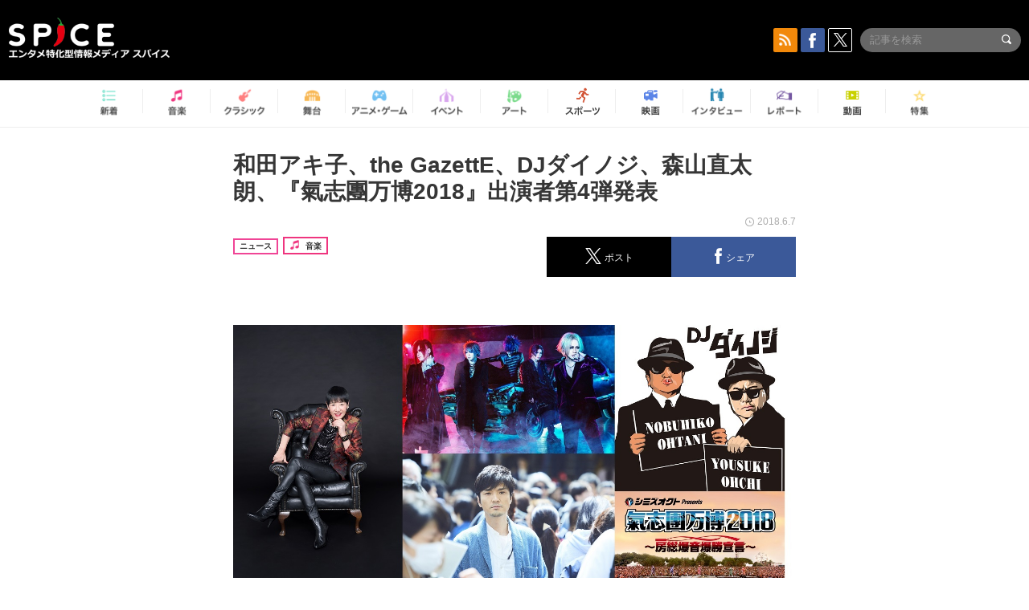

--- FILE ---
content_type: text/html; charset=UTF-8
request_url: https://spice.eplus.jp/articles/192057
body_size: 98489
content:
<!DOCTYPE html>
<html xmlns="http://www.w3.org/1999/xhtml" lang="ja">
    <head>
        <meta http-equiv="Content-Type" content="text/html; charset=UTF-8" />
<title>和田アキ子、the GazettE、DJダイノジ、森山直太朗、『氣志團万博2018』出演者第4弾発表 | SPICE - エンタメ特化型情報メディア スパイス</title>

<meta http-equiv="Content-Language" content="ja">
<meta name="google" content="notranslate">

<meta name="viewport" content="width=device-width, initial-scale=1.0, minimum-scale=1.0, maximum-scale=1.0, user-scalable=no" />
<meta http-equiv="X-UA-Compatible" content="IE=edge,chrome=1" />

<meta name="description" content="和田アキ子、the GazettE、DJダイノジ、森山直太朗、『氣志團万博2018』出演者第4弾発表">
<meta name="copyright" content="Copyright eplus inc. All Rights Reserved." />

<meta property="og:title" content="和田アキ子、the GazettE、DJダイノジ、森山直太朗、『氣志團万博2018』出演者第4弾発表 | SPICE - エンタメ特化型情報メディア スパイス" />
<meta property="og:type" content="article" />
<meta property="og:image" content="https://spice.eplus.jp/images/KjkneqKuSpffTvu6ZhIC1dDODTmazzAkVnWWbgX8RgWkDnC4Mt6qgU0wRoVqcncN" />
<meta property="og:url" content="https://spice.eplus.jp/articles/192057" />
<meta property="og:site_name" content="SPICE（スパイス）｜エンタメ特化型情報メディア スパイス" />
<meta property="og:description" content="和田アキ子、the GazettE、DJダイノジ、森山直太朗、『氣志團万博2018』出演者第4弾発表" />
<meta property="fb:app_id" content="491697727652745" />
<meta name="twitter:card" content="summary_large_image">
<meta name="twitter:site" content="@spice_topics">
<meta name="twitter:title" content="和田アキ子、the GazettE、DJダイノジ、森山直太朗、『氣志團万博2018』出演者第4弾発表 | SPICE - エンタメ特化型情報メディア スパイス">
<meta name="twitter:description" content="和田アキ子、the GazettE、DJダイノジ、森山直太朗、『氣志團万博2018』出演者第4弾発表">
<meta name="twitter:image:src" content="https://spice.eplus.jp/images/KjkneqKuSpffTvu6ZhIC1dDODTmazzAkVnWWbgX8RgWkDnC4Mt6qgU0wRoVqcncN">

<link rel="shortcut icon" type="image/x-icon" href="/img/favicon.ico" />
<link rel="icon" sizes="16x16" href="/img/icons/logo/16x16.png">
<link rel="icon" sizes="32x32" href="/img/icons/logo/32x32.png">
<link rel="icon" sizes="57x57" href="/img/icons/logo/57x57.png">
<link rel="icon" sizes="60x60" href="/img/icons/logo/60x60.png">
<link rel="icon" sizes="70x70" href="/img/icons/logo/70x70.png">
<link rel="icon" sizes="72x72" href="/img/icons/logo/72x72.png">
<link rel="icon" sizes="76x76" href="/img/icons/logo/76x76.png">
<link rel="icon" sizes="96x96" href="/img/icons/logo/96x96.png">
<link rel="icon" sizes="114x114" href="/img/icons/logo/114x114.png">
<link rel="icon" sizes="144x144" href="/img/icons/logo/144x144.png">
<link rel="icon" sizes="120x120" href="/img/icons/logo/120x120.png">
<link rel="apple-touch-icon" type="image/png" sizes="96x96" href="/img/icons/logo/96x96.png">
<link rel="apple-touch-icon" type="image/png" sizes="114x114" href="/img/icons/logo/114x114.png">
<link rel="apple-touch-icon" type="image/png" sizes="144x144" href="/img/icons/logo/144x144.png">
<link rel="apple-touch-icon" type="image/png" sizes="120x120" href="/img/icons/logo/120x120.png">
<link rel="apple-touch-icon" type="image/png" sizes="150x150" href="/img/icons/logo/150x150.png">
<link rel="apple-touch-icon" type="image/png" sizes="152x152" href="/img/icons/logo/152x152.png">
<link rel="apple-touch-icon" type="image/png" sizes="160x160" href="/img/icons/logo/160x160.png">
<link rel="apple-touch-icon" type="image/png" sizes="196x196" href="/img/icons/logo/196x196.png">
<link rel="apple-touch-icon" type="image/png" sizes="310x310" href="/img/icons/logo/310x310.png">
<meta name="msapplication-TileColor" content="#fff">
<meta name="msapplication-square70x70logo" content="/img/icons/logo/70x70.png"/>
<meta name="msapplication-square150x150logo" content="/img/icons/logo/150x150.png"/>
<meta name="msapplication-wide310x150logo" content="/img/icons/logo/310x150.png"/>
<meta name="msapplication-square310x310logo" content="/img/icons/logo/310x310.png"/>
<meta name="theme-color" content="#1e1e1e">

<meta name="apple-mobile-web-app-title" content="SPICE">

<meta name="apple-itunes-app" content="app-id=465887673">
<meta name="google-play-app" content="app-id=jp.eplus.android.all.app">

<link rel="prev" href="https://spice.eplus.jp/articles/192053" />
<link rel="next" href="https://spice.eplus.jp/articles/192058" />
<link rel="canonical" href="https://spice.eplus.jp/articles/192057" />

<link rel="amphtml" href="https://spice.eplus.jp/articles/192057/amp" />

<link href="/third_party/bootstrap_customized/css/bootstrap.min.css" rel="stylesheet">
<link rel="stylesheet" href="/third_party/jasny-jquery.smartbanner/jquery.smartbanner.css" type="text/css" media="screen">
<!--Service Specific-->

<link rel="stylesheet" href="/dist/app.min.css"/>
<!--[if lt IE 9]>
<script src="//oss.maxcdn.com/libs/html5shiv/3.7.0/html5shiv.js"></script>
<script src="//oss.maxcdn.com/libs/respond.js/1.3.0/respond.min.js"></script>
<![endif]-->
        <link rel="stylesheet" href="/dist/page/article.css"/>

<script type="text/javascript">
window.dataLayer = window.dataLayer || [];
window.dataLayer.push({'article_genre': '音楽'});
</script>

    </head>

    <body class="drawer drawer-left body-article">
        <script type="text/javascript">
window.__user_cookie_id = 'TnlBpqzp7QWqhcEGuOOW8KRdHMfT2gCVqqz8';
</script>
<!-- Google Tag Manager -->
<noscript><iframe src="//www.googletagmanager.com/ns.html?id=GTM-MCRPHL"
height="0" width="0" style="display:none;visibility:hidden"></iframe></noscript>
<script>(function(w,d,s,l,i){w[l]=w[l]||[];w[l].push({'gtm.start':
new Date().getTime(),event:'gtm.js'});var f=d.getElementsByTagName(s)[0],
j=d.createElement(s),dl=l!='dataLayer'?'&l='+l:'';j.async=true;j.src=
'//www.googletagmanager.com/gtm.js?id='+i+dl;f.parentNode.insertBefore(j,f);
})(window,document,'script','dataLayer','GTM-MCRPHL');</script>
<!-- End Google Tag Manager -->

        <div role="banner">
            <div class="drawer-main drawer-default">
                <nav class="drawer-nav slidemenu" role="navigation">
                    <a class="item home clearfix" href="/">
    <div class="media-box"><span class="icon icon-menu home"></span></div><span class="text"> ホームへ戻る</span><span class="icon icon-arrow right gray"></span>
</a>

<h4 class="category-title">特集</h4>
<ul class="featured-list list-unstyled">
        <li>
        <a class="item clearfix" href="https://spice.eplus.jp/featured/0000163038/articles" style="padding-top: 4px;">
        <div class="desc-box featured-desc-box">
            <p>GO-AheadZ</p>
        </div>
        <span class="icon icon-arrow right gray"></span>
        </a>
    </li>
        <li>
        <a class="item clearfix" href="https://spice.eplus.jp/featured/0000172838/articles" style="padding-top: 4px;">
        <div class="desc-box featured-desc-box">
            <p>ショパン国際ピアノ・コンクール</p>
        </div>
        <span class="icon icon-arrow right gray"></span>
        </a>
    </li>
        <li>
        <a class="item clearfix" href="https://spice.eplus.jp/featured/0000120164/articles" style="padding-top: 4px;">
        <div class="desc-box featured-desc-box">
            <p>STAND UP! CLASSIC FESTIVAL</p>
        </div>
        <span class="icon icon-arrow right gray"></span>
        </a>
    </li>
        <li>
        <a class="item clearfix" href="https://spice.eplus.jp/featured/0000166611/articles" style="padding-top: 4px;">
        <div class="desc-box featured-desc-box">
            <p>RUSH BALL 2025 オフィシャルレポート</p>
        </div>
        <span class="icon icon-arrow right gray"></span>
        </a>
    </li>
        <li>
        <a class="item clearfix" href="https://spice.eplus.jp/featured/0000172169/articles" style="padding-top: 4px;">
        <div class="desc-box featured-desc-box">
            <p>BRAHMAN 30th Anniversary</p>
        </div>
        <span class="icon icon-arrow right gray"></span>
        </a>
    </li>
        <li>
        <a class="item clearfix" href="https://spice.eplus.jp/featured/0000172137/articles" style="padding-top: 4px;">
        <div class="desc-box featured-desc-box">
            <p>K-Musical Market</p>
        </div>
        <span class="icon icon-arrow right gray"></span>
        </a>
    </li>
        <li>
        <a class="item clearfix" href="https://spice.eplus.jp/featured/0000171590/articles" style="padding-top: 4px;">
        <div class="desc-box featured-desc-box">
            <p>届け!スタミュミュ愛</p>
        </div>
        <span class="icon icon-arrow right gray"></span>
        </a>
    </li>
        <li>
        <a class="item clearfix" href="https://spice.eplus.jp/featured/0000170284/articles" style="padding-top: 4px;">
        <div class="desc-box featured-desc-box">
            <p>ミュージカル『LAZARUS』上演記念特別連載 ～より楽しみ、理解するために～</p>
        </div>
        <span class="icon icon-arrow right gray"></span>
        </a>
    </li>
        <li>
        <a class="item clearfix" href="https://spice.eplus.jp/featured/0000169895/articles" style="padding-top: 4px;">
        <div class="desc-box featured-desc-box">
            <p>FAVOY</p>
        </div>
        <span class="icon icon-arrow right gray"></span>
        </a>
    </li>
        <li>
        <a class="item clearfix" href="https://spice.eplus.jp/featured/0000170582/articles" style="padding-top: 4px;">
        <div class="desc-box featured-desc-box">
            <p>eplus weekend club</p>
        </div>
        <span class="icon icon-arrow right gray"></span>
        </a>
    </li>
    </ul>
<a class="item link-featured clearfix" href="https://spice.eplus.jp/featured">
    <div class="media-box"><span class="icon icon-menu ico-feature"></span></div><span class="text">特集をもっと見る</span><span class="icon icon-arrow right gray"></span>
</a>


<h4 class="category-title">記事種別</h4>
<ul class="list-unstyled">
    <li><a class="item movie clearfix" href="https://spice.eplus.jp/articles/movies">
        <div class="media-box"><span class="icon icon-menu movie"></span></div><span class="text">動画</span><span class="icon icon-arrow right gray"></span>
        </a></li>
    <li><a class="item interview clearfix" href="/articles/interviews">
        <div class="media-box"><span class="icon icon-menu interview"></span></div><span class="text">インタビュー</span><span class="icon icon-arrow right gray"></span>
    </a></li>
    <li><a class="item report clearfix" href="/articles/reports">
        <div class="media-box"><span class="icon icon-menu report"></span></div><span class="text">レポート</span><span class="icon icon-arrow right gray"></span>
    </a></li>
</ul>

<h4 class="category-title">カテゴリー</h4>
<ul class="list-unstyled">
    <li><a class="item all clearfix" href="https://spice.eplus.jp/articles">
        <div class="media-box"><span class="icon icon-menu all"></span></div><span class="text">新着</span><span class="icon icon-arrow right gray"></span>
        </a></li>
    <li><a class="item music clearfix" href="https://spice.eplus.jp/articles/music">
        <div class="media-box"><span class="icon icon-menu music"></span></div><span class="text">音楽</span><span class="icon icon-arrow right gray"></span>
        </a></li>
    <li><a class="item classic clearfix" href="https://spice.eplus.jp/articles/classic">
        <div class="media-box"><span class="icon icon-menu classic"></span></div><span class="text">クラシック</span><span class="icon icon-arrow right gray"></span>
        </a></li>
    <li><a class="item drama clearfix" href="https://spice.eplus.jp/articles/play">
        <div class="media-box"><span class="icon icon-menu drama"></span></div><span class="text">舞台</span><span class="icon icon-arrow right gray"></span>
        </a></li>
    <li><a class="item game clearfix" href="https://spice.eplus.jp/articles/animation_or_game">
        <div class="media-box"><span class="icon icon-menu game"></span></div><span class="text">アニメ/ゲーム</span><span class="icon icon-arrow right gray"></span>
        </a></li>
    <li><a class="item event clearfix" href="https://spice.eplus.jp/articles/event_or_leisure">
        <div class="media-box"><span class="icon icon-menu event"></span></div><span class="text">イベント/レジャー</span><span class="icon icon-arrow right gray"></span>
        </a></li>
    <li><a class="item art clearfix" href="https://spice.eplus.jp/articles/art">
        <div class="media-box"><span class="icon icon-menu art"></span></div><span class="text">アート</span><span class="icon icon-arrow right gray"></span>
        </a></li>
    <li><a class="item sports clearfix" href="/articles/sports">
        <div class="media-box"><span class="icon icon-menu sports"></span></div><span class="text">スポーツ</span><span class="icon icon-arrow right gray"></span>
    </a></li>
    <li><a class="item cinema clearfix" href="/articles/cinema">
        <div class="media-box"><span class="icon icon-menu cinema"></span></div><span class="text">映画</span><span class="icon icon-arrow right gray"></span>
    </a></li>
</ul>

<div class="item"></div>
                </nav>
            </div>
        </div>

        <div class="drawer-overlay">
            <!-- content -->
            <div class="clearfix">
                <div class="page-body">
                    <header class="app-hidden">
    <div class="site-header clearfix">
                <div class="header-above container">
                        <div id="drawer-btn" class="pull-left visible-xs-block drawer-btn">
                <span class="icon icon-header-menu">&nbsp;</span>
            </div>
                                    <a class="pull-right visible-xs-block" data-toggle="collapse" href="#sp-search" aria-expanded="false" aria-controls="sp-search">
                <span class="icon icon-search">&nbsp;</span>
            </a>
                                    <a class="logo" href="/">&nbsp;</a>

                        <div class="column3-banner-box pull-right hidden-xs clearfix">
                                    <div class="sns-buttons-3column-banner hidden">
                        <a class="sns-text" href="https://www.facebook.com/spiceofficial" target="_blank" style="margin-right:10px;">
                            <span class="btn btn-sns square facebook">
                                <span class="icon icon-facebook"></span>
                            </span>
                            facebook
                        </a>
                        <a href="https://twitter.com/spice_topics" target="_blank" class="sns-text btn btn-sns square twitter">
                            <span class="btn btn-sns square twitter">
                                <span class="icon icon-twitter"></span>
                            </span>
                            twitter
                        </a>
                    </div>
                    <form class="pull-right" id="pc-header-search">
                        <div class="pc-search-wrapper" id="pc-search">
                            <input type="text" class="search-field form-control" name="keywords[]" placeholder="記事を検索"/>
                            <button class="submit" type="submit">
                                <span class="icon icon-search-in-field"></span>
                            </button>
                        </div>
                    </form>
                    <div class="sns-buttons-default pull-right hidden-md">
                        <a href="/rss" class="btn btn-sns square rss">
                            <span class="icon icon-rss"></span>
                        </a>
                        <a href="https://www.facebook.com/spiceofficial" target="_blank" class="btn btn-sns square facebook">
                            <span class="icon icon-facebook"></span>
                        </a>
                        <a href="https://twitter.com/spice_topics" target="_blank" class="btn btn-sns square twitter">
                            <span class="icon icon-twitter"></span>
                        </a>
                    </div>
                
                            </div>
        </div>

                        <div class="sp-search container collapse" id="sp-search">
            <form id="sp-header-search">
                <div class="sp-search-wrapper">
                    <input type="search" class="search-field form-control hidden-sm hidden-md hidden-lg" name="keywords[]" placeholder="記事を検索"/>
                    <button class="submit hidden-sm hidden-md hidden-lg" type="submit">
                        <span class="icon icon-search-in-field"></span>
                    </button>
                </div>
            </form>
        </div>
                    </div>

    <div id="category-menu-wrapper" class=" hidden-xs">
                        
        <!-- begin category-menu -->
        <nav class="category-menu-wrapper grid">
        <ul class="header-category-menu list-unstyled clearfix">
            <li class="rb-sm-only"><a class="rb-top" href="/"> <span class="icon icon-menu-name top"></span> <span class="rb-label">トップ</span></a></li>
            <li><a class="new" href="https://spice.eplus.jp/articles">
                <span class="icon icon-menu-name rb-new"></span>
                <span class="rb-label">新着</span>
                </a></li>
            <li><a class="music" href="https://spice.eplus.jp/articles/music">
                <span class="icon icon-menu-name music"></span>
                <span class="rb-label">音楽</span>
                </a></li>
            <li><a class="classic" href="https://spice.eplus.jp/articles/classic">
                <span class="icon icon-menu-name classic"></span>
                <span class="rb-label">クラシック</span>
                </a></li>
            <li><a class="drama" href="https://spice.eplus.jp/articles/play">
                <span class="icon icon-menu-name drama"></span>
                <span class="rb-label">舞台</span>
                </a></li>
            <li><a class="game" href="https://spice.eplus.jp/articles/animation_or_game">
                <span class="icon icon-menu-name game"></span>
                <span class="rb-label">アニメ・ゲーム</span>
                </a></li>
            <li><a class="event" href="https://spice.eplus.jp/articles/event_or_leisure">
                <span class="icon icon-menu-name event"></span>
                <span class="rb-label">イベント</span>
                </a></li>
            <li><a class="art" href="https://spice.eplus.jp/articles/art">
                <span class="icon icon-menu-name art"></span>
                <span class="rb-label">アート</span>
                </a></li>
            <li><a class="sports" href="https://spice.eplus.jp/articles/sports">
                <span class="icon icon-menu-name sports"></span>
                <span class="rb-label">スポーツ</span>
                </a></li>
            <li><a class="cinema" href="https://spice.eplus.jp/articles/cinema">
                <span class="icon icon-menu-name cinema"></span>
                <span class="rb-label">映画</span>
                </a></li>
            <li><a class="interview" href="https://spice.eplus.jp/articles/interviews">
                <span class="icon icon-menu-name interview"></span>
                <span class="rb-label">インタビュー</span>
                </a></li>
            <li><a class="report" href="https://spice.eplus.jp/articles/reports">
                <span class="icon icon-menu-name report"></span>
                <span class="rb-label">レポート</span>
                </a></li>
            <li><a class="movie" href="https://spice.eplus.jp/articles/movies">
                <span class="icon icon-menu-name movie"></span>
                <span class="rb-label">動画</span>
                </a></li>
            <li><a class="feature" href="https://spice.eplus.jp/featured">
                <span class="icon icon-menu-name feature"></span>
                <span class="rb-label">特集</span>
                </a></li>
        </ul>
        </nav>
        <!-- end category-menu -->
    </div>


    	</header>

                    <div class="container contents-container">

                                                                        <div class="article-page">
                            <main>
                            

<div class="article-detail grid">
    <article class="article-padding">
        <section class="clearfix">
                        <div class="clearfix rb-wrap-article-header">
    <h1 class="article-title first js-side-share-btn-show-pos">和田アキ子、the GazettE、DJダイノジ、森山直太朗、『氣志團万博2018』出演者第4弾発表</h1>
        <div class="rb-icon-text-area">
        <div class="rb-wrap-icon-text">
                        <div class="icon rb-icon-text rb-icon-text--news">
                                ニュース
            </div>
                        <div class="icon rb-icon-text rb-icon-text--music">
                                <span class="icon rb-icon-cat rb-icon-cat--music"></span>
                                音楽
            </div>
                    </div>
    </div>
        <div class="sns-share-area rb-sns-share-area rb-sns-share-area--header">
        <div class="time text-right"> <span class="icon icon-clock"></span> 2018.6.7 </div>
        <ul class="sns-share with-hot list-unstyled clearfix app-hidden">
    <!--<li class="rb-hot">
        <div class="btn btn-share rb-btn-share rb-btn-hot x-hot-spice-button">
            <span class="rb-btn-hot__counter x-text"></span>
            <span class="icon rb-icon-featured"></span>
        </div>
    </li>-->
    <li>
        <button class="btn btn-share rb-btn-share twitter" data-type="twitter" data-url="http://twitter.com/share?count=horizontal&amp;url=https%3A%2F%2Fspice.eplus.jp%2Farticles%2F192057&amp;text=%E5%92%8C%E7%94%B0%E3%82%A2%E3%82%AD%E5%AD%90%E3%80%81the+GazettE%E3%80%81DJ%E3%83%80%E3%82%A4%E3%83%8E%E3%82%B8%E3%80%81%E6%A3%AE%E5%B1%B1%E7%9B%B4%E5%A4%AA%E6%9C%97%E3%80%81%E3%80%8E%E6%B0%A3%E5%BF%97%E5%9C%98%E4%B8%87%E5%8D%9A2018%E3%80%8F%E5%87%BA%E6%BC%94%E8%80%85%E7%AC%AC4%E5%BC%BE%E7%99%BA%E8%A1%A8+%7C+SPICE+-+%E3%82%A8%E3%83%B3%E3%82%BF%E3%83%A1%E7%89%B9%E5%8C%96%E5%9E%8B%E6%83%85%E5%A0%B1%E3%83%A1%E3%83%87%E3%82%A3%E3%82%A2+%E3%82%B9%E3%83%91%E3%82%A4%E3%82%B9">
            <span class="icon icon-twitter"></span>
            <span class="action-text">ポスト</span>
        </button>
    </li>
    <li>
        <button class="btn btn-share rb-btn-share facebook" data-type="facebook" data-url="http://www.facebook.com/share.php?u=https%3A%2F%2Fspice.eplus.jp%2Farticles%2F192057">
            <span class="icon icon-facebook"></span>
            <span class="action-text">シェア</span>
        </button>
    </li>
    <li class="visible-xs-block">
        <button class="btn btn-share line" data-type="line" data-url="http://line.me/R/msg/text/?%E5%92%8C%E7%94%B0%E3%82%A2%E3%82%AD%E5%AD%90%E3%80%81the%20GazettE%E3%80%81DJ%E3%83%80%E3%82%A4%E3%83%8E%E3%82%B8%E3%80%81%E6%A3%AE%E5%B1%B1%E7%9B%B4%E5%A4%AA%E6%9C%97...%EF%BD%9CSPICE%EF%BD%9Chttps%3A%2F%2Fspice.eplus.jp%2Farticles%2F192057">
            <span class="icon icon-line"></span>
            <span class="action-text">送る</span>
        </button>
    </li>
</ul>
    </div>
</div>
<div class="img-wrapper imgsize100">
    <img src="https://spice.eplus.jp/images/KjkneqKuSpffTvu6ZhIC1dDODTmazzAkVnWWbgX8RgWkDnC4Mt6qgU0wRoVqcncN" alt="和田アキ子、the GazettE、森山直太朗、DJダイノジ"/>
    <p class="img-exp">和田アキ子、the GazettE、森山直太朗、DJダイノジ </p>
</div>
<a class="btn btn-gray-darker btn-view-more" href="/articles/192057/images"><span class="icon icon-zoom"></span>画像を全て表示（5件）</a>

                        <div class="template">
                <p>9月15日(土)、16日(日)に千葉県・袖ケ浦海浜公園で開催される『<a href="/articles/keywords/0000058765">氣志團万博</a>2018 ～房総爆音爆勝宣言～』の出演者第4弾が発表された。</p><p>今回発表されたのは、15日(土)に<a href="/articles/keywords/0000001945">和田アキ子</a>、16日(日)に<a href="/articles/keywords/0000002734">the GazettE</a>、DJ<a href="/articles/keywords/0000003763">ダイノジ</a>(WELCOME DJ)、<a href="/articles/keywords/0000002399">森山直太朗</a>の全4組。</p><p>そして発表と同時に、『<a href="/articles/keywords/0000058765">氣志團万博</a>』オフィシャルHP第4次<img class="t_c_sp_svg" src="https://spice.eplus.jp/img/articles/ticket_sp.svg" width="52" height="14"/><img class="t_c_svg" src="https://spice.eplus.jp/img/articles/ticket.svg" width="58" height="14"/><img class="t_c_ie_sp_svg" src="https://spice.eplus.jp/img/articles/ticket_ie_sp.svg" width="52" height="14"/><img class="t_c_ie_svg" src="https://spice.eplus.jp/img/articles/ticket_ie.svg" width="58" height="14"/>先行(抽選) の受付もスタートしている。</p><p>なおSPICEでは現在、鬼龍院 翔（ゴールデンボーンバー）、LiSAなど、『<a href="/articles/keywords/0000058765">氣志團万博</a>』常連アーティストたちに万博の魅力を訊く『<a href="/articles/keywords/0000058765">氣志團万博</a>』特集を掲載中。今後も随時掲載していくので楽しみにしていてほしい。<br><br><a href="http://spice.eplus.jp/featured/0000119781/articles" target="_blank">＞＞【<a href="/articles/keywords/0000058765">氣志團万博</a>特集】</a></p>

                                                                            <div class="rb-article-option" style="margin-bottom: 20px; border: 1px solid #b5b5b5; background-color: #FFF; max-width: 700px;">
                        <h3 style="position: relative; color: #363636; font-size: 16px; margin: 0; padding: 10px 15px; background: #f0f0f0; border-bottom: 1px solid #b5b5b5; margin: 0; font-weight: bold;">
                            <span style="display: inline-block; padding-left: 13px; border-left: 4px solid #ed1c24;">イベント情報</span>
                        </h3>
                        <div style="padding: 15px;">
                            <div><strong><span style="font-size:16px">シミズオクト Presents 氣志團万博2018 ～房総爆音爆勝宣言～</span></strong></div><div><span style="font-size:14px">日時： 2018年9月15日(土)、16日(日) 9:00開場/10:30開演(20:40終演予定)</span></div><div><span style="font-size:14px">会場：千葉県・袖ケ浦海浜公園</span></div><div><br>
<span style="font-size:14px">＜出演者＞<br>
■9月15日(土)<br>
打首獄門同好会<br>
岡崎体育<br>
KEYTALK<br>
氣志團<br>
coldrain<br>
SiM<br>
JUN SKY WALKER(S)<br>
竹原ピストル<br>
TRF<br>
Dragon Ash<br>
BiSH<br>
04 Limited Sazabys<br>
マキシマム ザ ホルモン<br>
森山直太朗(OPENING CEREMONY ACT)<br>
和田アキ子＜NEW＞<br>
...and more</span></div><div><br>
<span style="font-size:14px">■9月16日(日)<br>
AMEMIYA(OPENING CEREMONY ACT)<br>
ORANGE RANGE<br>
the GazettE＜NEW＞<br>
氣志團<br>
グループ魂<br>
ゴールデンボンバー<br>
DJダイノジ(WELCOME DJ)＜NEW＞<br>
10-FEET<br>
東京スカパラダイスオーケストラ<br>
ベリーグッドマン<br>
MIYAVI<br>
ももいろクローバーＺ<br>
森山直太朗＜NEW＞<br>
ヤバイTシャツ屋さん<br>
LiSA</span></div><div><span style="font-size:14px">&nbsp; ...and more</span></div><div><br>
<span style="font-size:14px">＜料金＞<br>
&nbsp;1日入場券 12,000円/2日通し入場券 22,500円/青春18入場券 12,000円(1ミール2ソフトドリンク付き)</span></div><div><span style="font-size:14px">駐車券付1日入場券 15,500円(入場券 12,000円 + 駐車券 3,500円)/駐車券付2日通し入場券 29,500円(入場券 22,500円 + 駐車券 7,000円)<br>
バイク駐輪券 1,200円(1日1台)<br>
シャトルバス券 前売1,200円/当日1,500円</span></div><div><span style="font-size:14px">※青春18入場券は、中学生・高校生及び2019年4月1日段階で18歳以下の方のみご購入頂けます。<br>
※平成26年に施行された一般貸切旅客自動車運送事業の運賃・料金の変更命令 に基づいた料金改定により、貸切バス運賃が高騰しており、各駐車券付入場券、バイク駐輪券、JR袖ケ浦駅（予定）～会場間シャトルバス券の各料金改定をさせていただきます。</span></div><div>&nbsp;</div><div><span style="font-size:14px"><strong>＜先行情報＞<br>
氣志團万博オフィシャルHP第4次<img class="t_c_sp_svg" src="https://spice.eplus.jp/img/articles/ticket_sp.svg" width="52" height="14" /><img class="t_c_svg" src="https://spice.eplus.jp/img/articles/ticket.svg" width="58" height="14" /><img class="t_c_ie_sp_svg" src="https://spice.eplus.jp/img/articles/ticket_ie_sp.svg" width="52" height="14" /><img class="t_c_ie_svg" src="https://spice.eplus.jp/img/articles/ticket_ie.svg" width="58" height="14" />先行(抽選)&nbsp;<br>
受付期間 2018/6/7(木)12:00～6/17(日)23:59まで</strong><br>
【URL】<a href="http://eplus.jp/kbanpaku/" target="_blank">http://eplus.jp/kbanpaku/</a>(PC・携帯・スマホ)<br>
※イープラスの会員登録（無料）が必要です。<br>
※受付にはe+のプレオーダーシステム(抽選制)を利用します。<br>
先着順ではございません。<br>
※受付に関する詳細は受付画面にてご確認下さい。</span></div><div>&nbsp;
<div><span style="font-size:14px">＜一般発売日＞8/11(土）10:00～</span></div>

<div><span style="font-size:14px">年齢制限: 未就学児童入場不可、小学生保護者同伴に限り入場無料</span></div>

<div>&nbsp;</div>
<span style="font-size:14px">氣志團万博オフィシャルHP <a href="http://www.kishidanbanpaku.com" target="_blank">http://www.kishidanbanpaku.com</a><br>
Facebook&nbsp; <a href="https://www.facebook.com/KishidanBanpakuOfficial/" target="_blank">https://www.facebook.com/KishidanBanpakuOfficial/</a><br>
twitter&nbsp; <a href="https://twitter.com/officialbanpaku" target="_blank">https://twitter.com/officialbanpaku</a><br>
YouTube&nbsp; <a href="https://www.youtube.com/channel/UCtcztv-tjzAfrWIlUlB0LNA" target="_blank">https://www.youtube.com/channel/UCtcztv-tjzAfrWIlUlB0LNA</a><br>
Instagram&nbsp; <a href="https://www.instagram.com/kishidanbanpaku_official/" target="_blank">https://www.instagram.com/kishidanbanpaku_official/</a></span>

<div><br>
<span style="font-size:14px">​主催： ニッポン放送 / シミズオクト /オフィス男闘呼塾エンターテインメント</span></div>

<div><span style="font-size:14px">企画： オフィス男闘呼塾エンターテインメント</span></div>

<div><span style="font-size:14px">制作： 氣志團万博2018実行委員会/ THE FOREST</span></div>

<div><span style="font-size:14px">後援：千葉県 / 袖ケ浦市 / 木更津市</span></div>

<div><span style="font-size:14px">問合せ：&nbsp; HOT STUFF PROMOTION&nbsp; &nbsp;03-5720-9999 (weekday 12:00-18:00)</span></div>
</div>
                <div>
                    <a href="https://eplus.jp/kbanpaku/?utm_source=spice.eplus.jp&utm_medium=referral&utm_campaign=192057" target="_blank" class="btn rb-btn-chicket r-b-c app-hidden" style="position:relative; background: #ec468d url(/img/icons/icon-chicket.png) 0 50% no-repeat; background-size: auto 110px; border: 2px solid #ec468d; margin: 20px 0 0 0; padding: 16px 50px 16px 120px; color: #FFF !important; font-size: 16px; line-height: 1; height: auto; width: 400px; text-align: left; white-space: normal;">
                    <img class="t_l_sp_svg" src="https://spice.eplus.jp/img/articles/ticket_white_sp.svg" width="38" height="10" /><img class="t_l_svg" src="https://spice.eplus.jp/img/articles/ticket_white.svg" width="58" height="16" /><img class="t_l_ie_sp_svg" src="https://spice.eplus.jp/img/articles/ticket_white_ie_sp.svg" width="38" height="10" /><img class="t_l_ie_svg" src="https://spice.eplus.jp/img/articles/ticket_white_ie.svg" width="58" height="16" />情報はこちら<span style="display: block; content: ''; position: absolute; right: 20px; top: 50%; margin-top: -8px; width: 0; height: 0; border-style: solid; border-width: 8px 0 8px 16px; border-color: transparent transparent transparent #ffffff;"></span>
                    </a>
                </div>
            
                        </div>
                    </div>
                                                        
            </div>
            
            
                    </section>

    </article>

    <aside>
                <section>
            <h3 class="secondary-title">SPICER</h3>
            <div class="contents-padding clearfix">
                <div class="spicer-profile-box">
    <div class="spicer-profile clearfix">
        <div class="cell thumb-wrapper">
                        <a href="/spicers/280/articles">
                            <div class="thumb">
                    <div class="thumb-wrap">
                        <img src="https://spice.eplus.jp/images/VG0hFH6hMRDFGMtGBz3uE0SO5WbIVnFECvbjiLLuZvketirQTxdfNmMChPBKMIYE" alt="SPICE編集部"/>
                    </div>
                </div>
                <div class="spicer-rank">
                                        <span class="icon icon-spicer"></span>
                                    </div>
                        </a>
                    </div>
        <div class="cell" style="padding-left: 15px;">
                        <a href="/spicers/280/articles">
                            <p class="name">SPICE編集部</p>
                        </a>
                        <div class="job">SPICE編集部</div>
            <ul class="info list-unstyled">
                            </ul>
            <p class="spicer-intro">エンタメニュースをお届けします。</p>
        </div>
    </div>
</div>
            </div>
        </section>
        
        <section>
                        <h3 class="secondary-title">その他の画像</h3>
            <div class="contents-padding">
                <ul class="other-images list-inline text-center">
                                                            <li>
                        <a href="/articles/192057/images/508575">
                            <div class="thumb">
                                <img class="lazy" src="/img/bg/1.gif" data-original="https://spice.eplus.jp/images/L4eXJp0PgQO8BboJI93qD2suUrZOnkFXSqMMXlNPCssZQNcG8I0pzoJZqEO8dX0s/small" alt=""/>
                            </div>
                        </a>
                    </li>
                                                                                <li>
                        <a href="/articles/192057/images/508576">
                            <div class="thumb">
                                <img class="lazy" src="/img/bg/1.gif" data-original="https://spice.eplus.jp/images/xbLRw98bRW5Ut2nyDsv9fms6c9hZVt4kFd4Nex1v6ItWiGciiyqoK95FvLFwXlD4/small" alt=""/>
                            </div>
                        </a>
                    </li>
                                                                                <li>
                        <a href="/articles/192057/images/508577">
                            <div class="thumb">
                                <img class="lazy" src="/img/bg/1.gif" data-original="https://spice.eplus.jp/images/NhKYTrqZSwRGhC532d2XAHkSA2gnAUH7nig4NwFj00ac7flFRExX2pcpTFZ0DJdM/small" alt=""/>
                            </div>
                        </a>
                    </li>
                                                                                <li>
                        <a href="/articles/192057/images/508578">
                            <div class="thumb">
                                <img class="lazy" src="/img/bg/1.gif" data-original="https://spice.eplus.jp/images/oTTNtcufWkHCUbRYXCYAlKfD3fLMUZEE0cQCgOPlIjsRZxCswAAnMHpFEyBoUCql/small" alt=""/>
                            </div>
                        </a>
                    </li>
                                                        </ul>

                <a class="btn btn-gray-darker btn-view-more" href="/articles/192057/images"><span class="icon icon-zoom"></span>画像を全て表示（5件）</a>
            </div>
            
            <div class="sns-share-area app-hidden">
                <ul class="sns-share sns_share_under x-sns-share-count list-unstyled clearfix" id="sns-manual-count">
                    <li>
                        <button class="btn btn-share twitter" data-type="twitter" data-url="http://twitter.com/share?count=horizontal&amp;url=https%3A%2F%2Fspice.eplus.jp%2Farticles%2F192057&amp;text=%E5%92%8C%E7%94%B0%E3%82%A2%E3%82%AD%E5%AD%90%E3%80%81the+GazettE%E3%80%81DJ%E3%83%80%E3%82%A4%E3%83%8E%E3%82%B8%E3%80%81%E6%A3%AE%E5%B1%B1%E7%9B%B4%E5%A4%AA%E6%9C%97%E3%80%81%E3%80%8E%E6%B0%A3%E5%BF%97%E5%9C%98%E4%B8%87%E5%8D%9A2018%E3%80%8F%E5%87%BA%E6%BC%94%E8%80%85%E7%AC%AC4%E5%BC%BE%E7%99%BA%E8%A1%A8+%7C+SPICE+-+%E3%82%A8%E3%83%B3%E3%82%BF%E3%83%A1%E7%89%B9%E5%8C%96%E5%9E%8B%E6%83%85%E5%A0%B1%E3%83%A1%E3%83%87%E3%82%A3%E3%82%A2+%E3%82%B9%E3%83%91%E3%82%A4%E3%82%B9">
                            <span class="icon icon-twitter"></span>
                            <span class="action-text">ポスト</span>
                        </button>
                    </li>
                    <li>
                        <button class="btn btn-share facebook" data-type="facebook" data-url="http://www.facebook.com/share.php?u=https%3A%2F%2Fspice.eplus.jp%2Farticles%2F192057" data-layout="box_count">
                            <span class="icon icon-facebook"></span>
                            <span class="action-text">シェア</span>
                        </button>
                    </li>
                    <li>
                        <button class="btn btn-share hatebu" data-type="hatebu" data-url="http://b.hatena.ne.jp/entry/https%3A%2F%2Fspice.eplus.jp%2Farticles%2F192057" data-hatena-bookmark-title="和田アキ子、the GazettE、DJダイノジ、森山直太朗、『氣志團万博2018』出演者第4弾発表 | SPICE - エンタメ特化型情報メディア スパイス" data-hatena-bookmark-lang="ja">
                            <span class="icon icon-hatebu"></span>
                            <span class="action-text">はてブ</span>
                        </button>
                    </li>
                    <li class="visible-xs-block">
                        <button class="btn btn-share line" data-type="line" data-url="http://line.me/R/msg/text/?%E5%92%8C%E7%94%B0%E3%82%A2%E3%82%AD%E5%AD%90%E3%80%81the%20GazettE%E3%80%81DJ%E3%83%80%E3%82%A4%E3%83%8E%E3%82%B8%E3%80%81%E6%A3%AE%E5%B1%B1%E7%9B%B4%E5%A4%AA%E6%9C%97...%EF%BD%9CSPICE%EF%BD%9Chttps%3A%2F%2Fspice.eplus.jp%2Farticles%2F192057">
                            <span class="icon icon-line"></span>
                            <span class="action-text">送る</span>
                        </button>
                    </li>
                    <li class="li_mail_under">
                        <button class="btn btn-share mail" data-type="mail" data-url="mailto:?body=%E5%92%8C%E7%94%B0%E3%82%A2%E3%82%AD%E5%AD%90%E3%80%81the%20GazettE%E3%80%81DJ%E3%83%80%E3%82%A4%E3%83%8E%E3%82%B8%E3%80%81%E6%A3%AE%E5%B1%B1%E7%9B%B4%E5%A4%AA%E6%9C%97...%EF%BD%9CSPICE%EF%BD%9Chttps%3A%2F%2Fspice.eplus.jp%2Farticles%2F192057">
                            <span class="icon icon-mail"></span>
                            <span class="action-text">送信</span>
                        </button>
                    </li>
                </ul>

                <a href="/rss" class="btn btn-sns rss">
                    <span class="icon icon-rss"></span> RSSフィードの購読はこちら
                    <span class="icon icon-arrow white right"></span>
                </a>
            </div>

            
            <div class="sns-main-area app-hidden">
                <div class="twitter-main-area">
                    <p class="title">多彩なエンタメ情報をTwitterで発信中<br>SPICE公式アカウントをフォローしよう！</p>

                    <div class="clearfix">
                        <div class="follow-twitter-button left">
                            <p class="category">SPICE総合アカウント</p>
                            <a href="https://twitter.com/spice_topics" class="twitter-follow-button"  data-lang="ja" data-show-count="false">Follow @spice_topics</a>
                        </div>
                        <div class="follow-twitter-button right">
                            <p class="category">音楽</p>
                            <a href="https://twitter.com/spice_mu" class="twitter-follow-button"  data-lang="ja" data-show-count="false">Follow @spice_topics</a>
                        </div>
                        <div class="follow-twitter-button left">
                            <p class="category">演劇 / ミュージカル / ダンス</p>
                            <a href="https://twitter.com/spice_stage" class="twitter-follow-button"  data-lang="ja" data-show-count="false">Follow @spice_topics</a>
                        </div>
                        <div class="follow-twitter-button right">
                            <p class="category">アニメ / ゲーム</p>
                            <a href="https://twitter.com/spice_anige" class="twitter-follow-button"  data-lang="ja" data-show-count="false">Follow @spice_topics</a>
                        </div>
                    </div>
                </div>
                <div class="facebook-main-area">
                    <p class="title">この記事が気に入ったら<span class="red">いいね！</span>しよう</p>
                    <div class="fb-like" data-href="https://www.facebook.com/spiceofficial/" data-layout="button_count" data-action="like" data-show-faces="false" data-share="false"></div>
                    <div class="foot">
                        見逃せない <img class="logo" src="/img/logo_footer.png" alt="SPICE"> の最新情報をお届けします
                    </div>
                </div>
            </div>

            <div class="meta-content app-hidden">
                <div class="prev-next-area">
                    <a class="btn btn-gray btn-prev pull-left " href="/articles/192053"><span class="icon icon-arrow black left"></span> 前の記事</a>
                    <a class="btn btn-gray btn-next pull-right " href="/articles/192058">次の記事 <span class="icon icon-arrow black right"></span></a>
                </div>
            </div>
        </section>
    </aside>
</div>





                            </main>
                            <aside>
                                
<section class="grid js-relation-tag-list app-hidden">
    <h3 class="title-underline" style="margin-bottom:0;">
        <span class="icon icon-tag-o"></span> 関連キーワード
    </h3>
    <ul class="tag-list list-inline">
        <li><a href="https://spice.eplus.jp/featured/0000001945/articles" class="js-tracking-event" data-tracking-id="0000001945" data-tracking-type="keyword"><span class="icon icon-tag-orange"></span>和田アキ子</a></li>
        <li><a href="https://spice.eplus.jp/featured/0000002399/articles" class="js-tracking-event" data-tracking-id="0000002399" data-tracking-type="keyword"><span class="icon icon-tag-orange"></span>森山直太朗</a></li>
        <li><a href="https://spice.eplus.jp/featured/0000002734/articles" class="js-tracking-event" data-tracking-id="0000002734" data-tracking-type="keyword"><span class="icon icon-tag-orange"></span>the GazettE</a></li>
        <li><a href="https://spice.eplus.jp/featured/0000003763/articles" class="js-tracking-event" data-tracking-id="0000003763" data-tracking-type="keyword"><span class="icon icon-tag-orange"></span>ダイノジ</a></li>
        <li><a href="https://spice.eplus.jp/featured/0000005017/articles" class="js-tracking-event" data-tracking-id="0000005017" data-tracking-type="keyword"><span class="icon icon-tag-orange"></span>音楽フェスティバル</a></li>
        <li><a href="https://spice.eplus.jp/featured/0000021812/articles" class="js-tracking-event" data-tracking-id="0000021812" data-tracking-type="keyword"><span class="icon icon-tag-orange"></span>ヴィジュアル系</a></li>
        <li><a href="https://spice.eplus.jp/featured/0000058765/articles" class="js-tracking-event" data-tracking-id="0000058765" data-tracking-type="keyword"><span class="icon icon-tag-orange"></span>氣志團万博</a></li>
        <li><a href="https://spice.eplus.jp/featured/0000080003/articles" class="js-tracking-event" data-tracking-id="0000080003" data-tracking-type="keyword"><span class="icon icon-tag-orange"></span>大谷ノブ彦</a></li>
        <li><a href="https://spice.eplus.jp/featured/0000080004/articles" class="js-tracking-event" data-tracking-id="0000080004" data-tracking-type="keyword"><span class="icon icon-tag-orange"></span>大地洋輔</a></li>
        <li><a href="https://spice.eplus.jp/featured/0000119781/articles" class="js-tracking-event" data-tracking-id="0000119781" data-tracking-type="keyword"><span class="icon icon-tag-orange"></span>氣志團万博特集</a></li>
    </ul>
</section>

<section id="result-area" class="grid genre-news latest-list-aside">
    <h2 class="title-underline" style="margin-bottom:0;"> <span class="icon icon-article"></span> 関連記事 </h2>
    <ul class="article-list list-unstyled news-container change-after-render">
        
     
                    <li>
                <a class="cell desc-left" href="/articles/343526">
                    <h5 class="title"><span class="js-ellipsis">抱負なキャリアを持つ猛者揃いの新バンド・GUMMY始動、初ワンマンライブを3月7日新宿ロフトで開催</span></h5>
                    <div class="info clearfix">
                        <div class="time full-width">
                            <span class="icon icon-clock"></span>
                            <span class="time-text js-ellipsis-sp">
                                                                    2026.1.21 ｜ SPICER                                                            </span>
                        </div>
                                                <div class="type clearfix">
                            <div class="rb-wrap-icon-text">
                                                                <div class="icon rb-icon-text rb-icon-text--news">
                                                                        ニュース
                                </div>
                                                                <div class="icon rb-icon-text rb-icon-text--music">
                                                                        <span class="icon rb-icon-cat rb-icon-cat--music"></span>
                                                                        音楽
                                </div>
                                                            </div>
                        </div>
                                            </div>
                </a>
                <a class="thumb cell" href="/articles/343526">
                                                                    <div class="thumb-wrap imgLiquid_bgSize imgLiquid_ready" style="background-image: url('https://spice.eplus.jp/images/fNeIjb2MPwfqgqQY3FECNJ6cB21iOdvwu8DyhjGaEbP7oRYbuVX8GFf5x9y728fU/small'); background-size: contain; background-position: center 50%; background-repeat: no-repeat;">
                                                        <span class="icon rb-icon-new">NEW</span>
                                                        <img loading="lazy" class="" src="https://spice.eplus.jp/images/fNeIjb2MPwfqgqQY3FECNJ6cB21iOdvwu8DyhjGaEbP7oRYbuVX8GFf5x9y728fU/small" data-original="https://spice.eplus.jp/images/fNeIjb2MPwfqgqQY3FECNJ6cB21iOdvwu8DyhjGaEbP7oRYbuVX8GFf5x9y728fU/small" alt="抱負なキャリアを持つ猛者揃いの新バンド・GUMMY始動、初ワンマンライブを3月7日新宿ロフトで開催" style="display: none;">
                        </div>
                                                            </a>
            </li>
             
                    <li>
                <a class="cell desc-left" href="/articles/343253">
                    <h5 class="title"><span class="js-ellipsis">有村竜太朗はなぜ個人活動を行うのか？　Plastic Treeとは似て非なる“実験”の歩みを紐解く</span></h5>
                    <div class="info clearfix">
                        <div class="time full-width">
                            <span class="icon icon-clock"></span>
                            <span class="time-text js-ellipsis-sp">
                                                                    2026.1.16 ｜ SPICER                                                            </span>
                        </div>
                                                <div class="type clearfix">
                            <div class="rb-wrap-icon-text">
                                                                <div class="icon rb-icon-text rb-icon-text--movie">
                                                                        <span class="icon rb-icon-cat rb-icon-cat--movie"></span>
                                                                        動画
                                </div>
                                                                <div class="icon rb-icon-text rb-icon-text--interview">
                                                                        <span class="icon rb-icon-cat rb-icon-cat--interview"></span>
                                                                        インタビュー
                                </div>
                                                                <div class="icon rb-icon-text rb-icon-text--music">
                                                                        <span class="icon rb-icon-cat rb-icon-cat--music"></span>
                                                                        音楽
                                </div>
                                                            </div>
                        </div>
                                            </div>
                </a>
                <a class="thumb cell" href="/articles/343253">
                                                                    <div class="thumb-wrap imgLiquid_bgSize imgLiquid_ready" style="background-image: url('https://spice.eplus.jp/images/Uu5QCb3jT5vQ4PW5VmyG3VZ6I2s783wi7nWhZpQwll2sDp9vmW2brTwjWh2ALU3E/small'); background-size: contain; background-position: center 50%; background-repeat: no-repeat;">
                                                        <img loading="lazy" class="" src="https://spice.eplus.jp/images/Uu5QCb3jT5vQ4PW5VmyG3VZ6I2s783wi7nWhZpQwll2sDp9vmW2brTwjWh2ALU3E/small" data-original="https://spice.eplus.jp/images/Uu5QCb3jT5vQ4PW5VmyG3VZ6I2s783wi7nWhZpQwll2sDp9vmW2brTwjWh2ALU3E/small" alt="有村竜太朗はなぜ個人活動を行うのか？　Plastic Treeとは似て非なる“実験”の歩みを紐解く" style="display: none;">
                        </div>
                                                            </a>
            </li>
             
                    <li>
                <a class="cell desc-left" href="/articles/343279">
                    <h5 class="title"><span class="js-ellipsis">CHAQLA.、生配信番組『CHAQLA.の部屋』1月15日よりスタート</span></h5>
                    <div class="info clearfix">
                        <div class="time full-width">
                            <span class="icon icon-clock"></span>
                            <span class="time-text js-ellipsis-sp">
                                                                    2026.1.9 ｜ SPICER                                                            </span>
                        </div>
                                                <div class="type clearfix">
                            <div class="rb-wrap-icon-text">
                                                                <div class="icon rb-icon-text rb-icon-text--news">
                                                                        ニュース
                                </div>
                                                                <div class="icon rb-icon-text rb-icon-text--movie">
                                                                        <span class="icon rb-icon-cat rb-icon-cat--movie"></span>
                                                                        動画
                                </div>
                                                                <div class="icon rb-icon-text rb-icon-text--music">
                                                                        <span class="icon rb-icon-cat rb-icon-cat--music"></span>
                                                                        音楽
                                </div>
                                                            </div>
                        </div>
                                            </div>
                </a>
                <a class="thumb cell" href="/articles/343279">
                                                                    <div class="thumb-wrap imgLiquid_bgSize imgLiquid_ready" style="background-image: url('https://spice.eplus.jp/images/UQdOZZ55WfjOgRI2dIYyUojeuiAobLxiaETj4EwFOEuyLPaeRklmfYq3N1sq2ofG/small'); background-size: contain; background-position: center 50%; background-repeat: no-repeat;">
                                                        <img loading="lazy" class="" src="https://spice.eplus.jp/images/UQdOZZ55WfjOgRI2dIYyUojeuiAobLxiaETj4EwFOEuyLPaeRklmfYq3N1sq2ofG/small" data-original="https://spice.eplus.jp/images/UQdOZZ55WfjOgRI2dIYyUojeuiAobLxiaETj4EwFOEuyLPaeRklmfYq3N1sq2ofG/small" alt="CHAQLA.、生配信番組『CHAQLA.の部屋』1月15日よりスタート" style="display: none;">
                        </div>
                                                            </a>
            </li>
             
                    <li>
                <a class="cell desc-left" href="/articles/343084">
                    <h5 class="title"><span class="js-ellipsis">AKi、キズとの対バンライブ『NO BORDER. 2025』＆恒例のクリスマスイベント公式レポート</span></h5>
                    <div class="info clearfix">
                        <div class="time full-width">
                            <span class="icon icon-clock"></span>
                            <span class="time-text js-ellipsis-sp">
                                                                    2025.12.30 ｜ SPICER                                                            </span>
                        </div>
                                                <div class="type clearfix">
                            <div class="rb-wrap-icon-text">
                                                                <div class="icon rb-icon-text rb-icon-text--report">
                                                                        <span class="icon rb-icon-cat rb-icon-cat--report"></span>
                                                                        レポート
                                </div>
                                                                <div class="icon rb-icon-text rb-icon-text--music">
                                                                        <span class="icon rb-icon-cat rb-icon-cat--music"></span>
                                                                        音楽
                                </div>
                                                            </div>
                        </div>
                                            </div>
                </a>
                <a class="thumb cell" href="/articles/343084">
                                                                    <div class="thumb-wrap imgLiquid_bgSize imgLiquid_ready" style="background-image: url('https://spice.eplus.jp/images/p1lCwR4YtNapFJNnZU4yKbzGIzLdkk4UOO8YRo0WRVKiuF40c6gT7kWUjZEKMx1M/small'); background-size: contain; background-position: center 50%; background-repeat: no-repeat;">
                                                        <img loading="lazy" class="" src="https://spice.eplus.jp/images/p1lCwR4YtNapFJNnZU4yKbzGIzLdkk4UOO8YRo0WRVKiuF40c6gT7kWUjZEKMx1M/small" data-original="https://spice.eplus.jp/images/p1lCwR4YtNapFJNnZU4yKbzGIzLdkk4UOO8YRo0WRVKiuF40c6gT7kWUjZEKMx1M/small" alt="AKi、キズとの対バンライブ『NO BORDER. 2025』＆恒例のクリスマスイベント公式レポート" style="display: none;">
                        </div>
                                                            </a>
            </li>
             
                    <li>
                <a class="cell desc-left" href="/articles/343079">
                    <h5 class="title"><span class="js-ellipsis">キズ、2026年ツアー『鳳凰焔巡』序盤4公演ソールドアウト</span></h5>
                    <div class="info clearfix">
                        <div class="time full-width">
                            <span class="icon icon-clock"></span>
                            <span class="time-text js-ellipsis-sp">
                                                                    2025.12.29 ｜ SPICER                                                            </span>
                        </div>
                                                <div class="type clearfix">
                            <div class="rb-wrap-icon-text">
                                                                <div class="icon rb-icon-text rb-icon-text--news">
                                                                        ニュース
                                </div>
                                                                <div class="icon rb-icon-text rb-icon-text--music">
                                                                        <span class="icon rb-icon-cat rb-icon-cat--music"></span>
                                                                        音楽
                                </div>
                                                            </div>
                        </div>
                                            </div>
                </a>
                <a class="thumb cell" href="/articles/343079">
                                                                    <div class="thumb-wrap imgLiquid_bgSize imgLiquid_ready" style="background-image: url('https://spice.eplus.jp/images/K47PgRIQA9nEbwGauECqHCGkodZuhmHWtuzyfRxnYovhfD69q7IGu4TPvbxFk2uE/small'); background-size: contain; background-position: center 50%; background-repeat: no-repeat;">
                                                        <img loading="lazy" class="" src="https://spice.eplus.jp/images/K47PgRIQA9nEbwGauECqHCGkodZuhmHWtuzyfRxnYovhfD69q7IGu4TPvbxFk2uE/small" data-original="https://spice.eplus.jp/images/K47PgRIQA9nEbwGauECqHCGkodZuhmHWtuzyfRxnYovhfD69q7IGu4TPvbxFk2uE/small" alt="キズ、2026年ツアー『鳳凰焔巡』序盤4公演ソールドアウト" style="display: none;">
                        </div>
                                                            </a>
            </li>
                </ul>
</section>

<section class="grid app-hidden">
    <h3 class="title-underline" style="margin-bottom:0;">
        関連サイト
    </h3>
    <ul class="list-bordered list-unstyled">
                <li><a class="clearfix" href="http://www.kishidanbanpaku.com" target="_blank">
                <span class="title">氣志團万博　オフィシャルサイト</span><span class="icon icon-arrow right gray pull-right"></span>
        </a></li>
            </ul>
</section>



<!-- begin article-ranking -->
<section class="grid app-hidden">
    <h3 class="title-underline rb-reset-mb">
    <span class="icon icon-ranking"></span> 人気記事ランキング
</h3>
<ul class="tab-spice-custom list-unstyled">
        <li class="active">
        <a class="js-tab-ellipsis" href="#daily-" data-toggle="tab">Daily</a>
    </li>
        <li class="">
        <a class="js-tab-ellipsis" href="#weekly-" data-toggle="tab">Weekly</a>
    </li>
        <li class="">
        <a class="js-tab-ellipsis" href="#monthly-" data-toggle="tab">Monthly</a>
    </li>
     
</ul>
<div class="tab-content">
        <div role="tabpanel" class="tab-pane active" id="daily-">
                <ul class="list-bordered list-ranking list-unstyled">
                        <li><a href="/articles/343477">
                <div class="cell" style="width:40px;">
                    <span class="label label-ranking" style="margin: -3px 10px 0 0;vertical-align: middle;">
                        <span class="num">1</span> 位
                    </span>
                </div>
                <div class="cell">
                    <span class="title js-ellipsis">埼玉で開催の『VIVA LA ROCK 2026』10-FEET、Suchmos、マキシマム ザ ホルモン、Creepy Nutsら第1弾出演アーティスト（28組）を発表</span>
                </div>
            </a></li>
                        <li><a href="/articles/343468">
                <div class="cell" style="width:40px;">
                    <span class="label label-ranking" style="margin: -3px 10px 0 0;vertical-align: middle;">
                        <span class="num">2</span> 位
                    </span>
                </div>
                <div class="cell">
                    <span class="title js-ellipsis">沖田総司の青春描く宝塚歌劇の名作が新たな舞台作品に　岡宮来夢主演でミュージカル『星影の人』上演決定</span>
                </div>
            </a></li>
                        <li><a href="/articles/343379">
                <div class="cell" style="width:40px;">
                    <span class="label label-ranking" style="margin: -3px 10px 0 0;vertical-align: middle;">
                        <span class="num">3</span> 位
                    </span>
                </div>
                <div class="cell">
                    <span class="title js-ellipsis">たくましく生きるヘルス嬢たちの人生を活写！『バルバロ！』1巻が今だけ無料で読める！『正反対な君と僕』『天幕のジャードゥーガル』も！</span>
                </div>
            </a></li>
                        <li><a href="/articles/343446">
                <div class="cell" style="width:40px;">
                    <span class="label label-ranking" style="margin: -3px 10px 0 0;vertical-align: middle;">
                        <span class="num">4</span> 位
                    </span>
                </div>
                <div class="cell">
                    <span class="title js-ellipsis">めいちゃん、新たな自信とパワーが溢れた日本武道館公演をレポート</span>
                </div>
            </a></li>
                        <li><a href="/articles/343459">
                <div class="cell" style="width:40px;">
                    <span class="label label-ranking" style="margin: -3px 10px 0 0;vertical-align: middle;">
                        <span class="num">5</span> 位
                    </span>
                </div>
                <div class="cell">
                    <span class="title js-ellipsis">柿澤勇人・吉沢 亮らキャスト16名の扮装ソロビジュアルが解禁　ミュージカル『ディア・エヴァン・ハンセン』</span>
                </div>
            </a></li>
             
        </ul>
            </div>
        <div role="tabpanel" class="tab-pane " id="weekly-">
                <ul class="list-bordered list-ranking list-unstyled">
                        <li><a href="/articles/343385">
                <div class="cell" style="width:40px;">
                    <span class="label label-ranking" style="margin: -3px 10px 0 0;vertical-align: middle;">
                        <span class="num">1</span> 位
                    </span>
                </div>
                <div class="cell">
                    <span class="title js-ellipsis">阿部サダヲ、広瀬すず、深津絵里ら出演、NODA・MAP『華氏マイナス320°』　野田秀樹直筆コメント＆メインビジュアルなど公開</span>
                </div>
            </a></li>
                        <li><a href="/articles/342961">
                <div class="cell" style="width:40px;">
                    <span class="label label-ranking" style="margin: -3px 10px 0 0;vertical-align: middle;">
                        <span class="num">2</span> 位
                    </span>
                </div>
                <div class="cell">
                    <span class="title js-ellipsis">藤井フミヤ、墓参りするほど愛するウィーンの画家に「見せたい」と絶賛、没入型展覧会『クリムト・アライブ 大阪展』の注目ポイントとは</span>
                </div>
            </a></li>
                        <li><a href="/articles/343192">
                <div class="cell" style="width:40px;">
                    <span class="label label-ranking" style="margin: -3px 10px 0 0;vertical-align: middle;">
                        <span class="num">3</span> 位
                    </span>
                </div>
                <div class="cell">
                    <span class="title js-ellipsis">侍ジャパンに大谷翔平ら8選手を選出！　WBC日本戦一部チケットを先行発売中</span>
                </div>
            </a></li>
                        <li><a href="/articles/343338">
                <div class="cell" style="width:40px;">
                    <span class="label label-ranking" style="margin: -3px 10px 0 0;vertical-align: middle;">
                        <span class="num">4</span> 位
                    </span>
                </div>
                <div class="cell">
                    <span class="title js-ellipsis">藤井 風、2nd Album初回盤特典piano arranged covers『LOVE ALL COVER ALL』を紙ジャケット仕様でリリース　他3作品も紙ジャケット仕様に変更し再販</span>
                </div>
            </a></li>
                        <li><a href="/articles/343436">
                <div class="cell" style="width:40px;">
                    <span class="label label-ranking" style="margin: -3px 10px 0 0;vertical-align: middle;">
                        <span class="num">5</span> 位
                    </span>
                </div>
                <div class="cell">
                    <span class="title js-ellipsis">「平成中村座」が浅草に帰ってくる！ 中村勘九郎・中村七之助の出演で『平成中村座 十月大歌舞伎』上演決定</span>
                </div>
            </a></li>
             
        </ul>
            </div>
        <div role="tabpanel" class="tab-pane " id="monthly-">
                <ul class="list-bordered list-ranking list-unstyled">
                        <li><a href="/articles/343192">
                <div class="cell" style="width:40px;">
                    <span class="label label-ranking" style="margin: -3px 10px 0 0;vertical-align: middle;">
                        <span class="num">1</span> 位
                    </span>
                </div>
                <div class="cell">
                    <span class="title js-ellipsis">侍ジャパンに大谷翔平ら8選手を選出！　WBC日本戦一部チケットを先行発売中</span>
                </div>
            </a></li>
                        <li><a href="/articles/342545">
                <div class="cell" style="width:40px;">
                    <span class="label label-ranking" style="margin: -3px 10px 0 0;vertical-align: middle;">
                        <span class="num">2</span> 位
                    </span>
                </div>
                <div class="cell">
                    <span class="title js-ellipsis">Fujii Kaze、アジア6箇所を巡るドーム＆スタジアムツアーの開催が決定　日本国内のライブとしては2年ぶり</span>
                </div>
            </a></li>
                        <li><a href="/articles/342942">
                <div class="cell" style="width:40px;">
                    <span class="label label-ranking" style="margin: -3px 10px 0 0;vertical-align: middle;">
                        <span class="num">3</span> 位
                    </span>
                </div>
                <div class="cell">
                    <span class="title js-ellipsis">大阪に『ブルックリン博物館所蔵 特別展 古代エジプト』巡回、音声ガイドは菊池風磨、都ホテルのラウンジでのコラボメニューなど発表</span>
                </div>
            </a></li>
                        <li><a href="/articles/343037">
                <div class="cell" style="width:40px;">
                    <span class="label label-ranking" style="margin: -3px 10px 0 0;vertical-align: middle;">
                        <span class="num">4</span> 位
                    </span>
                </div>
                <div class="cell">
                    <span class="title js-ellipsis">メインはシェイドゥラエフvs朝倉未来！ 12/31『RIZIN師走の超強者祭り』試合順決定</span>
                </div>
            </a></li>
                        <li><a href="/articles/342870">
                <div class="cell" style="width:40px;">
                    <span class="label label-ranking" style="margin: -3px 10px 0 0;vertical-align: middle;">
                        <span class="num">5</span> 位
                    </span>
                </div>
                <div class="cell">
                    <span class="title js-ellipsis">侍ジャパンが阪神、オリックスと対戦！ 3/2-3WBC強化試合のチケットは1/15イープラスで発売</span>
                </div>
            </a></li>
             
        </ul>
            </div>
     
</div>
</section>
<!-- end article-ranking -->



<section id="result-area-section" class="grid genre-news latest-list-aside result-area genre-news-section app-hidden" data-type="article-detail-new">
    <h2 class="title-underline">
        <span class="icon icon-article"></span> 最新記事
    </h2>
    <ul class="article-list list-unstyled news-container news-container-list change-after-render">
    </ul>
    <div id="readmore-box" class="text-center visible-xs-block" style="padding: 15px; display:none;">
        <a id="readmore-detail-new" class="btn btn-gray" href="" style="width:100%;max-width:360px;">最新記事をもっと見る<span class="icon icon-arrow down black pull-right"></span></a>
    </div>
    <a class="grid-footer-link hidden-xs" href="https://spice.eplus.jp/articles">最新記事をもっと見る<span class="icon icon-arrow black right"></span></a>
</section>

<!-- begin POWER PUSH -->
<section class="grid featured-list-aside app-hidden">
    <h3 class="title-underline underline-feature">
        <span class="icon icon-menu ico-featured"></span> POWER PUSH
    </h3>
    <div class="rb-sm-padding rb-sm-padding-btm">
        <ul id="result-power-push-detail-area" class="list-featured list-unstyled clearfix rb-wrap-trans-card rb-set-pc-mb-15 change-after-render">
                        <div class="rb-card">
            <a href="https://spice.eplus.jp/featured/0000163038/articles">
        <div class="rb-card__thumb" style="background-image: url('https://spice.eplus.jp/images/mJjBqzkc30P2HPHqv2Uf14wCtawUJ8ALXFMpMgNnH41KziISu74tPPuAdZrCVFoL');">
                        <img src="/img/thumb-holder.gif" alt="">
        </div>
        <div class="rb-card__text"><p class="rb-js-ellipsis">ＧＯ－ＡｈｅａｄＺ</p></div>
    </a>
    </div>
<div class="rb-card">
            <a href="https://spice.eplus.jp/featured/0000168926/articles">
        <div class="rb-card__thumb" style="background-image: url('https://spice.eplus.jp/images/Ko1aWFLuD7jqXgYZd5cPKQEPoZVrlQpLHMhVKUrJZkic3h8E59kSDFYxlXTrejCm');">
                        <img src="/img/thumb-holder.gif" alt="">
        </div>
        <div class="rb-card__text"><p class="rb-js-ellipsis">一期一会の良い酔いを</p></div>
    </a>
    </div>
<div class="rb-card">
            <a href="https://spice.eplus.jp/featured/0000172838/articles">
        <div class="rb-card__thumb" style="background-image: url('https://spice.eplus.jp/images/LcUKfhO16bMuKyX9UkZyT38LtQ3Kz04YZdnX9Wn99EeVLRaVrhTyyq4DZcPfIln8');">
                        <img src="/img/thumb-holder.gif" alt="">
        </div>
        <div class="rb-card__text"><p class="rb-js-ellipsis">ショパン国際ピアノ・コンクール</p></div>
    </a>
    </div>
<div class="rb-card">
            <a href="https://spice.eplus.jp/featured/0000170582/articles">
        <div class="rb-card__thumb" style="background-image: url('https://spice.eplus.jp/images/IEw9ev2iq5aiSMA9gX6p1nhKnSUxXNZ90GcEK9xhUuKkBhsUYB304LlhvRPe6oIx');">
                        <img src="/img/thumb-holder.gif" alt="">
        </div>
        <div class="rb-card__text"><p class="rb-js-ellipsis">ｅｐｌｕｓ　ｗｅｅｋｅｎｄ　ｃｌｕｂ</p></div>
    </a>
    </div>
<div class="rb-card">
            <a href="https://spice.eplus.jp/featured/0000172137/articles">
        <div class="rb-card__thumb" style="background-image: url('https://spice.eplus.jp/images/pUd2JUq0SjGb9vC3CMNRREYjSRRxY6fKbKCzzpWTjobCGz8WRYa7yWtTlD7ZvbaG');">
                        <img src="/img/thumb-holder.gif" alt="">
        </div>
        <div class="rb-card__text"><p class="rb-js-ellipsis">Ｋ－Ｍｕｓｉｃａｌ　Ｍａｒｋｅｔ</p></div>
    </a>
    </div>
<div class="rb-card">
            <a href="https://spice.eplus.jp/featured/0000171590/articles">
        <div class="rb-card__thumb" style="background-image: url('https://spice.eplus.jp/images/mTyJYx7QzeMEEo8od2UCa0jD1aVIrrXj5L23EAvLgd1bxgx9x6XgADHJC8xeAkj9');">
                        <img src="/img/thumb-holder.gif" alt="">
        </div>
        <div class="rb-card__text"><p class="rb-js-ellipsis">届け！スタミュミュ愛</p></div>
    </a>
    </div>
                    </ul>
                <div class="text-center">
            <a id="readmore-powerpush-detail" class="btn btn-gray rb-btn-gray" href="javascript:;">さらに読み込む<span class="icon icon-arrow down black pull-right"></span></a>
        </div>
            </div>
</section>
<!-- end 特集 -->



<!-- begin popular-tag -->
<section class="grid popular-keyword app-hidden">
    <h3 class="title-underline" style="margin-bottom:0;">
        <span class="icon icon-tag-o"></span> 人気のキーワード
    </h3>
        <ul class="tag-list list-inline">
        <li><a href="https://spice.eplus.jp/featured/0000126595/articles" class="js-tracking-event" data-tracking-id="0000126595" data-tracking-type="keyword"><span class="icon icon-tag-orange"></span>Fujii Kaze</a></li>
        <li><a href="https://spice.eplus.jp/featured/0000001529/articles" class="js-tracking-event" data-tracking-id="0000001529" data-tracking-type="keyword"><span class="icon icon-tag-orange"></span>阿部サダヲ</a></li>
        <li><a href="https://spice.eplus.jp/featured/0000001677/articles" class="js-tracking-event" data-tracking-id="0000001677" data-tracking-type="keyword"><span class="icon icon-tag-orange"></span>橋本さとし</a></li>
        <li><a href="https://spice.eplus.jp/featured/0000001538/articles" class="js-tracking-event" data-tracking-id="0000001538" data-tracking-type="keyword"><span class="icon icon-tag-orange"></span>大倉孝二</a></li>
        <li><a href="https://spice.eplus.jp/featured/0000001624/articles" class="js-tracking-event" data-tracking-id="0000001624" data-tracking-type="keyword"><span class="icon icon-tag-orange"></span>高田聖子</a></li>
        <li><a href="https://spice.eplus.jp/featured/0000001052/articles" class="js-tracking-event" data-tracking-id="0000001052" data-tracking-type="keyword"><span class="icon icon-tag-orange"></span>野田秀樹</a></li>
        <li><a href="https://spice.eplus.jp/featured/0000121410/articles" class="js-tracking-event" data-tracking-id="0000121410" data-tracking-type="keyword"><span class="icon icon-tag-orange"></span>NODA・MAP</a></li>
        <li><a href="https://spice.eplus.jp/featured/0000073956/articles" class="js-tracking-event" data-tracking-id="0000073956" data-tracking-type="keyword"><span class="icon icon-tag-orange"></span>広瀬すず</a></li>
        <li><a href="https://spice.eplus.jp/featured/0000001384/articles" class="js-tracking-event" data-tracking-id="0000001384" data-tracking-type="keyword"><span class="icon icon-tag-orange"></span>深津絵里</a></li>
        <li><a href="https://spice.eplus.jp/featured/0000005215/articles" class="js-tracking-event" data-tracking-id="0000005215" data-tracking-type="keyword"><span class="icon icon-tag-orange"></span>橋爪功</a></li>
    </ul>
    <a class="grid-footer-link" href="https://spice.eplus.jp/keyword">キーワードをもっと見る<span class="icon icon-arrow black right"></span></a>
    </section>
<!-- end popular-tag -->




                            </aside>
                                                        <div class="breadcrumb-area hidden-xs">
                                <div class="container breadcrumb-container">
                                    <ul class="list-inline list-unstyled">
                                                                                <li>
                                                                                        <a href="https://eplus.jp">イープラス</a>
                                                                                        <span class="icon icon-arrow gray right"></span>                                        </li>
                                                                                <li>
                                                                                        <a href="https://eplus.jp/sf/word/0000001945">和田アキ子</a>
                                                                                        <span class="icon icon-arrow gray right"></span>                                        </li>
                                                                                <li>
                                                                                        和田アキ子、the GazettE、DJダイノジ、森山直太朗、『氣志團万博2018』出演者第4弾発表
                                                                                                                                </li>
                                                                            </ul>
                                </div>
                            </div>
                                                    </div>
                        
                                            </div>
                    <div id="page-bottom-buttons" class="page-bottom-buttons visible-xs-block">
    <div class="container clearfix">
                <a class="btn-page-bottom pull-left app-hidden" href="" data-type="share">
            <span class="btn-img share"></span>
        </a>
                <a class="btn-page-bottom pull-right" href="" data-type="totop">
            <span class="btn-img totop"></span>
        </a>
    </div>
</div>

<div id="page-bottom-buttons-bg" class="action-sheet-backdrop"></div>
<div id="page-bottom-buttons-sheet" class="action-sheet">
    <div class="container">
        <div class="action-outer">
            <div class="title item">シェア / 保存先を選択</div>
            <ul class="list-unstyled">
                <li>
                    <a class="item" href="javascript:" data-type="facebook" data-url="http://www.facebook.com/share.php?u=https%3A%2F%2Fspice.eplus.jp%2Farticles%2F192057">facebook</a>
                </li>
                <li>
                    <a class="item" href="javascript:" data-type="twitter" data-url="http://twitter.com/share?count=horizontal&amp;url=https%3A%2F%2Fspice.eplus.jp%2Farticles%2F192057&amp;text=%E5%92%8C%E7%94%B0%E3%82%A2%E3%82%AD%E5%AD%90%E3%80%81the%20GazettE%E3%80%81DJ%E3%83%80%E3%82%A4%E3%83%8E%E3%82%B8%E3%80%81%E6%A3%AE%E5%B1%B1%E7%9B%B4%E5%A4%AA%E6%9C%97%E3%80%81%E3%80%8E%E6%B0%A3%E5%BF%97%E5%9C%98%E4%B8%87%E5%8D%9A2018%E3%80%8F%E5%87%BA%E6%BC%94%E8%80%85%E7%AC%AC4%E5%BC%BE%E7%99%BA%E8%A1%A8%20%7C%20SPICE%20-%20%E3%82%A8%E3%83%B3%E3%82%BF%E3%83%A1%E7%89%B9%E5%8C%96%E5%9E%8B%E6%83%85%E5%A0%B1%E3%83%A1%E3%83%87%E3%82%A3%E3%82%A2%20%E3%82%B9%E3%83%91%E3%82%A4%E3%82%B9">twitter</a>
                </li>
                <li>
                    <a class="item" href="javascript:" data-type="line" data-url="http://line.me/R/msg/text/?%E5%92%8C%E7%94%B0%E3%82%A2%E3%82%AD%E5%AD%90%E3%80%81the%20GazettE%E3%80%81DJ%E3%83%80%E3%82%A4%E3%83%8E%E3%82%B8%E3%80%81%E6%A3%AE%E5%B1%B1%E7%9B%B4%E5%A4%AA%E6%9C%97...%EF%BD%9CSPICE%EF%BD%9Chttps%3A%2F%2Fspice.eplus.jp%2Farticles%2F192057">LINE</a>
                </li>
                <li>
                    <a class="item" href="javascript:" data-type="mail" data-url="mailto:?body=%E5%92%8C%E7%94%B0%E3%82%A2%E3%82%AD%E5%AD%90%E3%80%81the%20GazettE%E3%80%81DJ%E3%83%80%E3%82%A4%E3%83%8E%E3%82%B8%E3%80%81%E6%A3%AE%E5%B1%B1%E7%9B%B4%E5%A4%AA%E6%9C%97...%EF%BD%9CSPICE%EF%BD%9Chttps%3A%2F%2Fspice.eplus.jp%2Farticles%2F192057">メール</a>
                </li>
            </ul>
        </div>
    </div>
    <div class="container">
        <div class="action-outer cancel">
            <a class="item" href="javascript:" data-type="cancel">キャンセル</a>
        </div>
    </div>
</div>
                    <!-- begin footer -->
<footer class="site-footer js-side-share-btn-hide-pos">
    <div class="container">
                        
                <a class="totop-button-pc hidden-xs" href=""><span class="icon icon-arrow white up"></span></a>
        <div class="pc-footer hidden-xs">
            <a class="logo" href="/"></a>
                        <div class="row">
                <div class="col-sm-6 col-md-5 col-lg-6 pull-left">
                    <div class="container-fluid">
                                                <div class="row fb-page" data-href="https://www.facebook.com/spiceofficial" data-height="120" data-hide-cover="false" data-show-facepile="true" data-show-posts="false"><div class="fb-xfbml-parse-ignore"><blockquote cite="https://www.facebook.com/facebook"><a href="https://www.facebook.com/facebook">Facebook</a></blockquote></div></div>
                        <div class="row top-buffer">
                            <a href="https://twitter.com/spice_topics" class="twitter-follow-button" data-show-count="false" data-lang="ja">@spice_topicsさんをフォロー</a>
                        </div>
                                            </div>
                </div>
                <div class="col-sm-6 col-md-5 col-lg-4">
                    <div class="col-sm-7 col-md-6">
                        <ul class="footer-category-link list-unstyled">
                            <li><a class="music" href="https://spice.eplus.jp/articles/music">- 音楽</a></li>
                            <li><a class="drama" href="https://spice.eplus.jp/articles/play">- 舞台</a></li>
                            <li><a class="event" href="https://spice.eplus.jp/articles/event_or_leisure">- イベント・レジャー</a></li>
                            <li><a class="classic" href="https://spice.eplus.jp/articles/classic">- クラシック</a></li>
                            <li><a class="game" href="https://spice.eplus.jp/articles/animation_or_game">- アニメ・ゲーム</a></li>
                            <li><a class="art" href="https://spice.eplus.jp/articles/art">- アート</a></li>
                            <li><a class="sports-rb" href="https://spice.eplus.jp/articles/sports">- スポーツ</a></li>
                            <li><a class="cinema-rb" href="https://spice.eplus.jp/articles/cinema">- 映画</a></li>
                        </ul>
                    </div>
                    <div class="col-sm-5 col-md-6">
                        <ul class="footer-category-link list-unstyled">
                            <li><a class="movie" href="https://spice.eplus.jp/articles/movies">- 動画</a></li>
                            <li><a class="search-color1" href="https://spice.eplus.jp/article/search?type_ids%5B%5D=101">- ニュース</a></li>
                            <li><a class="search-color2" href="https://spice.eplus.jp/articles/interviews">- インタビュー</a></li>
                            <li><a class="search-color3" href="https://spice.eplus.jp/articles/reports">- レポート</a></li>
                            <li><a class="search-color4" href="https://spice.eplus.jp/article/search?type_ids%5B%5D=104">- コラム</a></li>
                            <li><a class="featured" href="https://spice.eplus.jp/featured">- 特集</a></li>
                        </ul>
                    </div>
                </div>
                <div class="col-sm-12 col-md-2 col-lg2">
                    <ul class="footer-static-link list-unstyled">
                        <li><a href="https://corp.eplus.jp/" target="_blank">運営会社</a></li>
						<li><a href="/partner">記事提供一覧</a></li>
                        <li><a href="/inquiry">掲載依頼 / お問い合わせ</a></li>
                        <li><a href="/recruitment">採用情報</a></li>
                        <li><a href="/policy">利用規約</a></li>
                        <li><a href="https://eplus.jp/sf/law/privacy" target="_blank">プライバシーポリシー</a></li>
                    </ul>
                    <div class="footer-static-link jasrac"><img src="/img/icons/jasrac.jpg" alt=""><span>JASRAC許諾第9008487009Y31018号</span></div>
                </div>

                <div class="text-center">
                    <a href="/rss" class="btn btn-sns rss">
                        <span class="icon icon-rss"></span> RSSフィードの購読はこちら
                        <span class="icon icon-arrow white right"></span>
                    </a>
                </div>
            </div>
        </div>
                <small>Copyright eplus inc. All Rights Reserved.</small>
    </div>
</footer>
<!-- end footer -->
                </div>
            </div>
        </div>

        <script src="/dist/core.min.js" type="text/javascript"></script>
<script src="/dist/app.min.js" type="text/javascript"></script>

<script type="text/javascript">
Spice.config = {
    baseUrl: 'https://spice.eplus.jp/',
    apiUrl: 'https://spice.eplus.jp/api',
    appAccess: false
};
_.extend(App.config, Spice.config);

var Eplus = Eplus || {};
(function(){
    Eplus.App = Eplus.App || {};
    Eplus.App.optimizePage = function() {
        $('.app-hidden').hide();
        $('body.body-article .page-body').css('padding-top', '0px');
        $('body.body-static .page-body').css('padding-top', '0px');
        $('.body-article .sns-share-area').css('padding-bottom', '0px');
    };
})();
</script>



<div id="fb-root">
</div>
<script type="text/javascript">
$(function(){
    var p = App.pageApp || {};
    var c = p.config || {};
    if(p.cls){
        Spice.app = new p.cls(c);
    }else{
        Spice.app = new App.GlobalView(c);
    }
});
</script>

<script>
// facebook plugin (like button, share button, footer)
(function(d, s, id) {
var js, fjs = d.getElementsByTagName(s)[0];
if (d.getElementById(id)) return;
js = d.createElement(s); js.id = id;
js.src = "//connect.facebook.net/ja_JP/sdk.js#xfbml=1&version=v2.3&appId=491697727652745";
fjs.parentNode.insertBefore(js, fjs);
}(document, 'script', 'facebook-jssdk'));

// twitter (follow button, tweet button)
window.twttr = (function(d,s,id){var js,fjs=d.getElementsByTagName(s)[0],t=window.twttr||{};if(d.getElementById(id)) return t;js=d.createElement(s);js.id=id;js.src="https://platform.twitter.com/widgets.js";fjs.parentNode.insertBefore(js,fjs);t._e=[];t.ready=function(f){t._e.push(f);};return t;}(document,"script","twitter-wjs"));
</script>

<script type="text/javascript" src="https://b.st-hatena.com/js/bookmark_button.js" charset="utf-8" async="async"></script>

<script type="text/javascript" src="https://www.dropbox.com/static/api/2/dropins.js" id="dropboxjs" data-app-key="jxfifukdkngq634"></script>

<script type="text/javascript" src="https://jsoon.digitiminimi.com/js/widgetoon.js"></script>
<script type="text/javascript" src="/third_party/ellipsis.js"></script>
<script> widgetoon_main(); </script>

<script>
window.dataLayer.push({
    'event': 'spice_tracker',
    'page': '/tracking/articles/192057',
    'location': 'https://spice.eplus.jp/tracking/articles/192057',
    'cookie_id': window.__user_cookie_id
});

window.dataLayer.push({
    'event': 'spice_tracker',
    'page': '/tracking/spicer/280',
    'location': 'https://spice.eplus.jp/tracking/spicer/280'
});

window.dataLayer.push({
    'event': 'spice_tracker',
    'page': '/tracking/keyword/0000001945',
    'location': 'https://spice.eplus.jp/tracking/keyword/0000001945'
});
window.dataLayer.push({
    'event': 'spice_tracker',
    'page': '/tracking/keyword/0000002399',
    'location': 'https://spice.eplus.jp/tracking/keyword/0000002399'
});
window.dataLayer.push({
    'event': 'spice_tracker',
    'page': '/tracking/keyword/0000002734',
    'location': 'https://spice.eplus.jp/tracking/keyword/0000002734'
});
window.dataLayer.push({
    'event': 'spice_tracker',
    'page': '/tracking/keyword/0000003763',
    'location': 'https://spice.eplus.jp/tracking/keyword/0000003763'
});
window.dataLayer.push({
    'event': 'spice_tracker',
    'page': '/tracking/keyword/0000005017',
    'location': 'https://spice.eplus.jp/tracking/keyword/0000005017'
});
window.dataLayer.push({
    'event': 'spice_tracker',
    'page': '/tracking/keyword/0000021812',
    'location': 'https://spice.eplus.jp/tracking/keyword/0000021812'
});
window.dataLayer.push({
    'event': 'spice_tracker',
    'page': '/tracking/keyword/0000058765',
    'location': 'https://spice.eplus.jp/tracking/keyword/0000058765'
});
window.dataLayer.push({
    'event': 'spice_tracker',
    'page': '/tracking/keyword/0000080003',
    'location': 'https://spice.eplus.jp/tracking/keyword/0000080003'
});
window.dataLayer.push({
    'event': 'spice_tracker',
    'page': '/tracking/keyword/0000080004',
    'location': 'https://spice.eplus.jp/tracking/keyword/0000080004'
});
window.dataLayer.push({
    'event': 'spice_tracker',
    'page': '/tracking/keyword/0000119781',
    'location': 'https://spice.eplus.jp/tracking/keyword/0000119781'
});

window.dataLayer.push({
    'event': 'spice_tracker',
    'page': '/tracking/article_spicer/280/192057',
    'location': 'https://spice.eplus.jp/tracking/article_spicer/280/192057'
});

window.dataLayer.push({
    'event': 'spice_tracker',
    'page': '/tracking/article_genre/1/192057',
    'location': 'https://spice.eplus.jp/tracking/article_genre/1/192057'
});

window.dataLayer.push({
    'event': 'spice_tracker',
    'page': '/tracking/article_type/101/192057',
    'location': 'https://spice.eplus.jp/tracking/article_type/101/192057/'
});
</script>

<script type="text/javascript">
    App.pageApp = {
        cls: Spice.topView,
        config: {
            collection: new Spice.Collection({
                url: '/api/news/search'
            }),
            req: {
                power_push_detail_total: 15,
                power_push_detail_offset: 0,
                power_push_detail_limit: 6
            },
            searchPowerPushDetailObj: {"not_news_id":"192057","limit":6,"offset":0}
        }
    };
</script>
<script>
    var Eplus = Eplus || {};
    (function(){
        Eplus.App = Eplus.App || {};
        Eplus.App.optimizePage = function() {
            $('.app-hidden').hide();
            $('body.body-article .page-body').css('padding-top', '0px');
            $('.body-article .sns-share-area').css('padding-bottom', '0px');
        };
    })();
</script>

<script>
    $(function() {
        var imgTags = $('img');
        imgTags.attr({onmousedown: 'return false', onselectstart: 'return false'}).css('pointer-events', 'none');

        imgTags.on('contextmenu', function(e) {
            e.preventDefault();
            return false;
        });
    });
</script>


<script type="application/ld+json">
{
  "@context": "http://schema.org",
  "@type": "NewsArticle",
  "mainEntityOfPage":{
    "@type":"WebPage",
    "@id":"http://spice.eplus.jp/articles/192057"
  },
  "headline": "和田アキ子、the GazettE、DJダイノジ、森山直太朗、『氣志團万博2018』出演者第4弾発表",
  "image": {
    "@type": "ImageObject",
    "url": "https://spice.eplus.jp/images/KjkneqKuSpffTvu6ZhIC1dDODTmazzAkVnWWbgX8RgWkDnC4Mt6qgU0wRoVqcncN.jpg",
    "width":700,
    "height":700
  },
  "datePublished": "2018-06-07T12:00:00+09:00",
  "dateModified": "2018-06-07T12:00:00+09:00",
  "author": {
    "@type":"Person",
    "name":"SPICER"
  },
  "publisher": {
    "@type":"Organization",
    "name":"SPICE",
    "logo": {
      "@type":"ImageObject",
      "url": "http://spice.eplus.jp/img/logo_structured_data.png",
      "width": 600,
      "height": 60
    }
  },
  "description":"和田アキ子、the GazettE、DJダイノジ、森山直太朗、『氣志團万博2018』出演者第4弾発表",
  "articleBody":"9月15日(土)、16日(日)に千葉県・袖ケ浦海浜公園で開催される『氣志團万博2018 ～房総爆音爆勝宣言～』の出演者第4弾が発表された。今回発表されたのは、15日(土)に和田アキ子、16日(日)にthe GazettE、DJダイノジ(WELCOME DJ)、森山直太朗の全4組。そして発表と同時に、『氣志團万博』オフィシャルHP第4次先行(抽選) の受付もスタートしている。なおSPICEでは現在、鬼龍院 翔（ゴールデンボーンバー）、LiSAなど、『氣志團万博』常連アーティストたちに万博の魅力を訊く『氣志團万博』特集を掲載中。今後も随時掲載していくので楽しみにしていてほしい。＞＞【氣志團万博特集】"
}
</script>

<script>
    var tag = document.createElement('script');
    tag.src = "https://www.youtube.com/iframe_api";
    var firstScriptTag = document.getElementsByTagName('script')[0];
    firstScriptTag.parentNode.insertBefore(tag, firstScriptTag);

    var player;
    function onYouTubeIframeAPIReady() {
        player = new YT.Player('iframePlayer', {
            events: {
                'onStateChange': function(event) {
                    var video_data = event["target"]["getVideoData"]();
                    var label = video_data.video_id+':'+video_data.title;
                    if (event.data == YT.PlayerState.PLAYING) {
                        // 再生
                        dataLayer.push({
                            'event' : 'youtube_start',
                            'video_data' : label
                        });
                        setTimeout(onPlayerPercent, 1000, event["target"]);
                    } else if (event.data == YT.PlayerState.ENDED) {
                        // 完全視聴
                        dataLayer.push({
                            'event' : 'youtube_end',
                            'video_data' : label
                        });
                    }
                }
            }
        });
    }

    function onPlayerPercent(e) {
        if (e["getPlayerState"]() == YT.PlayerState.PLAYING) {
            var t = e["getDuration"]() - e["getCurrentTime"]() <= 1.5 ? 1 : (Math.floor(e["getCurrentTime"]() / e["getDuration"]() * 4) / 4).toFixed(2);
            if ((!e["lastP"] || t > e["lastP"]) && t != 0 && t != 1) {
                var video_data = e["getVideoData"](),
                    label = video_data.video_id+':'+video_data.title;
                e["lastP"] = t;
                dataLayer.push({
                    'event' : 'youtube_playing',
                    'video_data' : label,
                    'video_position' : t*100
                });
            }
            e["lastP"] != 1 && setTimeout(onPlayerPercent, 1000, e);
        }
    }

</script>

<script type="application/ld+json">
    {
        "@context": "http://schema.org",
        "@type": "BreadcrumbList",
        "itemListElement": [
                        {
                "@type": "ListItem",
                "position": 1,
                "item": {
                    "@id": "https://eplus.jp",
                    "name": "TOP"
                }
            },                        {
                "@type": "ListItem",
                "position": 2,
                "item": {
                    "@id": "https://eplus.jp/sf/word/0000001945",
                    "name": "和田アキ子"
                }
            }                    ]
    }
</script>

    </body>
</html>


--- FILE ---
content_type: text/css
request_url: https://spice.eplus.jp/dist/app.min.css
body_size: 27753
content:
@charset "UTF-8";.text-ellipsis{overflow:hidden;white-space:nowrap;text-overflow:ellipsis}.rb-sp-menu-styles .category-menu-wrapper{overflow:auto;-webkit-transform:translateZ(0);transform:translateZ(0);-webkit-overflow-scrolling:touch;overflow-scrolling:touch;background-color:#000;margin:0;padding:6px 0 0 0}.rb-sp-menu-styles .header-category-menu{background-color:transparent;display:table;border-bottom:3px solid #000}.rb-sp-menu-styles .header-category-menu.header-category-menu--cd-top{border-bottom-color:#efeae3}.rb-sp-menu-styles .header-category-menu.header-category-menu--cd-top .rb-top{padding-top:15px}.rb-sp-menu-styles .header-category-menu.header-category-menu--cd-new{border-bottom-color:#5bd5be}.rb-sp-menu-styles .header-category-menu.header-category-menu--cd-new .new{padding-top:15px}.rb-sp-menu-styles .header-category-menu.header-category-menu--cd-music{border-bottom-color:#ef357f}.rb-sp-menu-styles .header-category-menu.header-category-menu--cd-music .music{padding-top:15px}.rb-sp-menu-styles .header-category-menu.header-category-menu--cd-classic{border-bottom-color:#ff7f7f}.rb-sp-menu-styles .header-category-menu.header-category-menu--cd-classic .classic{padding-top:15px}.rb-sp-menu-styles .header-category-menu.header-category-menu--cd-drama{border-bottom-color:#f6b654}.rb-sp-menu-styles .header-category-menu.header-category-menu--cd-drama .drama{padding-top:15px}.rb-sp-menu-styles .header-category-menu.header-category-menu--cd-game{border-bottom-color:#70beef}.rb-sp-menu-styles .header-category-menu.header-category-menu--cd-game .game{padding-top:15px}.rb-sp-menu-styles .header-category-menu.header-category-menu--cd-event{border-bottom-color:#d8a5ed}.rb-sp-menu-styles .header-category-menu.header-category-menu--cd-event .event{padding-top:15px}.rb-sp-menu-styles .header-category-menu.header-category-menu--cd-interview{border-bottom-color:#3f96b8}.rb-sp-menu-styles .header-category-menu.header-category-menu--cd-interview .interview{padding-top:15px}.rb-sp-menu-styles .header-category-menu.header-category-menu--cd-art{border-bottom-color:#79d589}.rb-sp-menu-styles .header-category-menu.header-category-menu--cd-art .art{padding-top:15px}.rb-sp-menu-styles .header-category-menu.header-category-menu--cd-report{border-bottom-color:#75559e}.rb-sp-menu-styles .header-category-menu.header-category-menu--cd-report .report{padding-top:15px}.rb-sp-menu-styles .header-category-menu.header-category-menu--cd-movie{border-bottom-color:#ced827}.rb-sp-menu-styles .header-category-menu.header-category-menu--cd-movie .movie{padding-top:15px}.rb-sp-menu-styles .header-category-menu.header-category-menu--cd-feature{border-bottom-color:#fcdb7c}.rb-sp-menu-styles .header-category-menu.header-category-menu--cd-feature .feature{padding-top:15px}.rb-sp-menu-styles .header-category-menu.header-category-menu--cd-cinema{border-bottom-color:#668fea}.rb-sp-menu-styles .header-category-menu.header-category-menu--cd-cinema .cinema{padding-top:15px}.rb-sp-menu-styles .header-category-menu.header-category-menu--cd-sports{border-bottom-color:#d95d44}.rb-sp-menu-styles .header-category-menu.header-category-menu--cd-sports .sports{padding-top:15px}.rb-sp-menu-styles .header-category-menu li{display:table-cell!important;float:none;width:auto;white-space:nowrap;text-align:center;vertical-align:bottom}.rb-sp-menu-styles .header-category-menu li a{display:block;padding:8px 10px 6px 10px;height:auto;color:#fff;font-size:13px;border-radius:6px 6px 0 0;border:0!important}.rb-sp-menu-styles .header-category-menu li a.rb-top{background:#efeae3;color:#000}.rb-sp-menu-styles .header-category-menu li a.all{background:#5bd5be}.rb-sp-menu-styles .header-category-menu li a.new{background:#5bd5be}.rb-sp-menu-styles .header-category-menu li a.art{background:#79d589}.rb-sp-menu-styles .header-category-menu li a.classic{background:#ff7f7f}.rb-sp-menu-styles .header-category-menu li a.drama{background:#f6b654}.rb-sp-menu-styles .header-category-menu li a.event{background:#d8a5ed}.rb-sp-menu-styles .header-category-menu li a.game{background:#70beef}.rb-sp-menu-styles .header-category-menu li a.movie{background:#ced827}.rb-sp-menu-styles .header-category-menu li a.music{background:#ef357f}.rb-sp-menu-styles .header-category-menu li a.short-story{background:#ff9545}.rb-sp-menu-styles .header-category-menu li a.spicer{background:#7f7cf2}.rb-sp-menu-styles .header-category-menu li a.feature{background:#fcdb7c}.rb-sp-menu-styles .header-category-menu li a.interview{background:#3f96b8}.rb-sp-menu-styles .header-category-menu li a.report{background:#75559e}.rb-sp-menu-styles .header-category-menu li a.cinema{background:#668fea}.rb-sp-menu-styles .header-category-menu li a.sports{background:#d95d44}.rb-sp-menu-styles .header-category-menu li .icon{display:none}.rb-sp-menu-styles .header-category-menu li .rb-label{display:block}a:active,a:focus,a:hover{text-decoration:none;outline:0}.pagination li.next a,.pagination li.prev a{border:none}.pagination li.first,.pagination li.last{display:none}.title-underline{font-size:14px;font-weight:800;padding:10px 15px 5px;border-bottom:3px solid #fed257;margin-top:0}.title-underline.featured-underline{border-bottom-color:#e4020d}.title-underline.all{border-bottom-color:#5bd5be}.title-underline.movie{border-bottom-color:#ced827}.title-underline.music{border-bottom-color:#ef357f}.title-underline.classic{border-bottom-color:#ff7f7f}.title-underline.drama{border-bottom-color:#f6b654}.title-underline.play{border-bottom-color:#f6b654}.title-underline.event{border-bottom-color:#d8a5ed}.title-underline.event_or_leisure{border-bottom-color:#d8a5ed}.title-underline.game{border-bottom-color:#70beef}.title-underline.animation_or_game{border-bottom-color:#70beef}.title-underline.art{border-bottom-color:#79d589}.title-underline.sports{border-bottom-color:#d95d44}.title-underline.cinema{border-bottom-color:#668fea}@media (min-width:640px){.title-underline{font-size:15px;padding:18px 15px 10px}}.title-underline .icon{width:17px;height:17px;vertical-align:bottom}@media (min-width:640px){.title-underline .icon{width:20px;height:20px}}.title-underline .icon.icon-menu{width:24px;height:18px}@media (max-width:640px){h1.title-underline{padding-top:30px}}.no-result-message{height:200px;color:#767676;font-size:12px;text-align:center;padding-top:90px;line-height:1}.no-result-message .icon-spicer{width:10px;height:20px;margin:0 8px -4px 0}.control-by-result .control-by-result-hide{display:none!important}.time{font-size:10px;color:#acacac}.time .icon-clock{width:11px;height:11px;margin:0 1px -2px 0}.label{display:inline-block;height:15px;line-height:15px;font-size:10px;font-weight:500;padding:0 4px;border-radius:2px;margin-right:5px;max-width:100%}.label-l{height:20px;line-height:20px;font-size:12px;padding:0 10px}.label-new{background:#e03a90;border-radius:0;padding:0 2px;margin-right:0}.label-ranking{background:#e03a90}.label-ranking .num{font-size:12px}.label-short-story{background:#ff9545}.label-interview{background:#2787b1}.label-report{background:#7357a1}.label-column{background:#2f8b62}.label-featured{background:#e6564e}.label-news{background:#e85298}.icon{display:inline-block}.icon.icon-spice{background:url(/img/icons/hotpepper.png) center center no-repeat;background-size:100% auto}.icon.rb-icon-new{position:absolute;left:0;top:0;z-index:10;background:#e9248d;padding:7px 10px 6px 10px;color:#fff;font-size:13px}.icon.rb-icon-featured{background:url(/img/icons/menu/x2/featured.png) center center no-repeat;background-size:auto 100%}@media (-webkit-min-device-pixel-ratio:3){.icon.rb-icon-featured{background:url(/img/icons/menu/x3/featured.png) center center no-repeat;background-size:auto 100%}}.icon.rb-icon-cat{width:12px;height:12px;background-size:contain;background-position:center;background-repeat:no-repeat}@media (max-width:640px){.icon.rb-icon-cat{width:11px;height:11px}}.icon.rb-icon-cat.rb-icon-cat--art{background-image:url(/img/icons/category/art.png)}.icon.rb-icon-cat.rb-icon-cat--classic{background-image:url(/img/icons/category/classic.png)}.icon.rb-icon-cat.rb-icon-cat--drama{background-image:url(/img/icons/category/drama.png)}.icon.rb-icon-cat.rb-icon-cat--event{background-image:url(/img/icons/category/event.png)}.icon.rb-icon-cat.rb-icon-cat--game{background-image:url(/img/icons/category/game.png)}.icon.rb-icon-cat.rb-icon-cat--movie{background-image:url(/img/icons/category/movie.png)}.icon.rb-icon-cat.rb-icon-cat--music{background-image:url(/img/icons/category/music.png)}.icon.rb-icon-cat.rb-icon-cat--movie{background-image:url(/img/icons/category/movie.png)}.icon.rb-icon-cat.rb-icon-cat--feature{background-image:url(/img/icons/category/feature.png)}.icon.rb-icon-cat.rb-icon-cat--interview{background-image:url(/img/icons/category/interview.png)}.icon.rb-icon-cat.rb-icon-cat--report{background-image:url(/img/icons/category/report.png)}.icon.rb-icon-cat.rb-icon-cat--cinema{background-image:url(/img/icons/category/cinema.png)}.icon.rb-icon-cat.rb-icon-cat--sports{background-image:url(/img/icons/category/sports.png)}.icon.rb-icon-text{padding:1px 6px;font-size:10px;font-weight:700}.icon.rb-icon-text.rb-icon-text--brief{border:2px solid #fc9249}.icon.rb-icon-text.rb-icon-text--news{border:2px solid #f04596}.icon.rb-icon-text.rb-icon-text--column{border:2px solid #148d64}.icon.rb-icon-text.rb-icon-text--art{border:2px solid #79d589}.icon.rb-icon-text.rb-icon-text--classic{border:2px solid #ff7f7f}.icon.rb-icon-text.rb-icon-text--drama{border:2px solid #f6b654}.icon.rb-icon-text.rb-icon-text--event{border:2px solid #d8a5ed}.icon.rb-icon-text.rb-icon-text--game{border:2px solid #70beef}.icon.rb-icon-text.rb-icon-text--music{border:2px solid #ef357f}.icon.rb-icon-text.rb-icon-text--movie{border:2px solid #ced827}.icon.rb-icon-text.rb-icon-text--feature{border:2px solid #fcdb7c}.icon.rb-icon-text.rb-icon-text--interview{border:2px solid #3f96b8}.icon.rb-icon-text.rb-icon-text--report{border:2px solid #75559e}.icon.rb-icon-text.rb-icon-text--cinema{border:2px solid #668fea}.icon.rb-icon-text.rb-icon-text--sports{border:2px solid #d95d44}.icon.rb-icon-text .rb-icon-cat{position:relative;top:1px;margin-right:5px}@media (max-width:1280px){.icon.rb-icon-new{padding:4px 6px;font-size:11px}}.icon.icon-header-menu{background:url(/img/icons/header/x2/menu.png) center center no-repeat;background-size:100% auto}@media (-webkit-min-device-pixel-ratio:3){.icon.icon-header-menu{background:url(/img/icons/header/x3/menu.png) center center no-repeat;background-size:100% auto}}.icon.icon-search{background:url(/img/icons/header/x2/search.png) center center no-repeat;background-size:100% auto}@media (-webkit-min-device-pixel-ratio:3){.icon.icon-search{background:url(/img/icons/header/x3/search.png) center center no-repeat;background-size:100% auto}}.icon.icon-search-in-field{background:url(/img/icons/header/x2/search_in_field.png) center center no-repeat;background-size:100% auto}.icon.icon-search-in-field.gray{background:url(/img/icons/header/x2/search_in_field_gray.png) center center no-repeat;background-size:100% auto}.icon.icon-search-in-field.black{background:url(/img/icons/header/x2/search_in_field_black.png) center center no-repeat;background-size:100% auto}@media (-webkit-min-device-pixel-ratio:3){.icon.icon-search-in-field{background:url(/img/icons/header/x3/search_in_field.png) center center no-repeat;background-size:100% auto}.icon.icon-search-in-field.gray{background:url(/img/icons/header/x3/search_in_field_gray.png) center center no-repeat;background-size:100% auto}.icon.icon-search-in-field.black{background:url(/img/icons/header/x3/search_in_field_black.png) center center no-repeat;background-size:100% auto}}.icon.icon-menu{width:100%;height:16px}.icon.icon-menu.all{background:url(/img/icons/menu/x2/all.png) center center no-repeat;background-size:auto 100%}@media (-webkit-min-device-pixel-ratio:3){.icon.icon-menu.all{background:url(/img/icons/menu/x3/all.png) center center no-repeat;background-size:auto 100%}}.icon.icon-menu.art{background:url(/img/icons/menu/x2/art.png) center center no-repeat;background-size:auto 100%}@media (-webkit-min-device-pixel-ratio:3){.icon.icon-menu.art{background:url(/img/icons/menu/x3/art.png) center center no-repeat;background-size:auto 100%}}.icon.icon-menu.classic{background:url(/img/icons/menu/x2/clasic.png) center center no-repeat;background-size:auto 100%}@media (-webkit-min-device-pixel-ratio:3){.icon.icon-menu.classic{background:url(/img/icons/menu/x3/clasic.png) center center no-repeat;background-size:auto 100%}}.icon.icon-menu.drama,.icon.icon-menu.play{background:url(/img/icons/menu/x2/drama.png) center center no-repeat;background-size:auto 100%}@media (-webkit-min-device-pixel-ratio:3){.icon.icon-menu.drama,.icon.icon-menu.play{background:url(/img/icons/menu/x3/drama.png) center center no-repeat;background-size:auto 100%}}.icon.icon-menu.event,.icon.icon-menu.event_or_leisure{background:url(/img/icons/menu/x2/event.png) center center no-repeat;background-size:auto 100%}@media (-webkit-min-device-pixel-ratio:3){.icon.icon-menu.event,.icon.icon-menu.event_or_leisure{background:url(/img/icons/menu/x3/event.png) center center no-repeat;background-size:auto 100%}}.icon.icon-menu.animation_or_game,.icon.icon-menu.game{background:url(/img/icons/menu/x2/game.png) center center no-repeat;background-size:auto 100%}@media (-webkit-min-device-pixel-ratio:3){.icon.icon-menu.animation_or_game,.icon.icon-menu.game{background:url(/img/icons/menu/x3/game.png) center center no-repeat;background-size:auto 100%}}.icon.icon-menu.home{background:url(/img/icons/menu/x2/home.png) center center no-repeat;background-size:auto 100%}@media (-webkit-min-device-pixel-ratio:3){.icon.icon-menu.home{background:url(/img/icons/menu/x3/home.png) center center no-repeat;background-size:auto 100%}}.icon.icon-menu.movie{background:url(/img/icons/menu/x2/movie.png) center center no-repeat;background-size:auto 100%}@media (-webkit-min-device-pixel-ratio:3){.icon.icon-menu.movie{background:url(/img/icons/menu/x3/movie.png) center center no-repeat;background-size:auto 100%}}.icon.icon-menu.music{background:url(/img/icons/menu/x2/music.png) center center no-repeat;background-size:auto 100%}@media (-webkit-min-device-pixel-ratio:3){.icon.icon-menu.music{background:url(/img/icons/menu/x3/music.png) center center no-repeat;background-size:auto 100%}}.icon.icon-menu.short-story{background:url(/img/icons/menu/x2/short_story.png) center center no-repeat;background-size:auto 100%}@media (-webkit-min-device-pixel-ratio:3){.icon.icon-menu.short-story{background:url(/img/icons/menu/x3/short_story.png) center center no-repeat;background-size:auto 100%}}.icon.icon-menu.spicer{background:url(/img/icons/menu/x2/spicer.png) center center no-repeat;background-size:auto 100%}@media (-webkit-min-device-pixel-ratio:3){.icon.icon-menu.spicer{background:url(/img/icons/menu/x3/spicer.png) center center no-repeat;background-size:auto 100%}}.icon.icon-menu.ico-featured{background:url(/img/icons/menu/x2/featured.png) center center no-repeat;background-size:auto 100%}@media (-webkit-min-device-pixel-ratio:3){.icon.icon-menu.ico-featured{background:url(/img/icons/menu/x3/featured.png) center center no-repeat;background-size:auto 100%}}.icon.icon-menu.ico-feature{background:url(/img/icons/menu/x2/feature.png) center center no-repeat;background-size:auto 100%}@media (-webkit-min-device-pixel-ratio:3){.icon.icon-menu.ico-feature{background:url(/img/icons/menu/x3/feature.png) center center no-repeat;background-size:auto 100%}}.icon.icon-menu.topic{background:url(/img/icons/menu/x2/spice.png) center center no-repeat;background-size:auto 100%}@media (-webkit-min-device-pixel-ratio:3){.icon.icon-menu.topic{background:url(/img/icons/menu/x3/spice.png) center center no-repeat;background-size:auto 100%}}.icon.icon-menu.interview{background:url(/img/icons/menu/x2/interview.png) center center no-repeat;background-size:auto 100%}@media (-webkit-min-device-pixel-ratio:3){.icon.icon-menu.interview{background:url(/img/icons/menu/x3/interview.png) center center no-repeat;background-size:auto 100%}}.icon.icon-menu.report{background:url(/img/icons/menu/x2/report.png) center center no-repeat;background-size:auto 85%;width:90%}@media (-webkit-min-device-pixel-ratio:3){.icon.icon-menu.report{background-image:url(/img/icons/menu/x3/report.png);background-repeat:no-repeat;background-position:center center}}.icon.icon-menu.sports{background:url(/img/icons/menu/sports.png) center center no-repeat;background-size:auto 100%}.icon.icon-menu.cinema{background:url(/img/icons/menu/cinema.png) center center no-repeat;background-size:auto 100%}.icon.icon-menu-name{width:100%;height:42px}@media (min-width:960px){.icon.icon-menu-name{height:48px}}.icon.icon-menu-name.all{background:url(/img/icons/menu2/x2/all.png) top center no-repeat;background-size:auto 200%}@media (-webkit-min-device-pixel-ratio:3){.icon.icon-menu-name.all{background:url(/img/icons/menu2/x3/all.png) top center no-repeat;background-size:auto 200%}}@media (max-width:960px){.icon.icon-menu-name.all{background:url(/img/icons/menu2/sp/x2/all.png) top center no-repeat;background-size:auto 200%}}@media (max-width:960px) and (-webkit-min-device-pixel-ratio:3){.icon.icon-menu-name.all{background:url(/img/icons/menu2/sp/x3/all.png) top center no-repeat;background-size:auto 200%}}.icon.icon-menu-name.rb-new{background:url(/img/icons/menu2/x2/new.png) top center no-repeat;background-size:auto 200%}@media (-webkit-min-device-pixel-ratio:3){.icon.icon-menu-name.rb-new{background:url(/img/icons/menu2/x3/new.png) top center no-repeat;background-size:auto 200%}}.icon.icon-menu-name.art{background:url(/img/icons/menu2/x2/art.png) top center no-repeat;background-size:auto 200%}@media (-webkit-min-device-pixel-ratio:3){.icon.icon-menu-name.art{background:url(/img/icons/menu2/x3/art.png) top center no-repeat;background-size:auto 200%}}@media (max-width:960px){.icon.icon-menu-name.art{background:url(/img/icons/menu2/sp/x2/art.png) top center no-repeat;background-size:auto 200%}}@media (max-width:960px) and (-webkit-min-device-pixel-ratio:3){.icon.icon-menu-name.art{background:url(/img/icons/menu2/sp/x3/art.png) top center no-repeat;background-size:auto 200%}}.icon.icon-menu-name.classic{background:url(/img/icons/menu2/x2/classic.png) top center no-repeat;background-size:auto 200%}@media (-webkit-min-device-pixel-ratio:3){.icon.icon-menu-name.classic{background:url(/img/icons/menu2/x3/classic.png) top center no-repeat;background-size:auto 200%}}@media (max-width:960px){.icon.icon-menu-name.classic{background:url(/img/icons/menu2/sp/x2/classic.png) top center no-repeat;background-size:auto 200%}}@media (max-width:960px) and (-webkit-min-device-pixel-ratio:3){.icon.icon-menu-name.classic{background:url(/img/icons/menu2/sp/x3/classic.png) top center no-repeat;background-size:auto 200%}}.icon.icon-menu-name.drama{background:url(/img/icons/menu2/x2/drama.png) top center no-repeat;background-size:auto 200%}@media (-webkit-min-device-pixel-ratio:3){.icon.icon-menu-name.drama{background:url(/img/icons/menu2/x3/drama.png) top center no-repeat;background-size:auto 200%}}@media (max-width:960px){.icon.icon-menu-name.drama{background:url(/img/icons/menu2/sp/x2/drama.png) top center no-repeat;background-size:auto 200%}}@media (max-width:960px) and (-webkit-min-device-pixel-ratio:3){.icon.icon-menu-name.drama{background:url(/img/icons/menu2/sp/x3/drama.png) top center no-repeat;background-size:auto 200%}}.icon.icon-menu-name.event{background:url(/img/icons/menu2/x2/event.png) top center no-repeat;background-size:auto 200%}@media (-webkit-min-device-pixel-ratio:3){.icon.icon-menu-name.event{background:url(/img/icons/menu2/x3/event.png) top center no-repeat;background-size:auto 200%}}@media (max-width:960px){.icon.icon-menu-name.event{background:url(/img/icons/menu2/sp/x2/event.png) top center no-repeat;background-size:auto 200%}}@media (max-width:960px) and (-webkit-min-device-pixel-ratio:3){.icon.icon-menu-name.event{background:url(/img/icons/menu2/sp/x3/event.png) top center no-repeat;background-size:auto 200%}}.icon.icon-menu-name.game{background:url(/img/icons/menu2/x2/game.png) top center no-repeat;background-size:auto 200%}@media (-webkit-min-device-pixel-ratio:3){.icon.icon-menu-name.game{background:url(/img/icons/menu2/x3/game.png) top center no-repeat;background-size:auto 200%}}@media (max-width:960px){.icon.icon-menu-name.game{background:url(/img/icons/menu2/sp/x2/game.png) top center no-repeat;background-size:auto 200%}}@media (max-width:960px) and (-webkit-min-device-pixel-ratio:3){.icon.icon-menu-name.game{background:url(/img/icons/menu2/sp/x3/game.png) top center no-repeat;background-size:auto 200%}}.icon.icon-menu-name.movie{background:url(/img/icons/menu2/x3/movie.png) top center no-repeat;background-size:auto 200%}.icon.icon-menu-name.music{background:url(/img/icons/menu2/x2/music.png) top center no-repeat;background-size:auto 200%}@media (-webkit-min-device-pixel-ratio:3){.icon.icon-menu-name.music{background:url(/img/icons/menu2/x3/music.png) top center no-repeat;background-size:auto 200%}}@media (max-width:960px){.icon.icon-menu-name.music{background:url(/img/icons/menu2/sp/x2/music.png) top center no-repeat;background-size:auto 200%}}@media (max-width:960px) and (-webkit-min-device-pixel-ratio:3){.icon.icon-menu-name.music{background:url(/img/icons/menu2/sp/x3/music.png) top center no-repeat;background-size:auto 200%}}.icon.icon-menu-name.short-story{background:url(/img/icons/menu2/x2/short_story.png) top center no-repeat;background-size:auto 200%}@media (-webkit-min-device-pixel-ratio:3){.icon.icon-menu-name.short-story{background:url(/img/icons/menu2/x3/short_story.png) top center no-repeat;background-size:auto 200%}}@media (max-width:960px){.icon.icon-menu-name.short-story{background:url(/img/icons/menu2/sp/x2/short_story.png) top center no-repeat;background-size:auto 200%}}@media (max-width:960px) and (-webkit-min-device-pixel-ratio:3){.icon.icon-menu-name.short-story{background:url(/img/icons/menu2/sp/x3/short_story.png) top center no-repeat;background-size:auto 200%}}.icon.icon-menu-name.spicer{background:url(/img/icons/menu2/x2/spicer.png) top center no-repeat;background-size:auto 200%}@media (-webkit-min-device-pixel-ratio:3){.icon.icon-menu-name.spicer{background:url(/img/icons/menu2/x3/spicer.png) top center no-repeat;background-size:auto 200%}}@media (max-width:960px){.icon.icon-menu-name.spicer{background:url(/img/icons/menu2/sp/x2/spicer.png) top center no-repeat;background-size:auto 200%}}@media (max-width:960px) and (-webkit-min-device-pixel-ratio:3){.icon.icon-menu-name.spicer{background:url(/img/icons/menu2/sp/x3/spicer.png) top center no-repeat;background-size:auto 200%}}.icon.icon-menu-name.feature{background:url(/img/icons/menu2/x2/feature.png) top center no-repeat;background-size:auto 200%}@media (-webkit-min-device-pixel-ratio:3){.icon.icon-menu-name.feature{background:url(/img/icons/menu2/x3/feature.png) top center no-repeat;background-size:auto 200%}}.icon.icon-menu-name.interview{background:url(/img/icons/menu2/x2/interview.png) top center no-repeat;background-size:auto 200%}@media (-webkit-min-device-pixel-ratio:3){.icon.icon-menu-name.interview{background:url(/img/icons/menu2/x3/interview.png) top center no-repeat;background-size:auto 200%}}.icon.icon-menu-name.report{background:url(/img/icons/menu2/x2/report.png) top center no-repeat;background-size:auto 200%}@media (-webkit-min-device-pixel-ratio:3){.icon.icon-menu-name.report{background:url(/img/icons/menu2/x3/report.png) top center no-repeat;background-size:auto 200%}}.icon.icon-menu-name.ico-featured{background:url(/img/icons/menu2/x2/featured.png) center center no-repeat;background-size:auto 200%}@media (-webkit-min-device-pixel-ratio:3){.icon.icon-menu-name.ico-featured{background:url(/img/icons/menu2/x3/featured.png) center center no-repeat;background-size:auto 200%}}.icon.icon-menu-name.cinema{background:url(/img/icons/menu2/x3/cinema.png) top center no-repeat;background-size:auto 200%}.icon.icon-menu-name.sports{background:url(/img/icons/menu2/x3/sports.png) top center no-repeat;background-size:auto 200%}a:active .icon.icon-menu-name,a:hover .icon.icon-menu-name{background-position:bottom center!important}.icon.icon-facebook{background:url(/img/icons/sns/x2/facebook.png) center center no-repeat;background-size:auto 100%}@media (-webkit-min-device-pixel-ratio:3){.icon.icon-facebook{background:url(/img/icons/sns/x3/facebook.png) center center no-repeat;background-size:auto 100%}}.icon.icon-twitter{background:url(/img/icons/sns/x.svg) center center no-repeat;background-size:auto 100%}@media (-webkit-min-device-pixel-ratio:3){.icon.icon-twitter{background:url(/img/icons/sns/x.svg) center center no-repeat;background-size:auto 100%}}.icon.icon-rss{background:url(/img/icons/sns/x2/rss.png) center center no-repeat;background-size:auto 100%}.icon.icon-hatebu{background:url(/img/icons/sns/hatena.png) center center no-repeat;background-size:100% auto}.icon.icon-dropbox{background:url(/img/icons/sns/x2/dropbox.png) center center no-repeat;background-size:auto 100%}@media (-webkit-min-device-pixel-ratio:3){.icon.icon-dropbox{background:url(/img/icons/sns/x3/dropbox.png) center center no-repeat;background-size:auto 100%}}.icon.icon-line{background:url(/img/icons/sns/x2/line.png) center center no-repeat;background-size:auto 100%}@media (-webkit-min-device-pixel-ratio:3){.icon.icon-line{background:url(/img/icons/sns/x3/line.png) center center no-repeat;background-size:auto 100%}}.icon.icon-mail{background:url(/img/icons/sns/x2/mail.png) center center no-repeat;background-size:auto 100%}@media (-webkit-min-device-pixel-ratio:3){.icon.icon-mail{background:url(/img/icons/sns/x3/mail.png) center center no-repeat;background-size:auto 100%}}.icon.icon-pc{background:url(/img/icons/device/x2/pc.png) center center no-repeat;background-size:auto 100%}@media (-webkit-min-device-pixel-ratio:3){.icon.icon-pc{background:url(/img/icons/device/x3/pc.png) center center no-repeat;background-size:auto 100%}}.icon.icon-arrow.right.black{background:url(/img/icons/arrow/x2/black_r.png) center center no-repeat;background-size:100% auto}@media (-webkit-min-device-pixel-ratio:3){.icon.icon-arrow.right.black{background:url(/img/icons/arrow/x3/black_r.png) center center no-repeat;background-size:100% auto}}.icon.icon-arrow.right.gray{background:url(/img/icons/arrow/x2/gray_r.png) center center no-repeat;background-size:100% auto}@media (-webkit-min-device-pixel-ratio:3){.icon.icon-arrow.right.gray{background:url(/img/icons/arrow/x3/gray_r.png) center center no-repeat;background-size:100% auto}}.icon.icon-arrow.right.white{background:url(/img/icons/arrow/x2/white_r.png) center center no-repeat;background-size:100% auto}@media (-webkit-min-device-pixel-ratio:3){.icon.icon-arrow.right.white{background:url(/img/icons/arrow/x3/white_r.png) center center no-repeat;background-size:100% auto}}.icon.icon-arrow.right.orange{background:url(/img/icons/arrow/x2/orange_r.png) center center no-repeat;background-size:100% auto}@media (-webkit-min-device-pixel-ratio:3){.icon.icon-arrow.right.orange{background:url(/img/icons/arrow/x3/orange_r.png) center center no-repeat;background-size:100% auto}}.icon.icon-arrow.left.black{background:url(/img/icons/arrow/x2/black_l.png) center center no-repeat;background-size:100% auto}@media (-webkit-min-device-pixel-ratio:3){.icon.icon-arrow.left.black{background:url(/img/icons/arrow/x3/black_l.png) center center no-repeat;background-size:100% auto}}.icon.icon-arrow.left.gray{background:url(/img/icons/arrow/x2/gray_l.png) center center no-repeat;background-size:100% auto}@media (-webkit-min-device-pixel-ratio:3){.icon.icon-arrow.left.gray{background:url(/img/icons/arrow/x3/gray_l.png) center center no-repeat;background-size:100% auto}}.icon.icon-arrow.left.white{background:url(/img/icons/arrow/x2/white_l.png) center center no-repeat;background-size:100% auto}@media (-webkit-min-device-pixel-ratio:3){.icon.icon-arrow.left.white{background:url(/img/icons/arrow/x3/white_l.png) center center no-repeat;background-size:100% auto}}.icon.icon-arrow.up.white{background:url(/img/icons/arrow/x2/white_up.png) center center no-repeat;background-size:100% auto}@media (-webkit-min-device-pixel-ratio:3){.icon.icon-arrow.up.white{background:url(/img/icons/arrow/x3/white_up.png) center center no-repeat;background-size:100% auto}}.icon.icon-arrow.down.black{background:url(/img/icons/arrow/x2/black_down.png) center center no-repeat;background-size:100% auto;width:11px}@media (-webkit-min-device-pixel-ratio:3){.icon.icon-arrow.down.black{background:url(/img/icons/arrow/x3/black_down.png) center center no-repeat;background-size:100% auto}}.icon.icon-arrow.down.white{background:url(/img/icons/arrow/x2/white_down.png) center center no-repeat;background-size:100% auto;width:11px}@media (-webkit-min-device-pixel-ratio:3){.icon.icon-arrow.down.white{background:url(/img/icons/arrow/x3/white_down.png) center center no-repeat;background-size:100% auto}}.icon.icon-clock{background:url(/img/icons/x2/clock.png) center center no-repeat;background-size:100% auto}@media (-webkit-min-device-pixel-ratio:3){.icon.icon-clock{background:url(/img/icons/x3/clock.png) center center no-repeat;background-size:100% auto}}.icon.icon-plus{background:url(/img/icons/x2/plus.png) center center no-repeat;background-size:100% auto}@media (-webkit-min-device-pixel-ratio:3){.icon.icon-plus{background:url(/img/icons/x3/plus.png) center center no-repeat;background-size:100% auto}}.icon.icon-minus{background:url(/img/icons/x2/minus.png) center center no-repeat;background-size:100% auto}@media (-webkit-min-device-pixel-ratio:3){.icon.icon-minus{background:url(/img/icons/x3/minus.png) center center no-repeat;background-size:100% auto}}.icon.icon-play{background:url(/img/icons/x2/play.png) center center no-repeat;background-size:100% auto}@media (-webkit-min-device-pixel-ratio:3){.icon.icon-play{background:url(/img/icons/x3/play.png) center center no-repeat;background-size:100% auto}}.icon.rb-icon-play{background:url(/img/icons/x2/play-black.png) center center no-repeat;background-size:100% auto}@media (-webkit-min-device-pixel-ratio:3){.icon.rb-icon-play{background:url(/img/icons/x3/play-black.png) center center no-repeat;background-size:100% auto}}.icon.icon-zoom{background:url(/img/icons/x2/zoom.png) center center no-repeat;background-size:100% auto}@media (-webkit-min-device-pixel-ratio:3){.icon.icon-zoom{background:url(/img/icons/x3/zoom.png) center center no-repeat;background-size:100% auto}}.icon.icon-spicer{background:url(/img/icons/spice/x2/spice.png) center center no-repeat;background-size:100% auto}@media (-webkit-min-device-pixel-ratio:3){.icon.icon-spicer{background:url(/img/icons/spice/x3/spice.png) center center no-repeat;background-size:100% auto}}.icon.icon-author-spicer{background:url(/img/icons/spice/x2/author_spicer.png) center center no-repeat;background-size:auto 100%}@media (-webkit-min-device-pixel-ratio:3){.icon.icon-author-spicer{background:url(/img/icons/spice/x3/author_spicer.png) center center no-repeat;background-size:100% auto}}.icon.icon-author-spicer-plus{background:url(/img/icons/spice/x2/author_spicer_plus.png) center center no-repeat;background-size:auto 100%}@media (-webkit-min-device-pixel-ratio:3){.icon.icon-author-spicer-plus{background:url(/img/icons/spice/x3/author_spicer_plus.png) center center no-repeat;background-size:auto 100%}}.icon.icon-eplus{background:url(/img/icons/x2/eplus_logo_sm.png) center center no-repeat;background-size:auto 100%}@media (-webkit-min-device-pixel-ratio:3){.icon.icon-eplus{background:url(/img/icons/x3/eplus_logo_sm.png) center center no-repeat;background-size:auto 100%}}.icon.icon-article{background:url(/img/icons/x2/article.png) center center no-repeat;background-size:auto 100%}@media (-webkit-min-device-pixel-ratio:3){.icon.icon-article{background:url(/img/icons/x3/article.png) center center no-repeat;background-size:auto 100%}}.icon.icon-ranking{background:url(/img/icons/x2/ranking.png) center center no-repeat;background-size:auto 100%}@media (-webkit-min-device-pixel-ratio:3){.icon.icon-ranking{background:url(/img/icons/x3/ranking.png) center center no-repeat;background-size:auto 100%}}.icon.icon-tag-o{background:url(/img/icons/tag/x2/tag_o.png) center center no-repeat;background-size:auto 100%}@media (-webkit-min-device-pixel-ratio:3){.icon.icon-tag-o{background:url(/img/icons/tag/x3/tag_o.png) center center no-repeat;background-size:auto 100%}}.icon.icon-tag-pink{background:url(/img/icons/tag/x2/tag_pink.png) center center no-repeat;background-size:auto 100%}@media (-webkit-min-device-pixel-ratio:3){.icon.icon-tag-pink{background:url(/img/icons/tag/x3/tag_pink.png) center center no-repeat;background-size:auto 100%}}.icon.icon-tag-orange{background:url(/img/icons/tag/x2/tag_orange.png) center center no-repeat;background-size:auto 100%}@media (-webkit-min-device-pixel-ratio:3){.icon.icon-tag-orange{background:url(/img/icons/tag/x3/tag_orange.png) center center no-repeat;background-size:auto 100%}}.icon.icon-spice-mark{height:20px;width:20px;background:url(/img/icons/mark/x2/mark_sp.png) center center no-repeat;background-size:auto 100%}@media (-webkit-min-device-pixel-ratio:3){.icon.icon-spice-mark{background:url(/img/icons/mark/x3/mark_sp.png) center center no-repeat;background-size:auto 100%}}@media (min-width:640px){.icon.icon-spice-mark{height:34px;width:34px;background:url(/img/icons/mark/x2/mark_pc.png) center center no-repeat;background-size:auto 100%}}@media (min-width:640px) and (-webkit-min-device-pixel-ratio:3){.icon.icon-spice-mark{background:url(/img/icons/mark/x3/mark_pc.png) center center no-repeat;background-size:auto 100%}}.rb-wrap-icon-new{position:relative}.btn{position:relative;display:inline-block;height:40px;line-height:40px;text-align:center;padding:0;border-radius:0;touch-action:manipulation;-ms-touch-action:manipulation;-webkit-user-select:none;-moz-user-select:none;-ms-user-select:none;user-select:none}.btn .icon-arrow{position:absolute;right:15px;top:13px;width:7px;height:11px}.btn.rb-btn-chicket:active,.btn.rb-btn-chicket:hover{opacity:.9}@media (max-width:640px){.btn.rb-btn-chicket{background-size:auto 60px!important;min-width:0!important;display:block!important;padding:15px 25px 15px 60px!important;font-size:10px!important;border-width:1px!important;width:auto!important}.btn.rb-btn-chicket span{right:10px!important;margin-top:-4px!important;border-width:4px 0 4px 9px!important}}.btn.btn-radius{-webkit-border-radius:3px;-moz-border-radius:3px;border-radius:3px;-moz-background-clip:padding;-webkit-background-clip:padding-box;background-clip:padding-box}.btn.btn-sns{color:#fff;font-size:12px}.btn.btn-sns.facebook{background:#3b5999}.btn.btn-sns.facebook:active,.btn.btn-sns.facebook:hover{background:#35508a}.btn.btn-sns.facebook .icon-facebook{width:9px;height:19px;margin:0 4px -4px 0}.btn.btn-sns.twitter{background:#000;border:#fff solid 1px}.btn.btn-sns.twitter:active,.btn.btn-sns.twitter:hover{background:#000}.btn.btn-sns.twitter .icon-twitter{width:17px;height:17px;margin:0 3px -2px 0}.btn.btn-sns.rss{background:#f2890a}.btn.btn-sns.rss:active,.btn.btn-sns.rss:hover{background:#da7b09}.btn.btn-sns.rss .icon-rss{width:15px;height:15px;margin:0 0 3px 0}.btn.btn-sns.square{width:30px;height:30px;border-radius:2px}.btn.btn-sns.square .icon-facebook{margin:0}.btn.btn-sns.square .icon-twitter{margin:0 0 2px 2px}.btn.btn-share{position:relative;height:50px;color:#fff;font-size:10px;line-height:1;text-align:center;padding-bottom:10px}.btn.btn-share .icon{display:block;margin:-4px auto 0}.btn.btn-share .action-text{position:absolute;bottom:8px;left:0;width:100%}.btn.btn-share .share-count{position:absolute;bottom:4px;left:0;right:0;margin:auto;width:90%;height:16px;padding:2px 0;background:#fff;color:#333;font-weight:800;border-radius:2px;overflow:hidden;white-space:nowrap;text-overflow:ellipsis}.btn.btn-share.facebook{background:#3b5999}.btn.btn-share.facebook:active,.btn.btn-share.facebook:hover{background:#35508a}.btn.btn-share.facebook .icon-facebook{width:9px;height:19px}.btn.btn-share.facebook .share-count{color:#35508a}.btn.btn-share.twitter{background:#000}.btn.btn-share.twitter:active,.btn.btn-share.twitter:hover{background:#000}.btn.btn-share.twitter .icon-twitter{width:17px;height:17px}.btn.btn-share.twitter .share-count{color:#000}.btn.btn-share.line{background:#00c300}.btn.btn-share.line:active,.btn.btn-share.line:hover{background:#00b000}.btn.btn-share.line .icon-line{width:18px;height:18px}.btn.btn-share.mail{background:#ee53a3}.btn.btn-share.mail:active,.btn.btn-share.mail:hover{background:#d64b93}.btn.btn-share.mail .icon-mail{width:18px;height:12px}.btn.btn-share.hatebu{background:#00a3de}.btn.btn-share.hatebu:active,.btn.btn-share.hatebu:hover{background:#0093c8}.btn.btn-share.hatebu .icon-hatebu{width:17px;height:16px}.btn.btn-share.hatebu .share-count{color:#0093c8}.btn.btn-share.dropbox{background:#008bd3}.btn.btn-share.dropbox:active,.btn.btn-share.dropbox:hover{background:#007dbe}.btn.btn-share.dropbox .icon-dropbox{width:19px;height:18px}.btn.btn-share.rb-btn-hot .icon{display:inline-block;background-size:contain}.btn.btn-share.rb-btn-hot .action-text{position:relative;top:6px;bottom:inherit;margin-left:1px;vertical-align:top}@media (min-width:640px){.btn.btn-share{height:70px;font-size:12px;padding-bottom:14px}.btn.btn-share .icon{margin-top:0}.btn.btn-share .action-text{bottom:11px}.btn.btn-share .share-count{bottom:8px}.btn.btn-share.facebook .icon-facebook{width:14px;height:28px}.btn.btn-share.twitter .icon-twitter{width:28px;height:23px}.btn.btn-share.mail .icon-mail{width:30px;height:22px}.btn.btn-share.dropbox .icon-dropbox{width:30px;height:28px}.btn.btn-share.hatebu .icon-hatebu{width:24px;height:20px}}.btn.btn-share.rb-btn-share{padding:10px;width:90px;height:50px}.btn.btn-share.rb-btn-share.rb-btn-hot{background:#fff;border:2px solid #f0000c;color:#f0000c;font-weight:700;text-align:center;font-size:16px;border-radius:4px}.btn.btn-share.rb-btn-share.rb-btn-hot .rb-icon-featured{position:relative;top:1px;width:11px;height:16px}.btn.btn-share.rb-btn-share.rb-btn-hot .rb-btn-hot__counter,.btn.btn-share.rb-btn-share.rb-btn-hot .rb-icon-featured{position:relative;top:4px}@media (max-width:640px){.btn.btn-share.rb-btn-share.rb-btn-hot .rb-btn-hot__counter,.btn.btn-share.rb-btn-share.rb-btn-hot .rb-icon-featured{top:5px}}@media (min-width:640px){.btn.btn-share.rb-btn-share .icon{display:inline-block;background-size:contain}.btn.btn-share.rb-btn-share .icon.icon-twitter{width:20px;height:20px}.btn.btn-share.rb-btn-share .icon.icon-facebook{width:12px;height:20px}.btn.btn-share.rb-btn-share .action-text{position:relative;top:6px;bottom:inherit;margin-left:1px;vertical-align:top}}.btn.btn-gray{font-size:14px;color:#1e1e1e;background:#ececec}.btn.btn-gray:active,.btn.btn-gray:hover{background:#d4d4d4}@media (max-width:640px){.btn.btn-gray:active,.btn.btn-gray:hover{background:#ececec}}.btn.btn-gray-darker{color:#fff;background:#515056}.btn.btn-gray-darker:active,.btn.btn-gray-darker:hover{background:#49484d}.btn.btn-pink{font-size:14px;color:#fff;background:#e03a90}.btn.btn-pink:active,.btn.btn-pink:hover{background:#ca3482}.btn.rb-btn-gray{width:100%;max-width:360px}.btn.rb-btn-partner{padding:7px;border:1px solid #dfdfdf;text-align:center;height:auto}.btn.rb-btn-partner a{display:block;padding:24px 10px;line-height:1.2;font-weight:700;font-size:14px}.btn.rb-btn-partner a div{margin-bottom:6px}.btn.rb-btn-partner.rb-btn-partner--has-logo a{padding-top:10px;padding-bottom:10px}.btn.btn-hot{height:50px;background:#000;font-size:10px;color:#fff;padding:0 5px;line-height:1;cursor:pointer}.btn.btn-hot.full-width{width:100%}.btn.btn-hot.disabled{cursor:default;opacity:.65}.btn.btn-hot .comment-img{display:block;width:121px;max-width:100%;height:auto;margin:0 auto 4px}.btn.btn-hot .btn-inner{float:left;width:49%;height:19px;font-size:11px;line-height:17px;background:#444;background:-moz-linear-gradient(top,#444 0,#262626 100%);background:-webkit-gradient(left top,left bottom,color-stop(0,#444),color-stop(100%,#262626));background:-webkit-linear-gradient(top,#444 0,#262626 100%);background:-o-linear-gradient(top,#444 0,#262626 100%);background:-ms-linear-gradient(top,#444 0,#262626 100%);background:linear-gradient(to bottom,#444 0,#262626 100%);border:1px solid #444;-webkit-border-radius:2px;-moz-border-radius:2px;border-radius:2px}.btn.btn-hot .icon-spice{width:5px;height:11px;margin-bottom:-1px}.btn.btn-hot .balloon-wrapper{position:relative;float:right;width:47%}.btn.btn-hot .balloon-wrapper:before{position:absolute;top:5px;left:0;display:inline-block;content:'';border-right:4px solid #e60012;border-left:none;border-top:4px dashed transparent;border-bottom:4px dashed transparent;margin-left:-4px}.btn.btn-hot .counter-balloon{display:block;width:100%;height:19px;font-size:11px;text-align:center;line-height:17px;background-color:#e60012;vertical-align:middle;overflow:hidden;white-space:nowrap;text-overflow:ellipsis;padding:0 2px}@media (min-width:640px){.btn.btn-hot{height:70px}.btn.btn-hot .comment-img{width:180px}.btn.btn-hot .btn-inner{float:none;display:inline-block;width:94px;height:40px;line-height:38px;font-size:18px;vertical-align:top}.btn.btn-hot .icon-spice{width:9px;height:22px;margin-bottom:-3px}.btn.btn-hot .balloon-wrapper{float:none;display:inline-block;width:100px;vertical-align:top;padding-top:5px;padding-left:10px}.btn.btn-hot .balloon-wrapper:before{top:14px;left:6px;border-right:8px solid #e60012}.btn.btn-hot .balloon-wrapper .counter-balloon{height:30px;line-height:28px;font-size:16px}}.btn.btn-pink-eplus{font-size:12px;border:1px solid #e85299;color:#fff;background:#e85299;position:relative;padding-right:20px}.btn.btn-pink-eplus:after{content:"";width:6px;background:url(/img/icons/arrow/white_r.png) center center no-repeat;background-size:auto 100%;position:absolute;line-height:30px;height:10px;top:50%;margin-top:-5px;right:10px}.btn.btn-pink-eplus .icon-eplus{height:20px;width:40px;display:inline-block;vertical-align:middle;position:relative;margin-top:-5px}.btn.btn-pink-eplus:active,.btn.btn-pink-eplus:hover{color:#fff;background-color:rgba(232,82,153,.8)}@media (min-width:640px){.btn.btn-pink-eplus{font-size:14px}.btn.btn-pink-eplus .icon-eplus{height:28px;width:42px;margin-right:5px;margin-top:-2px}.btn.btn-pink-eplus:after{width:10px;height:16px;margin-top:-8px}}.btn.btn-search{height:30px;line-height:28px;text-align:left;padding-left:10px;border-radius:2px}.btn.btn-search .icon{width:16px;height:16px;margin:0 6px -3px 0}@media (min-width:640px){.btn.btn-search{height:40px;line-height:38px;font-size:16px;padding-left:12px}.btn.btn-search .icon{width:18px;height:18px}}div.rb-btn-share{cursor:default}div.rb-btn-share:active,div.rb-btn-share:focus{outline:0!important;outline-offset:0!important;-webkit-box-shadow:none!important;box-shadow:none!important}.btn-change-device{display:inline-block;width:180px;height:30px;line-height:30px;color:#fff;background:#222;border-radius:2px;border-bottom:1px solid #565656;box-shadow:0 1px 0 0 rgba(0,0,0,.08) inset}.btn-change-device:active,.btn-change-device:hover{background:#1f1f1f}.btn-change-device .icon-pc{width:18px;height:18px;margin:0 6px -4px 0}.grid{background:#fff;box-shadow:0 1px 0 1px rgba(0,0,0,.08)}@media (min-width:640px){.grid{margin:0 0 16px}}@media (max-width:640px){.grid{box-shadow:0 1px 0 1px rgba(0,0,0,.03);margin:12px 0}}.list-bordered a{position:relative;display:table;width:100%;color:#363636;padding:10px 14px;background-color:#fff;border-bottom:1px solid #ddd;overflow:hidden}.list-bordered a:hover{background:#f9f9f9}.list-bordered .cell{display:table-cell;vertical-align:middle;word-break:break-all}.list-bordered .title{font-weight:800}.list-bordered .icon-arrow{width:7px;height:11px;margin-top:5px}.list-ranking li a{padding-top:13px;padding-bottom:13px}.list-ranking .title{display:block;width:100%;height:40px;overflow:hidden}@media (max-width:640px){.list-ranking .title{height:20px}}.list-ranking li:nth-of-type(5) a{border:none}@media (min-width:640px){.list-ranking a{height:57px}}.list-thumb a:hover .thumb-wrap:after{content:'';position:absolute;top:0;left:0;display:block;width:100%;height:100%;background:rgba(0,0,0,.2);z-index:1}.list-thumb .cell{vertical-align:top}.list-thumb .thumb{position:relative;vertical-align:middle}.list-thumb .thumb img{width:100%;height:auto}.list-thumb .thumb .icon-play{position:absolute;bottom:9px;left:9px;width:15px;height:15px;z-index:2}.list-thumb .thumb .label-new{position:absolute;top:0;left:0;z-index:2}.list-thumb .thumb-wrap{position:relative;overflow:hidden;background-color:#f6f6f6}.list-thumb .source-area{height:14px;margin-top:-3px}.list-thumb .source-area img{width:auto;height:100%}.list-thumb.list-type2 .cell.desc-left,.list-thumb.list-type3 .cell.desc-left{padding-right:50px;position:relative}.list-thumb.list-type2 .cell.desc-left .title,.list-thumb.list-type3 .cell.desc-left .title{margin-right:-40px}.list-thumb.list-type2 .cell.desc-left .icon-spice-mark,.list-thumb.list-type3 .cell.desc-left .icon-spice-mark{position:absolute;right:10px;bottom:0}.list-thumb.list-type2 .cell.desc-right,.list-thumb.list-type3 .cell.desc-right{padding-left:10px;padding-right:40px;position:relative}.list-thumb.list-type2 .cell.desc-right .title,.list-thumb.list-type3 .cell.desc-right .title{margin-right:-40px}.list-thumb.list-type2 .cell.desc-right .icon-spice-mark,.list-thumb.list-type3 .cell.desc-right .icon-spice-mark{position:absolute;right:0;bottom:0}.list-thumb.list-type2 .thumb,.list-thumb.list-type3 .thumb{width:70px;height:auto}.list-thumb.list-type2 .thumb .icon-play,.list-thumb.list-type3 .thumb .icon-play{bottom:24px;left:20px;width:30px;height:22px}.list-thumb.list-type2 .thumb-wrap,.list-thumb.list-type3 .thumb-wrap{width:70px;height:70px}.list-thumb.list-type2 .title,.list-thumb.list-type3 .title{height:33px;overflow:hidden;font-size:13.8px;margin:0 0 3px;line-height:1.2}.list-thumb.list-type2 .title .js-ellipsis,.list-thumb.list-type3 .title .js-ellipsis{height:33px;display:block}@media (max-width:639px){.list-thumb.list-type2 .info,.list-thumb.list-type3 .info{position:relative}}.list-thumb.list-type2 .time,.list-thumb.list-type3 .time{margin-bottom:4px}@media (max-width:639px){.list-thumb.list-type2 .time,.list-thumb.list-type3 .time{height:14px;overflow:hidden}.list-thumb.list-type2 .time.full-width,.list-thumb.list-type3 .time.full-width{margin-right:-40px}.list-thumb.list-type2 .time .icon-clock,.list-thumb.list-type3 .time .icon-clock{float:left}.list-thumb.list-type2 .time .time-text,.list-thumb.list-type3 .time .time-text{display:block;padding-left:16px;line-height:1.2;height:14px}}.list-thumb.list-type2 .label,.list-thumb.list-type3 .label{height:auto;min-height:12px;text-align:left;white-space:normal}@media (max-width:639px){.list-thumb.list-type2 .label.hidden-sp,.list-thumb.list-type3 .label.hidden-sp{display:none}}.list-thumb.list-type2 .label.hidden-pc,.list-thumb.list-type3 .label.hidden-pc{position:absolute;right:-40px;top:-1px}@media (min-width:640px){.list-thumb.list-type2 .label.hidden-pc,.list-thumb.list-type3 .label.hidden-pc{display:none}}.list-thumb.list-type2.genre-fixed a,.list-thumb.list-type3.genre-fixed a{padding:15px}.list-thumb.list-type2.genre-fixed .title,.list-thumb.list-type3.genre-fixed .title{height:auto;margin-bottom:5px}.list-thumb.list-type2.genre-fixed .label,.list-thumb.list-type2.genre-fixed .spicer-rank,.list-thumb.list-type3.genre-fixed .label,.list-thumb.list-type3.genre-fixed .spicer-rank{display:none}@media (min-width:640px){#result-area .list-thumb.list-type2 a,#result-area .list-thumb.list-type3 a,.result-area .list-thumb.list-type2 a,.result-area .list-thumb.list-type3 a{padding-bottom:18px}#result-area .list-thumb.list-type2 .cell.desc-left,#result-area .list-thumb.list-type3 .cell.desc-left,.result-area .list-thumb.list-type2 .cell.desc-left,.result-area .list-thumb.list-type3 .cell.desc-left{padding-right:60px}#result-area .list-thumb.list-type2 .cell.desc-left .info,#result-area .list-thumb.list-type3 .cell.desc-left .info,.result-area .list-thumb.list-type2 .cell.desc-left .info,.result-area .list-thumb.list-type3 .cell.desc-left .info{padding-right:70px}#result-area .list-thumb.list-type2 .cell.desc-left .icon-spice-mark,#result-area .list-thumb.list-type3 .cell.desc-left .icon-spice-mark,.result-area .list-thumb.list-type2 .cell.desc-left .icon-spice-mark,.result-area .list-thumb.list-type3 .cell.desc-left .icon-spice-mark{right:20px}#result-area .list-thumb.list-type2 .cell.desc-right,#result-area .list-thumb.list-type3 .cell.desc-right,.result-area .list-thumb.list-type2 .cell.desc-right,.result-area .list-thumb.list-type3 .cell.desc-right{padding-left:20px;padding-right:0}#result-area .list-thumb.list-type2 .cell.desc-right .info,#result-area .list-thumb.list-type3 .cell.desc-right .info,.result-area .list-thumb.list-type2 .cell.desc-right .info,.result-area .list-thumb.list-type3 .cell.desc-right .info{padding-left:20px;padding-right:50px}#result-area .list-thumb.list-type2 .cell.desc-right .icon-spice-mark,#result-area .list-thumb.list-type3 .cell.desc-right .icon-spice-mark,.result-area .list-thumb.list-type2 .cell.desc-right .icon-spice-mark,.result-area .list-thumb.list-type3 .cell.desc-right .icon-spice-mark{right:0}#result-area .list-thumb.list-type2 .info,#result-area .list-thumb.list-type3 .info,.result-area .list-thumb.list-type2 .info,.result-area .list-thumb.list-type3 .info{position:absolute;bottom:-3px;left:0;width:100%}#result-area .list-thumb.list-type2 .type,#result-area .list-thumb.list-type3 .type,.result-area .list-thumb.list-type2 .type,.result-area .list-thumb.list-type3 .type{height:24px;overflow:hidden}#result-area .list-thumb.list-type2 .thumb,#result-area .list-thumb.list-type3 .thumb,.result-area .list-thumb.list-type2 .thumb,.result-area .list-thumb.list-type3 .thumb{width:120px}#result-area .list-thumb.list-type2 .thumb .icon-play,#result-area .list-thumb.list-type3 .thumb .icon-play,.result-area .list-thumb.list-type2 .thumb .icon-play,.result-area .list-thumb.list-type3 .thumb .icon-play{width:44px;height:31px;bottom:44px;left:38px}#result-area .list-thumb.list-type2 .thumb-wrap,#result-area .list-thumb.list-type3 .thumb-wrap,.result-area .list-thumb.list-type2 .thumb-wrap,.result-area .list-thumb.list-type3 .thumb-wrap{width:120px;height:120px}#result-area .list-thumb.list-type2 .title,#result-area .list-thumb.list-type3 .title,.result-area .list-thumb.list-type2 .title,.result-area .list-thumb.list-type3 .title{height:48px;line-height:1.3;font-size:19px;margin:10px 0 12px}#result-area .list-thumb.list-type2 .title .js-ellipsis,#result-area .list-thumb.list-type3 .title .js-ellipsis,.result-area .list-thumb.list-type2 .title .js-ellipsis,.result-area .list-thumb.list-type3 .title .js-ellipsis{height:50px;display:block}#result-area .list-thumb.list-type2 .time,#result-area .list-thumb.list-type3 .time,.result-area .list-thumb.list-type2 .time,.result-area .list-thumb.list-type3 .time{font-size:12px;margin-bottom:8px}#result-area .list-thumb.list-type2 .time .icon-clock,#result-area .list-thumb.list-type3 .time .icon-clock,.result-area .list-thumb.list-type2 .time .icon-clock,.result-area .list-thumb.list-type3 .time .icon-clock{width:13px;height:13px}#result-area .list-thumb.list-type2 .label,#result-area .list-thumb.list-type3 .label,.result-area .list-thumb.list-type2 .label,.result-area .list-thumb.list-type3 .label{min-height:20px;line-height:19px;font-size:12px;padding:0 10px;max-width:100%;overflow:hidden;white-space:nowrap;text-overflow:ellipsis}}@media (max-width:640px){#result-area .list-thumb.list-type2 .icon-play,#result-area .list-thumb.list-type3 .icon-play,.result-area .list-thumb.list-type2 .icon-play,.result-area .list-thumb.list-type3 .icon-play{width:25px;height:25px;bottom:22px;left:22px}}.list-thumb.list-type4 a{padding:15px 5px 15px 15px}.list-thumb.list-type4 .thumb-wrapper{position:relative;width:65px}.list-thumb.list-type4 .thumb{width:65px;overflow:visible}.list-thumb.list-type4 .thumb-wrap{width:100%;height:65px;position:relative;z-index:1;-webkit-border-radius:50%;-moz-border-radius:50%;border-radius:50%;-moz-background-clip:padding;-webkit-background-clip:padding-box;background-clip:padding-box;overflow:visible}.list-thumb.list-type4 a:focus .thumb-wrap,.list-thumb.list-type4 a:hover .thumb-wrap{overflow:hidden}.list-thumb.list-type4 .thumb-wrap img{position:relative;z-index:1;-webkit-border-radius:50%;-moz-border-radius:50%;border-radius:50%;-moz-background-clip:padding;-webkit-background-clip:padding-box;background-clip:padding-box}.list-thumb.list-type4 .spicer-rank{position:absolute;top:-1px;right:2px;width:14px;text-align:center;z-index:3;background-color:transparent}.list-thumb.list-type4 .spicer-rank .icon{width:7px;height:15px;margin:0 -2px;position:relative;z-index:4}.list-thumb.list-type4 .desc-area{padding-left:18px}.list-thumb.list-type4 .name{color:#262626;font-size:14px;font-weight:800;line-height:1.4;height:18px;overflow:hidden}.list-thumb.list-type4 .job{color:#666;font-size:10px;height:14px;overflow:hidden}.list-thumb.list-type4 .writer-intro{color:#363636;font-size:11px;margin:0;height:30px;overflow:hidden}.list-thumb.list-type4 .arrow-cell{width:20px;text-align:center;vertical-align:middle}@media (min-width:640px){#result-area .list-thumb.list-type4 a,.result-area .list-thumb.list-type4 a{padding:10px 5px 10px 15px}#result-area .list-thumb.list-type4 .thumb-wrapper,.result-area .list-thumb.list-type4 .thumb-wrapper{width:80px}#result-area .list-thumb.list-type4 .thumb,.result-area .list-thumb.list-type4 .thumb{width:80px}#result-area .list-thumb.list-type4 .thumb-wrap,.result-area .list-thumb.list-type4 .thumb-wrap{width:100%;height:80px;-webkit-border-radius:40px;-moz-border-radius:40px;border-radius:40px;-moz-background-clip:padding;-webkit-background-clip:padding-box;background-clip:padding-box;overflow:hidden}#result-area .list-thumb.list-type4 .spicer-rank,.result-area .list-thumb.list-type4 .spicer-rank{right:-6px;width:30px}#result-area .list-thumb.list-type4 .spicer-rank .icon,.result-area .list-thumb.list-type4 .spicer-rank .icon{width:9px;height:19px}#result-area .list-thumb.list-type4 .name,.result-area .list-thumb.list-type4 .name{font-size:16px}#result-area .list-thumb.list-type4 .job,.result-area .list-thumb.list-type4 .job{font-size:12px}#result-area .list-thumb.list-type4 .job,#result-area .list-thumb.list-type4 .name,.result-area .list-thumb.list-type4 .job,.result-area .list-thumb.list-type4 .name{height:auto;overflow:visible}#result-area .list-thumb.list-type4 .writer-intro,.result-area .list-thumb.list-type4 .writer-intro{font-size:12px;height:auto;overflow:visible}#result-area .list-thumb.list-type4 .arrow-cell,.result-area .list-thumb.list-type4 .arrow-cell{width:30px}}ul.list-type1 li .desc-area h4.title{line-height:20px}.tag-list{padding:10px 15px 0;margin:0}.tag-list li{border:1px solid #ddd;border-radius:2px;padding:0;margin-right:4px;margin-bottom:10px}.tag-list li .icon{width:12px;height:12px;margin:0 5px -2px 0}.tag-list a{display:block;word-break:break-all;padding:5px 12px 5px 8px;color:#565656}.tag-list a:hover{background:#fff6d1}.tag-list a.line2{height:70px}.tag-list a.line3{height:70px}.tag-list a.line4{height:110px}.tag-list a.line5{height:110px}.popular-keyword .tag-list{border-bottom:1px solid #ddd}.pagination>li{display:inline-block;margin:0 2px}.pagination>li>a{padding:12px 14px;line-height:1;color:#999}.pagination>li>a:hover{color:#000}.pagination>li>a.arrow{font-size:12px;border:none}.pagination>li>a.arrow:hover{background:0 0}.pagination>li.active>a{color:#000;border:none;background:0 0}.pagination>li.active>a:hover{color:#000;background:0 0}.pagination>li .spacer{border:none;color:#999}.pagination>li .spacer:hover{background:0 0}.spicer-profile-box .spicer-profile{display:table;width:100%;margin-bottom:10px}.spicer-profile-box .spicer-profile .thumb-wrapper{position:relative;width:60px}.spicer-profile-box .spicer-profile .thumb{width:60px;border-radius:30px;overflow:hidden}.spicer-profile-box .spicer-profile .thumb-wrap{position:relative;width:100%;height:60px;border-radius:30px;overflow:hidden}.spicer-profile-box .spicer-profile .thumb-wrap img{width:100%;height:auto}.spicer-profile-box .spicer-profile .cell{display:table-cell;vertical-align:top;word-break:break-all}.spicer-profile-box .spicer-profile .spicer-rank{position:absolute;top:-1px;right:2px;width:14px;text-align:center;z-index:2}.spicer-profile-box .spicer-profile .spicer-rank .icon{width:7px;height:15px;margin:0 -2px}.spicer-profile-box .spicer-profile .name{color:#262626;font-size:14px;font-weight:800;margin-bottom:0}.spicer-profile-box .spicer-profile .job{font-size:10px;color:#999}.spicer-profile-box .spicer-profile .info{color:#999;font-size:11px;line-height:1.2;margin-top:2px;width:100%;table-layout:fixed;display:table}.spicer-profile-box .spicer-profile .info li{width:100%;margin-bottom:2px}.spicer-profile-box .spicer-profile .info li .item-name{display:inline-block;width:120px}.spicer-profile-box .spicer-profile .info li a{width:345px;overflow:hidden;text-overflow:ellipsis;white-space:nowrap;display:inline-block;vertical-align:top}@media (max-width:640px){.spicer-profile-box .spicer-profile .info li a{display:block;width:210px;margin-bottom:3px}}.spicer-profile-box .spicer-profile a:hover .thumb-wrap:after{content:'';position:absolute;left:0;top:0;display:block;width:100%;height:100%;background:rgba(0,0,0,.2);border-radius:50%;z-index:1}.spicer-profile-box .spicer-intro{color:#999;font-size:11px;margin:5px 0 0}@media (min-width:640px){.spicer-profile-box .spicer-profile .thumb-wrapper{width:90px}.spicer-profile-box .spicer-profile .thumb{width:90px}.spicer-profile-box .spicer-profile .thumb-wrap{width:100%;height:90px;border-radius:45px}.spicer-profile-box .spicer-profile .spicer-rank{right:-6px;width:30px}.spicer-profile-box .spicer-profile .spicer-rank .icon{width:15px;height:27px}.spicer-profile-box .spicer-profile .name{font-size:18px}.spicer-profile-box .spicer-profile .job{font-size:12px}.spicer-profile-box .spicer-profile .info{font-size:12px;line-height:1.5;margin-top:2px}.spicer-profile-box .spicer-profile .info li{margin-bottom:0}.spicer-profile-box .spicer-intro{font-size:14px;margin:5px 0 0}}.img-noimage{position:absolute;left:0;top:0;right:0;bottom:0;background:url(/img/noimage.png) no-repeat center center;background-size:contain}@media (max-width:767px){.meta-content{padding:0 15px 15px}}.meta-content .left{margin-right:5px}.meta-content .right{margin-left:5px}.meta-content:after{content:'';display:table;width:100%}.hide-button{cursor:default;opacity:0}.list-small-thumb .li-item{position:relative;color:#363636;background-color:#fff;border-bottom:1px solid #ddd;overflow:hidden;height:42px;padding:6px 0 4px}@media (max-width:640px){.list-small-thumb .li-item{display:table;width:100%;padding:6px 15px 4px}}.list-small-thumb .li-item:hover{background:#f9f9f9}.list-small-thumb .li-item:hover .thumb-wrap:after{content:'';position:absolute;top:0;left:0;display:block;width:100%;height:100%;background:rgba(0,0,0,.2);z-index:1}.list-small-thumb a{color:#363636}.list-small-thumb .cell{display:table-cell;vertical-align:middle;word-break:break-all}@media (max-width:640px){.list-small-thumb .cell.cell-left{width:32px}}.list-small-thumb .thumb-wrap{position:relative;overflow:hidden;background-color:#f6f6f6;width:32px;height:32px;margin-top:-1px}.list-small-thumb .thumb-wrap img{width:100%;height:auto}.list-small-thumb .thumb-wrap .icon-play{position:absolute;bottom:9px;left:9px;width:15px;height:15px;z-index:2}.list-small-thumb .desc-area{width:225px;float:left;letter-spacing:-1px;padding:0 5px 0 10px}@media (max-width:640px){.list-small-thumb .desc-area{float:left;width:220px;min-width:100px;padding:5px 0 0 10px;letter-spacing:-1px}}.list-small-thumb .desc-area .title{width:100%;font-size:14px;font-weight:800;margin:0;overflow:hidden;white-space:nowrap;text-overflow:ellipsis}.list-small-thumb .label-new{margin-right:-2px}@media (max-width:640px){.list-small-thumb .label-new{margin-top:4px}}.list-large-thumb{border-bottom:1px solid #ddd}@media (min-width:1280px){.list-large-thumb{border:none}}.list-large-thumb .li-item{position:relative;color:#363636;background-color:#fff;padding:10px 0}@media (max-width:640px){.list-large-thumb .li-item{padding:10px 15px}}@media (min-width:1280px){.list-large-thumb .li-item{padding:10px 8px 15px}}.list-large-thumb .li-item:hover{background:#f9f9f9}.list-large-thumb .li-item:hover .thumb-wrap:after{content:'';position:absolute;top:0;left:0;display:block;width:100%;height:100%;background:rgba(0,0,0,.2);z-index:1}.list-large-thumb .cell{position:relative;display:table-cell;vertical-align:top;word-break:break-all}.list-large-thumb .thumb{width:100px;height:auto}.list-large-thumb .thumb-wrap{position:relative;overflow:hidden;background-color:#f6f6f6;width:100px;height:70px}.list-large-thumb .desc-area{padding-left:10px;vertical-align:top}.list-large-thumb .title{color:#363636;font-weight:700;height:57px;overflow:hidden;font-size:16px;margin:0;line-height:1.2}.list-large-thumb .time{position:absolute;bottom:0;left:10px}.list-large-thumb .icon-play{position:absolute;bottom:22px;left:37px;width:25px;height:25px}.list-large-thumb .label-new{position:absolute;top:0;left:0;z-index:2}@media (min-width:1280px){.list-large-thumb{margin:0 0 15px;padding:0}.list-large-thumb a{display:block;border:none}.list-large-thumb .cell{display:block}.list-large-thumb .thumb{width:100%;margin-bottom:10px}.list-large-thumb .thumb-wrap{width:100%;height:196px}.list-large-thumb .label{height:30px;line-height:30px;font-size:12px;padding:0 10px}.list-large-thumb .icon-play{width:44px;height:31px;bottom:83px;left:122px;position:absolute}.list-large-thumb .desc-area{padding:0}.list-large-thumb .title{height:auto;font-size:16px;margin-bottom:5px}.list-large-thumb .time{position:static;left:0}}.list-movie-thumb{border:none;margin:0 0 15px;padding:0}.list-movie-thumb .li-item{position:relative;color:#363636;background-color:#fff;padding:10px 0}.list-movie-thumb .li-item:hover{background:#f9f9f9}.list-movie-thumb .li-item:hover .thumb-wrap:after{content:'';position:absolute;top:0;left:0;display:block;width:100%;height:100%;background:rgba(0,0,0,.2);z-index:1}.list-movie-thumb .thumb{width:100px;height:auto}.list-movie-thumb .thumb-wrap{position:relative;overflow:hidden;background-color:#f6f6f6;width:100px;height:70px}.list-movie-thumb .title{color:#363636;font-weight:700;height:57px;overflow:hidden;font-size:16px;margin:0;line-height:1.2}.list-movie-thumb a{display:block;border:none}.list-movie-thumb .cell{display:block}.list-movie-thumb .thumb{width:100%;margin-bottom:10px}.list-movie-thumb .thumb-wrap{width:100%;height:196px}.list-movie-thumb .label{height:30px;line-height:30px;font-size:12px;padding:0 10px}.list-movie-thumb .icon-play{width:44px;height:31px;bottom:83px;left:122px;position:absolute}.list-movie-thumb .desc-area{padding:0}.list-movie-thumb .title{height:auto;font-size:16px;margin-bottom:5px}.list-movie-thumb .time{position:static;left:0}.list-featured .li-item{position:relative;color:#363636;background-color:#fff;border-bottom:1px solid #ddd;overflow:hidden;height:42px;padding:6px 10px 4px;display:table;table-layout:fixed;width:100%}@media (max-width:640px){.list-featured .li-item{padding:5px 15px 6px}}.list-featured .li-item:hover{background:#f9f9f9}.list-featured .li-item:hover .thumb-wrap:after{content:'';position:absolute;top:0;left:0;display:block;width:100%;height:100%;background:rgba(0,0,0,.2);z-index:1}.list-featured .cell{display:table-cell;vertical-align:top}.list-featured .cell.cell-left{width:114px}.list-featured .thumb{width:114px}.list-featured .thumb .thumb-wrap{position:relative;overflow:hidden;background-color:#f6f6f6;width:114px;height:64px}@media (max-width:640px){.list-featured .thumb{width:125px}.list-featured .thumb .thumb-wrap{width:125px;height:70px}}.list-featured .desc-area{width:100%;padding:0 5px 0 8px;vertical-align:middle}.list-featured .desc-area .title{width:100%;color:#363636;font-size:14px;font-weight:700;margin:0;overflow:hidden;text-overflow:ellipsis;white-space:normal;height:64px}@media (max-width:640px){.list-featured .desc-area{width:100%!important;float:none!important;letter-spacing:0!important}.list-featured .desc-area .title{padding:5px 0 0 10px}}.article-list li{position:relative;display:table;width:100%;padding:10px 14px;background-color:#fff;border-bottom:1px solid #ddd;overflow:hidden}.article-list li:hover{background:#f9f9f9}.article-list li:hover .thumb-wrap:after{content:'';position:absolute;top:0;left:0;display:block;width:100%;height:100%;background:rgba(0,0,0,.2);z-index:1}.article-list a{color:#363636}.article-list .cell{display:table-cell;vertical-align:top;word-break:break-all}.article-list .cell.desc-left{padding-right:50px;position:relative}.article-list .cell.desc-left .title{margin-right:-40px}.article-list .cell.desc-left .icon-spice-mark{position:absolute;right:10px;bottom:0}.article-list .cell.desc-right{padding-left:10px;padding-right:40px;position:relative}.article-list .cell.desc-right .title{margin-right:-40px}.article-list .cell.desc-right .icon-spice-mark{position:absolute;right:0;bottom:0}.article-list .title{font-weight:800;height:33px;overflow:hidden;font-size:13.8px;margin:0 0 3px;line-height:1.2}.article-list .title .js-ellipsis{height:33px;display:block}.article-list .icon-arrow{width:7px;height:11px;margin-top:5px}.article-list .thumb{position:relative;vertical-align:top;width:70px;height:auto}.article-list .thumb img{width:100%;height:auto}.article-list .thumb .icon-play{position:absolute;z-index:2;bottom:24px;left:20px;width:30px;height:22px}.article-list .thumb .label-new{position:absolute;top:0;left:0;z-index:2}.article-list .thumb-wrap{position:relative;overflow:hidden;background-color:#f6f6f6;width:70px;height:70px}.article-list .thumb-wrap .rb-icon-new{padding:2px 3px;font-size:10px}.article-list .source-area{height:14px;margin-top:-3px}.article-list .source-area img{width:auto;height:100%}@media (max-width:639px){.article-list .info{position:relative}}.article-list .time{margin-bottom:4px}@media (max-width:639px){.article-list .time{height:14px;overflow:hidden}.article-list .time.full-width{margin-right:-40px}.article-list .time .icon-clock{float:left}.article-list .time .time-text{display:block;padding-left:16px;line-height:1.2;height:14px}}.article-list .label{height:auto;min-height:12px;text-align:left;white-space:normal}@media (max-width:639px){.article-list .label.hidden-sp{display:none}}.article-list .label.hidden-pc{position:absolute;right:-40px;top:-1px}@media (min-width:640px){.article-list .label.hidden-pc{display:none}}.article-list.genre-fixed li{padding:15px}.article-list.genre-fixed .title{height:auto;margin-bottom:5px}.article-list.genre-fixed .label,.article-list.genre-fixed .spicer-rank{display:none}@media (min-width:640px){#result-area .article-list li,.result-area .article-list li{padding-bottom:18px}#result-area .article-list .cell.desc-left,.result-area .article-list .cell.desc-left{padding-right:60px}#result-area .article-list .cell.desc-left .info,.result-area .article-list .cell.desc-left .info{padding-right:70px}#result-area .article-list .cell.desc-left .icon-spice-mark,.result-area .article-list .cell.desc-left .icon-spice-mark{right:20px}#result-area .article-list .cell.desc-right,.result-area .article-list .cell.desc-right{padding-left:20px;padding-right:0}#result-area .article-list .cell.desc-right .info,.result-area .article-list .cell.desc-right .info{padding-left:20px;padding-right:50px}#result-area .article-list .cell.desc-right .icon-spice-mark,.result-area .article-list .cell.desc-right .icon-spice-mark{right:0}#result-area .article-list .info,.result-area .article-list .info{width:100%}#result-area .article-list .type,.result-area .article-list .type{overflow:hidden}#result-area .article-list .thumb,.result-area .article-list .thumb{width:120px}#result-area .article-list .thumb .icon-play,.result-area .article-list .thumb .icon-play{width:44px;height:31px;bottom:44px;left:38px}#result-area .article-list .thumb-wrap,.result-area .article-list .thumb-wrap{width:120px;height:120px}#result-area .article-list .title,.result-area .article-list .title{min-height:48px;line-height:1.3;font-size:19px;margin:10px 0 12px}#result-area .article-list .title .js-ellipsis,.result-area .article-list .title .js-ellipsis{height:50px;display:block}#result-area .article-list .time,.result-area .article-list .time{font-size:12px;margin-bottom:8px}#result-area .article-list .time .icon-clock,.result-area .article-list .time .icon-clock{width:13px;height:13px}#result-area .article-list .label,.result-area .article-list .label{min-height:20px;line-height:19px;font-size:12px;padding:0 10px;max-width:100%;overflow:hidden;white-space:nowrap;text-overflow:ellipsis}}@media (max-width:640px){#result-area .article-list .icon-play,.result-area .article-list .icon-play{width:25px;height:25px;bottom:22px;left:22px}}.rb-list-thumb .li-item{position:relative;color:#363636;background-color:#fff;border-bottom:1px solid #ddd;overflow:hidden;height:82px;padding:8px 0 8px 5px}.rb-list-thumb .li-item .label-new{position:absolute;left:5px;top:6px;z-index:10}.rb-list-thumb .li-item:last-child{border-bottom:0}.rb-list-thumb .li-item:hover{background:#f9f9f9}.rb-list-thumb .li-item:hover .thumb-wrap:after{content:'';position:absolute;top:0;left:0;display:block;width:100%;height:100%;background:rgba(0,0,0,.2);z-index:1}@media (max-width:640px){.rb-list-thumb .li-item:hover{background:inherit}}@media (max-width:1280px){.rb-list-thumb .li-item{height:auto}.rb-list-thumb .li-item:last-child{border-bottom:1px solid #ddd}.rb-list-thumb .li-item .thumb-wrap{width:70px;height:35px}.rb-list-thumb .li-item .desc-area{padding-left:5px}}@media (max-width:960px){.rb-list-thumb .li-item{padding:8px}.rb-list-thumb .li-item .label-new{right:2px;left:inherit;top:6px}.rb-list-thumb .li-item .thumb-wrap{display:none}.rb-list-thumb .li-item .desc-area{margin-right:35px;padding:0}}@media (max-width:640px){.rb-list-thumb .li-item a.cell{display:block}.rb-list-thumb .li-item .desc-area{float:none}.rb-list-thumb .li-item .title{overflow:hidden;text-overflow:ellipsis;white-space:nowrap}}.rb-list-thumb a{color:#363636}.rb-list-thumb .cell{display:table-cell;vertical-align:middle;word-break:break-all}.rb-list-thumb .thumb-wrap{position:relative;overflow:hidden;background-color:#f6f6f6;background-size:contain;background-position:center;background-repeat:no-repeat;width:120px;height:64px;margin-top:-1px}.rb-list-thumb .thumb-wrap img{width:100%;height:auto}.rb-list-thumb .icon-play{position:absolute;top:50%;left:50%;width:25px;height:25px;margin:-12px 0 0 -12px}.rb-list-thumb .desc-area{float:left;letter-spacing:-1px;padding:0 5px 0 10px}.rb-list-thumb .desc-area .title{width:100%;font-size:14px;font-weight:800;margin:0}.rb-list-thumb .label-new{margin-right:-2px}.tab-spice-custom{display:table;width:100%;table-layout:fixed;margin:0}.tab-spice-custom>li{display:table-cell;background:#eee}.tab-spice-custom>li:hover{background:#fff}.tab-spice-custom>li.active{background:#fff}.tab-spice-custom a{display:block;width:100%;height:100%;font-size:14px;color:#231815;text-align:center;padding:10px}.sp .tab-spice-custom>li:first-child a:after{display:none}.sp .tab-spice-custom a{position:relative}.sp .tab-spice-custom a:after{position:absolute;left:-1px;top:50%;margin-top:-8px;content:"";display:block;background-color:#231815;width:1px;height:16px}.topkeyword{margin-bottom:-10px;min-height:10px}.topkeyword .tag-list{padding:16px 0 0}.topkeyword .tag-list a{background-color:#fff}@media (max-width:640px){.topkeyword .tag-list{padding:0 15px 0}}@media (max-width:640px){.topkeyword{display:none}}.topkeyword-sp{display:none}@media (max-width:640px){.topkeyword-sp{display:block;margin-bottom:-10px}.topkeyword-sp .tag-list{padding:0 15px 0}.topkeyword-sp .tag-list a{background-color:#fff}}.topkeyword-dv{display:none}.topkeyword-dv .tag-list{padding:10px 0 0}.topkeyword-dv .tag-list a{background-color:#fff}@media (max-width:640px){.topkeyword-dv{display:block}}.checkbtn-search-form{border-top:1px solid #ddd;margin-top:15px;margin-left:-8px;margin-right:-8px;padding-top:15px}@media (min-width:640px){.checkbtn-search-form{margin-left:0;margin-right:0}}.checkbtn-search-form .form-group{border-bottom:1px solid #ddd;padding-bottom:15px;margin-left:0;margin-right:0}.checkbtn-search-form .control-label{display:block;line-height:1.2;font-size:10px;font-weight:700;padding-top:4px;margin-right:-8px}@media (min-width:640px){.checkbtn-search-form .control-label{font-size:14px;text-align:left;margin-top:6px}}.checkbtn-search-form .field-padding{padding-left:3px;padding-right:3px}.check-btn{width:100%;height:30px;line-height:30px;color:#505055;font-size:10px;padding:0 6px;border:1px solid #6d6d71;border-radius:2px;cursor:pointer}.check-btn input[type=checkbox]{display:none}.check-btn:before{content:'';display:inline-block;width:12px;height:12px;background:#fff;border:1px solid #6d6d71;margin:0 2px -2px 0}.check-btn:hover{background:#ddd}.check-btn.checked{color:#fff;background:#505055}.check-btn.checked:after{content:"";position:absolute;top:50%;-moz-box-sizing:border-box;box-sizing:border-box;display:block;left:12px;width:9px;height:5px;margin-top:-6px;border-left:2px solid #505055;border-bottom:2px solid #505055;-webkit-transform:rotate(-45deg);-ms-transform:rotate(-45deg);transform:rotate(-45deg)}@media (min-width:640px){.check-btn{height:35px;line-height:33px;font-size:13px}.check-btn:before{width:16px;height:16px;margin:0 2px -3px 0}.check-btn:after{left:13px}}form .submit-group .btn{width:48%;font-size:12px}form .submit-group .btn:last-child{float:right}@media (min-width:640px){form .submit-group{text-align:center}form .submit-group .btn{width:200px;font-size:14px;border-radius:2px}form .submit-group .btn:last-child{float:none;margin-left:15px}}.whats-spicer{position:relative;background:url(/img/bg/whats_spicer_bg2.png) left top repeat;background-size:auto 100%;font-weight:700;padding:17px 15px 13px}.whats-spicer .border{position:absolute;left:0;width:100%;height:3px;background:url(/img/bg/whats_spicer_bg1.png) left top repeat-x;background-size:auto 100%}.whats-spicer .border.top{top:0}.whats-spicer .border.bottom{bottom:0}.action-sheet-backdrop{position:absolute;top:0;left:0;display:none;width:100%;height:100%;background:rgba(0,0,0,.6);z-index:100}.action-sheet-backdrop.in{display:block}.action-sheet{position:fixed;left:0;bottom:15px;display:none;width:100%;z-index:200}.action-sheet.in{display:block}.action-sheet .action-outer{background:#fff;border-radius:4px;overflow:hidden}.action-sheet .action-outer.cancel{margin-top:10px;font-weight:800}.action-sheet .item{display:block;height:50px;line-height:50px;text-align:center;font-size:20px;color:#0064ff;border-bottom:1px solid #ddd}.action-sheet .item.title{color:#999;font-size:14px}.banner-box-aside{margin-top:-10px;margin-bottom:5px}@media (max-width:640px){.banner-box-aside{margin-top:10px;margin-left:0;margin-right:0}.banner-box-aside .banner{padding:0}}.banner-box-aside .banner{margin-top:10px}.banner-box-aside .banner a{display:block;width:100%;height:auto}.banner-box-aside .banner img{width:100%;height:auto}.banner-box-header-sp{margin:0 0 12px}.banner-box-header-sp .banner a{display:block;width:100%;height:auto}.banner-box-header-sp .banner img{width:100%;height:auto}.banner-grid{background:0 0!important}.banner-grid a{display:block;width:100%;height:auto}.banner-grid img{width:100%;height:auto}#result-area .list-thumb.list-type2 .li-featured .title,.result-area .list-thumb.list-type2 .li-featured .title{height:120px;margin:0;display:table}@media (max-width:639px){#result-area .list-thumb.list-type2 .li-featured .title,.result-area .list-thumb.list-type2 .li-featured .title{height:70px}}#result-area .list-thumb.list-type2 .li-featured .title span,.result-area .list-thumb.list-type2 .li-featured .title span{display:table-cell;vertical-align:middle}.feature-article-img{padding:0 15px 15px;text-align:center}.feature-article-img img{max-width:100%}.feature-article-content{padding:0 15px;margin-bottom:15px}.feature-article-content p{margin-bottom:5px}@media (max-width:640px){.list-thumb.list-type2 .li-featured .cell.desc-right{padding-right:0}}.featured-page .list-thumb.featured-pc{padding-left:6px;padding-right:6px}.featured-list-aside .grid-footer-link,.latest-list-aside .grid-footer-link,.popular-keyword .grid-footer-link{width:100%;height:32px;line-height:32px;display:block;font-size:12px;color:#363636;text-align:right;padding:0 15px;background:#fff;z-index:1}@media (max-width:960px){.featured-list-aside .grid-footer-link,.latest-list-aside .grid-footer-link,.popular-keyword .grid-footer-link{height:44px;line-height:44px}}.featured-list-aside .grid-footer-link .icon-arrow,.latest-list-aside .grid-footer-link .icon-arrow,.popular-keyword .grid-footer-link .icon-arrow{width:7px;height:11px;margin-left:10px;position:relative;top:1px}.featured-list-aside .grid-footer-link:hover,.latest-list-aside .grid-footer-link:hover,.popular-keyword .grid-footer-link:hover{background:#ececec}#result-area .list-thumb.list-type2 .thumb-wrap.featured-thumb,.result-area .list-thumb.list-type2 .thumb-wrap.featured-thumb{width:240px}@media (max-width:640px){#result-area .list-thumb.list-type2 .thumb-wrap.featured-thumb,.result-area .list-thumb.list-type2 .thumb-wrap.featured-thumb{width:140px}}.underline-feature{border-color:#e4020d;padding-top:9px}.underline-feature .icon.icon-menu.ico-featured{height:25px;width:24px;position:relative;top:2px;background-position-x:0}@media (max-width:640px){.underline-feature{padding-top:10px}.underline-feature .icon.icon-menu.ico-featured{width:24px;height:18px;top:0;background-position-x:center}}.list-no-thumb .li-item{position:relative;color:#363636;background-color:#fff;border-bottom:1px solid #ddd;overflow:hidden;height:43px;padding:8px 0 6px}.list-no-thumb .li-item:last-child{border:none}@media (max-width:1279px){.list-no-thumb .li-item{height:42px;padding:10px 0 6px}}@media (max-width:991px){.list-no-thumb .li-item{height:41px;padding:8px 0 6px}}@media (max-width:640px){.list-no-thumb .li-item{display:table;width:100%;padding:6px 15px 4px}}.list-no-thumb .li-item:hover{background:#f9f9f9}.list-no-thumb .li-item:hover .thumb-wrap:after{content:'';position:absolute;top:0;left:0;display:block;width:100%;height:100%;background:rgba(0,0,0,.2);z-index:1}.list-no-thumb a{color:#363636}.list-no-thumb .cell{display:table-cell;vertical-align:middle;word-break:break-all}@media (max-width:640px){.list-no-thumb .cell.cell-left{width:32px}}.list-no-thumb .thumb-wrap{position:relative;overflow:hidden;background-color:#f6f6f6;width:32px;height:32px;margin-top:-1px}.list-no-thumb .thumb-wrap img{width:100%;height:auto}.list-no-thumb .thumb-wrap .icon-play{position:absolute;bottom:9px;left:9px;width:15px;height:15px;z-index:2}.list-no-thumb .desc-area{width:245px;float:left;letter-spacing:-1px;padding:6px 5px 0 0}@media (max-width:1279px){.list-no-thumb .desc-area{padding-top:5px}}@media (max-width:640px){.list-no-thumb .desc-area{width:220px;min-width:100px;padding:5px 0 0 10px;letter-spacing:-1px}}.list-no-thumb .desc-area .title{width:100%;font-size:14px;font-weight:800;margin:0;overflow:hidden;white-space:nowrap;text-overflow:ellipsis}.list-no-thumb .label-cell{float:right;margin-top:5px}.list-no-thumb .label-cell .label-new{margin-right:0}.list-no-thumb .label-new{margin-right:-2px}@media (max-width:640px){.list-no-thumb .label-new{margin-top:5px}}.list-large-thumb-topic{margin:0}.list-large-thumb-topic .li-item{position:relative;color:#363636;background-color:#fff}.list-large-thumb-topic .li-item:hover{background:#f9f9f9}.list-large-thumb-topic .li-item:hover .thumb-wrap:after{content:'';position:absolute;top:0;left:0;display:block;width:100%;height:100%;background:rgba(0,0,0,.2);z-index:1}.list-large-thumb-topic a{display:block;padding:0}.list-large-thumb-topic .thumb{width:100%}.list-large-thumb-topic .thumb-wrap{position:relative;overflow:hidden;background-color:#f6f6f6;width:100%;height:196px}.list-large-thumb-topic .label{height:30px;line-height:30px;font-size:12px;padding:0 10px}.list-large-thumb-topic .icon-play{width:44px;height:31px;bottom:83px;left:122px}.list-large-thumb-topic .desc-area{padding:0}.list-large-thumb-topic .topnews .title{height:53px}.list-large-thumb-topic .title{color:#363636;font-weight:700;font-size:16px;margin-bottom:5px;height:53px;overflow:hidden}.list-large-thumb-topic .label-new{position:absolute;top:0;left:0;z-index:2}.list-thumb.featured-pc.channel li.col-xs-6:nth-child(2n-1){padding-right:4px}.list-thumb.featured-pc.channel li.col-xs-6:nth-child(2n){padding-left:4px}.list-thumb.featured-pc.channel img{width:100%;height:auto}.list-thumb.featured-pc.channel .desc-area .title{height:33px;overflow:hidden;margin-bottom:20px}@media (max-width:640px){.list-thumb.featured-pc.channel .desc-area .title{font-size:14px;height:30px}}.page-bottom-buttons{position:fixed;bottom:15px;left:0;width:100%;z-index:100}.page-bottom-buttons .btn-page-bottom{position:relative;background:rgba(0,0,0,.85);width:40px;height:40px;color:#fff;font-size:16px;text-align:center;padding-top:6px;border-radius:4px}.page-bottom-buttons .btn-page-bottom .btn-img{display:inline-block}.page-bottom-buttons .btn-page-bottom .btn-img.share{width:23px;height:30px;background:url(/img/icons/page_bottom_button/share.png);background-size:100%}.page-bottom-buttons .btn-page-bottom .btn-img.totop{width:29px;height:24px;background:url(/img/icons/page_bottom_button/totop.png);background-size:100%;margin-top:2px}.rss-list .li-item{position:relative;width:49%;border:1px solid #ddd;margin-bottom:12px}@media (max-width:639px){.rss-list .li-item{margin-bottom:6px}}.rss-list .li-item:hover{border:1px solid #fed257}.rss-list .li-item.left{float:left}.rss-list .li-item.right{float:right}.rss-list a{display:block;width:100%;height:50px;padding:16px 55px;color:#363636;font-weight:700}@media (max-width:639px){.rss-list a{height:44px;padding:13px 15px 13px 38px;font-size:12px}}.rss-list .icon{position:absolute;left:0;top:50%;width:58px;height:18px;margin-top:-9px}@media (max-width:649px){.rss-list .icon{width:39px;height:14px;margin-top:-7px}}.rss-keyword-link{text-align:center;margin:0 0 20px}.rss-keyword-link .btn.btn-sns.square{width:20px;height:20px;margin-top:-2px}.rss-keyword-link .btn.btn-sns.square .icon-rss{width:12px;height:12px;margin:0 0 10px}.rss-keyword-link a{color:#f2890a;text-decoration:underline}.rss-keyword-link .icon-arrow{width:7px;height:11px;margin-left:5px}.recruitment-title{font-size:14px;font-weight:800}.recruitment-list{background:#fbfbfb;padding:5px 15px 20px}.recruitment-list .name{margin:20px 0 5px}.recruitment-list small{display:block;margin-top:5px}.recruitment-contact{border:1px solid #dfdfdf;background:#fff;border-radius:3px;padding-left:15px}.recruitment-contact>p{display:inline-block;line-height:30px;margin:8px 0}.recruitment-contact>a{display:inline-block;line-height:30px}@media (min-width:640px){.recruitment-contact{min-width:50%;display:inline-block}}.ps .rb-js-ellipsis{height:33px;display:block}@media (max-width:640px){.rb-js-ellipsis{height:33px;display:block;opacity:0}}@media (min-width:640px){.rb-card__text .rb-js-ellipsis{height:42px;display:block;opacity:0}.rb-card__text dd.rb-js-ellipsis{height:84px}}.rb-sm-only{display:none!important}.rb-content{padding:0 10px 20px 10px}.rb-content.rb-content--has-next{margin-bottom:60px;padding-bottom:0}.rb-grid-item{position:relative;background:#fff;height:100%;box-shadow:0 1px 0 1px rgba(0,0,0,.08);padding-bottom:30px}.rb-grid-item--topic{padding-bottom:10px}@media (max-width:1280px){.rb-grid-item--topic{padding-bottom:40px}}.rb-main-grid{margin-top:0}.rb-flex,.rb-flex-always{display:-webkit-box;display:-webkit-flex;display:-moz-flex;display:-ms-flexbox;display:-ms-flex;display:-o-flex;display:flex;flex-direction:row;flex-wrap:wrap;-webkit-box-pack:justify;-ms-flex-pack:justify;-webkit-justify-content:space-between;justify-content:space-between}.rb-flex .rb-flex__item,.rb-flex-always .rb-flex__item{width:50%;margin-bottom:20px;padding-right:8px;padding-left:8px}.rb-flex .rb-flex__item.rb-flex__item--full,.rb-flex-always .rb-flex__item.rb-flex__item--full{width:100%}.rb-flex .rb-flex__item.rb-flex__item--in-item,.rb-flex-always .rb-flex__item.rb-flex__item--in-item{width:25%}.rb-flex-always.rb-flex-always--inpage,.rb-flex.rb-flex-always--inpage{padding-bottom:20px}.rb-flex-always.rb-flex-always--inpage .rb-flex__item,.rb-flex.rb-flex-always--inpage .rb-flex__item{margin-bottom:45px}@media (max-width:1280px){.rb-flex-always.rb-flex--lg-break,.rb-flex.rb-flex--lg-break{display:block}.rb-flex-always.rb-flex--lg-break .rb-card.rb-card--lg-break.rb-flex__item,.rb-flex.rb-flex--lg-break .rb-card.rb-card--lg-break.rb-flex__item{overflow:hidden;clear:both;width:auto}.rb-flex-always.rb-flex--lg-break .rb-card.rb-card--lg-break.rb-flex__item .rb-card__thumb,.rb-flex.rb-flex--lg-break .rb-card.rb-card--lg-break.rb-flex__item .rb-card__thumb{float:left;width:40%}.rb-flex-always.rb-flex--lg-break .rb-card.rb-card--lg-break.rb-flex__item .rb-card__text,.rb-flex-always.rb-flex--lg-break .rb-card.rb-card--lg-break.rb-flex__item .time,.rb-flex.rb-flex--lg-break .rb-card.rb-card--lg-break.rb-flex__item .rb-card__text,.rb-flex.rb-flex--lg-break .rb-card.rb-card--lg-break.rb-flex__item .time{margin-left:42%}.rb-flex-always.rb-flex--lg-break .rb-card.rb-card--lg-break.rb-flex__item .rb-card__text,.rb-flex.rb-flex--lg-break .rb-card.rb-card--lg-break.rb-flex__item .rb-card__text{font-size:16px}.rb-flex-always.rb-flex--lg-break .rb-card.rb-card--lg-break.rb-flex__item .rb-card__text .rb-js-ellipsis,.rb-flex.rb-flex--lg-break .rb-card.rb-card--lg-break.rb-flex__item .rb-card__text .rb-js-ellipsis{height:80px}}@media (max-width:960px){.rb-flex-always.rb-flex--lg-break .rb-card.rb-card--lg-break.rb-flex__item .rb-card__thumb,.rb-flex.rb-flex--lg-break .rb-card.rb-card--lg-break.rb-flex__item .rb-card__thumb{float:none;width:auto}.rb-flex-always.rb-flex--lg-break .rb-card.rb-card--lg-break.rb-flex__item .rb-card__text,.rb-flex-always.rb-flex--lg-break .rb-card.rb-card--lg-break.rb-flex__item .time,.rb-flex.rb-flex--lg-break .rb-card.rb-card--lg-break.rb-flex__item .rb-card__text,.rb-flex.rb-flex--lg-break .rb-card.rb-card--lg-break.rb-flex__item .time{margin-left:0}.rb-flex-always.rb-flex--lg-break .rb-card.rb-card--lg-break.rb-flex__item .rb-card__text,.rb-flex.rb-flex--lg-break .rb-card.rb-card--lg-break.rb-flex__item .rb-card__text{font-size:14px}.rb-flex-always.rb-flex--lg-break .rb-card.rb-card--lg-break.rb-flex__item .rb-card__text .rb-js-ellipsis,.rb-flex.rb-flex--lg-break .rb-card.rb-card--lg-break.rb-flex__item .rb-card__text .rb-js-ellipsis{height:42px}}.rb-flex .rb-card,.rb-flex-always .rb-card{height:100%}.rb-flex-always>.rb-card,.rb-flex>.rb-card{height:auto}.rb-content .rb-flex-always .rb-flex__item{width:49%}.rb-header{margin-left:-15px;margin-right:-15px;padding-right:15px;padding-left:15px;padding-bottom:10px;margin-bottom:20px;font-size:16px;font-weight:700;border-bottom:1px solid #eee}.rb-table{display:table;width:100%;border-spacing:10px}.rb-table .rb-table__row{display:table-row}.rb-table .rb-table__cell{display:table-cell;vertical-align:middle}@media (max-width:640px){.rb-content.rb-content--has-next{margin-bottom:30px}.rb-table--responsive{display:block}.rb-table--responsive .rb-table__cell,.rb-table--responsive .rb-table__row{display:block}.rb-table--responsive .rb-table__cell{margin-bottom:10px}.rb-header{margin-bottom:15px}}.rb-card{position:relative}.rb-card a{display:block;color:#363636}.rb-card .rb-card__thumb{position:relative;background-color:#f6f6f6;background-size:contain;background-position:50% 50%;background-repeat:no-repeat}.rb-card .rb-card__thumb img{width:100%}.rb-card .rb-card__thumb .icon-play{width:44px;height:31px;top:50%;left:50%;position:absolute;margin:-16px 0 0 -22px}.rb-card .rb-card__text{margin-top:10px;margin-bottom:0;padding-bottom:0;font-weight:700}.rb-card .rb-card__text dl,.rb-card .rb-card__text p{margin-bottom:0}.rb-card .rb-card__text dt{margin-bottom:5px}.rb-card .rb-card__text dd{font-weight:400;margin-bottom:5px}.rb-card .rb-card__icon{margin-top:10px}.rb-card .rb-card__icon ul{margin:0;padding:0}.rb-slick--card .rb-card{display:none;margin:0 5px;width:190px;border:1px solid #ddd}.rb-slick--card .rb-card .rb-card__text{padding:10px}.rb-wrap-icon-text div{display:inline-block;margin-right:2px;margin-bottom:3px}.rb-meta{margin-top:5px}.rb-meta p{margin:0;color:#acacac;font-size:10px}.rb-meta .rb-meta__name{float:left}.rb-meta .rb-meta__date{float:right}.rb-meta .icon-clock{width:11px;height:11px;margin:0 1px -2px 0}.rb-hide{display:none}.sp .rb-slick.rb-slick--card{margin-right:0;margin-left:0}.sp .rb-slick--card{display:-webkit-box;display:-webkit-flex;display:-moz-flex;display:-ms-flexbox;display:-ms-flex;display:-o-flex;display:flex;flex-direction:row;flex-wrap:wrap;-webkit-box-pack:justify;-ms-flex-pack:justify;-webkit-justify-content:space-between;justify-content:space-between}.sp .rb-slick--card .rb-card{margin:0 0 15px 0;display:block;max-width:300px;width:48%;height:auto}@media (max-width:1280px){.rb-flex .rb-flex__item.rb-flex__item--in-item{width:50%}.rb-flex .rb-flex-in-flex-col-2{display:block}.rb-flex .rb-flex-in-flex-col-2 .rb-flex__item{margin-bottom:0;width:auto}}@media (max-width:640px){.rb-flex{display:block}.rb-flex .rb-flex__item{width:auto}.rb-flex .rb-flex__item.rb-flex__item--full{width:auto}.rb-flex .rb-flex__item.rb-flex__item--in-item{width:auto}.rb-flex-always .rb-flex__item{padding:0;width:48%;max-width:300px}.rb-flex-always.rb-flex-always--inpage{padding-bottom:0}.rb-flex-always.rb-flex-always--inpage .rb-flex__item{margin-bottom:25px}.rb-sm-only{display:block!important}.rb-sm-hide{display:none!important}.rb-sm-reset-mb{margin-bottom:0!important}.rb-sm-reset-pb{padding-bottom:0!important}.rb-reset-bb{border-bottom:0!important}.rb-grid-item{padding-bottom:12px;border:0}.rb-grid-item--has-footer-link{padding-bottom:40px}.rb-sm-padding{padding-right:12px;padding-left:12px}.rb-sm-padding-btm{padding-bottom:18px}.rb-card .rb-card__text *{line-height:1.2}.rb-card .rb-card__text dd{font-size:12px;line-height:1.4}.rb-card .rb-card__text dd.rb-js-ellipsis{height:66px}}@media (min-width:640px){.rb-wrap-trans-card .rb-card{margin-bottom:5px;padding-bottom:5px;border-bottom:1px solid #ddd}.rb-wrap-trans-card .rb-card .rb-card__thumb{float:left;width:114px;height:54px}.rb-wrap-trans-card .rb-card .rb-card__thumb .rb-icon-new{padding:2px 3px;font-size:10px}.rb-wrap-trans-card .rb-card .rb-card__text{margin-left:122px}.rb-wrap-trans-card .rb-card .rb-card__text .rb-wrap-icon-text{margin-top:5px}}@media (max-width:640px){.rb-wrap-trans-card{display:-webkit-box;display:-webkit-flex;display:-moz-flex;display:-ms-flexbox;display:-ms-flex;display:-o-flex;display:flex;flex-direction:row;flex-wrap:wrap;-webkit-box-pack:justify;-ms-flex-pack:justify;-webkit-justify-content:space-between;justify-content:space-between;padding-bottom:10px}.rb-wrap-trans-card:after,.rb-wrap-trans-card:before{display:none!important}.rb-wrap-trans-card .rb-card{margin:0 0 10px 0;padding-bottom:10px;padding-right:0!important;padding-left:0!important;display:block;max-width:300px;width:48%;border:1px solid #ddd}.rb-wrap-trans-card .rb-card .rb-card__thumb{margin-bottom:10px;height:auto!important}.rb-wrap-trans-card .rb-card .rb-wrap-icon-text{margin-top:5px}.rb-wrap-trans-card .rb-card .rb-card__text{padding:0 10px;padding-top:0!important}}.rb-wrap-trans-card .rb-card{overflow:hidden}.rb-slick--side .rb-wrap-trans-card{margin-top:6px}.rb-slick--side .rb-wrap-trans-card .rb-card{padding-right:10px;padding-left:10px}.rb-slick--side .rb-wrap-trans-card .rb-card .rb-card__thumb{height:64px}.rb-slick--side .rb-wrap-trans-card .rb-card .rb-card__thumb .rb-icon-new{padding:2px 3px;font-size:10px}.rb-slick--side .rb-wrap-trans-card .rb-card .rb-card__text{margin-top:0;padding-top:14px}.rb-slick--side .rb-wrap-trans-card .rb-card .rb-card__text p{overflow:hidden;height:33px;line-height:1.2}.grid.genre-news.latest-list-aside.result-area .title-underline{margin-bottom:0}.grid.featured-list-aside .title-underline.underline-feature{margin-bottom:0}@media (max-width:640px){.grid.featured-list-aside .title-underline.underline-feature{margin-bottom:15px!important}}@media (max-width:640px){.grid.featured-list-aside .rb-wrap-icon-text{display:none}}.sp .title-underline.underline-feature{margin-bottom:15px!important}@media (min-width:640px){.rb-set-pc-mb-15{margin-bottom:15px}}.rb-reset-mb{margin-bottom:0!important}.rb-page-read{margin-bottom:40px;padding:0 20px;padding-top:10px}.pagination.rb-pagination{margin-top:-10px!important}@media (min-width:640px){.container{width:630px}}@media (min-width:960px){.container{width:950px}}@media (min-width:1280px){.container{width:1275px}}body{background:#f0f0f0;font-family:"Hiragino Kaku Gothic ProN","游ゴシック",YuGothic,HelveticaNeue,Verdana,Meiryo,sans-serif;-webkit-tap-highlight-color:transparent;-moz-tap-highlight-color:transparent;tap-highlight-color:transparent}.contents-container{max-width:950px;padding-bottom:15px}.top-page .contents-container{max-width:none}.breadcrumb-container{max-width:950px}.page-body{padding-top:98px}@media (min-width:640px){.page-body{padding-top:0}}body.android-body .page-body{padding-top:144px}@media (min-width:640px){body.android-body .page-body{padding-top:0}}body.body-article .page-body{padding-top:50px}@media (min-width:640px){body.body-article .page-body{padding-top:0}}.rb-article-option p{margin-bottom:15px;font-size:14px}.rb-article-option p:last-child{margin-bottom:0}.rb-article-option img-wrapper.imgsize100{display:inline-block;width:100%}.rb-article-option img-wrapper.imgsize100 .img-exp{text-align:center}.rb-article-option .img-wrapper.imgsize80{display:inline-block;width:60%}.rb-article-option .img-wrapper.imgsize80 .img-exp{text-align:center}.rb-article-option .img-wrapper.imgsize60{display:inline-block;width:40%}.rb-article-option .img-wrapper.imgsize60 .img-exp{text-align:center}.rb-article-option .img-wrapper img{width:100%!important}@media (max-width:640px){.sp-col{padding:0}}ul{margin-bottom:0}.article-page{position:relative}@media (max-width:640px){.article-page{margin-left:-8px;margin-right:-8px}}@media (min-width:960px){.article-page{width:700px;margin:0 auto}}@media (min-width:640px){.two-column-page{padding-top:16px}}@media (min-width:640px){.pc-top-page{padding-top:16px}}.top-buffer{margin-top:20px}.pc .page-body{padding-top:0}.pc .page-body .site-header{position:static}.pc .page-body .site-header .header-above{height:130px;padding-top:65px;padding-bottom:35px}.pc .page-body .site-header .logo{float:left;position:static;display:block;width:230px;height:50px;background:url(/img/logo_pc.png) center left no-repeat;background-size:auto 100%;margin:-13px 0 0 0}.sp .page-body{padding-top:98px}.sp .page-body .site-header{left:inherit;max-width:640px}.sp .page-body .site-header .visible-xs-block{display:block!important}.sp .page-body .site-header .hidden-sm{display:inherit!important}.sp .page-body .site-header .header-above{min-height:80px;padding-top:41px;padding-left:15px;padding-right:15px;padding-bottom:3px;z-index:10;height:auto}.sp .page-body .site-header .logo{position:absolute;left:50%;width:130px;height:35px;background:url(/img/logo_sp.png) center left no-repeat;background-size:auto 100%;margin-left:-65px;margin-top:-6px}.site-header{position:fixed;top:0;left:0;width:100%;background:#000;z-index:100}.site-header.keyboard-open{position:absolute;padding-top:100px}@media (min-width:640px){.site-header{position:relative}}.site-header .header-above{padding-top:38px;padding-bottom:3px;margin-top:-30px}@media (max-width:640px){.site-header .header-above{min-height:80px;padding-top:41px;padding-left:15px;padding-right:15px;z-index:10}}.site-header .logo{display:block;width:230px;height:50px;background:url(/img/logo_pc.png) center left no-repeat;background-size:auto 100%;margin:-13px 0 0 0}@media (max-width:640px){.site-header .logo{position:absolute;left:50%;width:130px;height:35px;background:url(/img/logo_sp.png) center left no-repeat;background-size:auto 100%;margin-left:-65px;margin-top:-6px}}.site-header .icon-header-menu{width:19px;height:30px}.site-header .icon-search{width:26px;height:30px}.site-header .sp-search-wrapper{position:relative;width:100%}.site-header .sp-search-wrapper .search-field{width:100%;height:30px;line-height:30px;font-size:13px;color:#fff;border:none;box-shadow:none;border-radius:15px;background:#181818;padding-left:35px;margin:5px 0 10px}.site-header .sp-search-wrapper .submit{position:absolute;top:6px;left:12px;background:0 0;border:none;padding:0;margin:0}.site-header .sp-search-wrapper .icon-search-in-field{width:12px;height:12px}.site-header .drawer-btn{cursor:pointer;padding:8px 10px 4px 12px;margin:-8px -10px -4px -12px}@media (min-width:640px){.site-header .header-above{height:130px;padding-top:65px;padding-bottom:35px}.site-header .logo{float:left}}.site-header .pc-search-wrapper{position:relative}.site-header .pc-search-wrapper .search-field{width:200px;height:30px;line-height:30px;font-size:13px;color:#fff;border:none;box-shadow:none;border-radius:15px;background:#666;padding:0 35px 0 12px;margin-left:10px}.site-header .pc-search-wrapper .submit{position:absolute;top:5px;right:12px;background:0 0;border:none;padding:0;margin:0}.site-header .pc-search-wrapper .icon-search-in-field{width:12px;height:12px}.site-header .bnr-area{display:inline-block;width:468px;height:60px;background:#666;margin:-15px 15px 0 0}@media (min-width:960px) and (max-width:1280px){.site-header.includes-banner .sns-buttons-default{display:none}.site-header.includes-banner .sns-buttons-3column-banner{display:block!important;margin-bottom:7px;text-align:center}.site-header.includes-banner .sns-buttons-3column-banner .btn.btn-sns.square{width:17px;height:17px;line-height:17px;margin-right:2px;margin-top:-2px}.site-header.includes-banner .sns-buttons-3column-banner .btn.btn-sns.facebook .icon-facebook{width:6px;height:12px;margin:2px 1px 0 0}.site-header.includes-banner .sns-buttons-3column-banner .btn.btn-sns.twitter .icon-twitter{width:12px;height:10px;margin:3px 0 0 1px}.site-header.includes-banner .sns-buttons-3column-banner .btn.btn-sns.rss{display:none}.site-header.includes-banner .sns-buttons-3column-banner .sns-text{color:#fff;font-size:13px}.site-header.includes-banner .column3-banner-box{margin-top:-15px}.site-header.includes-banner .bnr-area{margin-top:0}}.breadcrumb-area{margin-top:10px}.breadcrumb-area ul.list-inline{margin-left:0}.breadcrumb-area li{position:relative;color:#565656;font-size:12px;padding:5px 35px 5px 0}.breadcrumb-area a{color:#565656}.breadcrumb-area a:hover{text-decoration:underline}.breadcrumb-area .icon-arrow{position:absolute;top:8px;right:12px;width:6px;height:10px}.breadcrumb-area.white{background:#fff;border-bottom:1px solid #eee;margin-top:0}@media (min-width:640px){#category-menu-wrapper .category-menu-wrapper{width:auto!important}}@media (max-width:640px){#category-menu-wrapper{position:fixed;z-index:15;top:50px}.pc #category-menu-wrapper{position:static}}@media (min-width:640px){.category-menu-wrapper{margin-bottom:0}}.pc .page-body .category-menu-wrapper{padding-top:0}.pc .page-body .header-category-menu{display:block}.pc .page-body .header-category-menu li{display:inline-block!important}.pc .page-body .header-category-menu li.rb-sm-only{display:none!important}.pc .page-body .header-category-menu li a{padding:0}.pc .page-body .topkeyword{display:block}.header-category-menu,.pc .page-body .header-category-menu{background-color:#fff;text-align:center}.body-article .header-category-menu,.body-article .pc .page-body .header-category-menu{border-bottom:1px solid #eee}.header-category-menu li,.pc .page-body .header-category-menu li{display:inline-block;vertical-align:bottom;width:13%}.header-category-menu li .rb-label,.pc .page-body .header-category-menu li .rb-label{display:none}.header-category-menu li .icon,.pc .page-body .header-category-menu li .icon{display:inline-block}.header-category-menu a,.pc .page-body .header-category-menu a{background-color:#fff;display:block;width:100%;height:50px;color:#666;font-size:10px;text-align:center;border-right:1px solid #eee;border-radius:0}.header-category-menu a:hover.new,.pc .page-body .header-category-menu a:hover.new{background:#5bd5be}.header-category-menu a:hover.art,.pc .page-body .header-category-menu a:hover.art{background:#79d589}.header-category-menu a:hover.classic,.pc .page-body .header-category-menu a:hover.classic{background:#ff7f7f}.header-category-menu a:hover.drama,.pc .page-body .header-category-menu a:hover.drama{background:#f6b654}.header-category-menu a:hover.event,.pc .page-body .header-category-menu a:hover.event{background:#d8a5ed}.header-category-menu a:hover.game,.pc .page-body .header-category-menu a:hover.game{background:#70beef}.header-category-menu a:hover.movie,.pc .page-body .header-category-menu a:hover.movie{background:#ced827}.header-category-menu a:hover.music,.pc .page-body .header-category-menu a:hover.music{background:#ef357f}.header-category-menu a:hover.short-story,.pc .page-body .header-category-menu a:hover.short-story{background:#ff9545}.header-category-menu a:hover.spicer,.pc .page-body .header-category-menu a:hover.spicer{background:#7f7cf2}.header-category-menu a:hover.feature,.pc .page-body .header-category-menu a:hover.feature{background:#fcdb7c}.header-category-menu a:hover.interview,.pc .page-body .header-category-menu a:hover.interview{background:#3f96b8}.header-category-menu a:hover.report,.pc .page-body .header-category-menu a:hover.report{background:#75559e}.header-category-menu a:hover.cinema,.pc .page-body .header-category-menu a:hover.cinema{background:#668fea}.header-category-menu a:hover.sports,.pc .page-body .header-category-menu a:hover.sports{background:#d95d44}@media (max-width:960px){.header-category-menu li:nth-of-type(5n) a,.pc .page-body .header-category-menu li:nth-of-type(5n) a{border-right:none}.header-category-menu li:nth-of-type(1) a,.header-category-menu li:nth-of-type(2) a,.header-category-menu li:nth-of-type(3) a,.header-category-menu li:nth-of-type(4) a,.header-category-menu li:nth-of-type(5) a,.pc .page-body .header-category-menu li:nth-of-type(1) a,.pc .page-body .header-category-menu li:nth-of-type(2) a,.pc .page-body .header-category-menu li:nth-of-type(3) a,.pc .page-body .header-category-menu li:nth-of-type(4) a,.pc .page-body .header-category-menu li:nth-of-type(5) a{border-bottom:1px solid #eee}}@media (min-width:960px){.header-category-menu,.pc .page-body .header-category-menu{text-align:center;margin:0}.header-category-menu li,.pc .page-body .header-category-menu li{position:relative;float:none;display:inline-block;width:80px;padding:3px 5px}.header-category-menu li:after,.pc .page-body .header-category-menu li:after{content:'';position:absolute;top:11px;right:-2px;display:block;width:1px;height:30px;background:#eee}.header-category-menu li:last-child:after,.pc .page-body .header-category-menu li:last-child:after{display:none}.header-category-menu a,.pc .page-body .header-category-menu a{height:auto;border:none;border-radius:3px}}@media (max-width:1110px){.header-category-menu li,.pc .page-body .header-category-menu li{width:13%}}#smartbanner{position:fixed!important;height:90px}#smartbanner.android{background:#1d1d1d;border-color:#1d1d1d}#smartbanner.android .sb-info{top:8px}#smartbanner.android .sb-info strong{line-height:1.2;margin-bottom:2px}#smartbanner.android .sb-close{background:#4c4c4c}#smartbanner.android .sb-button{border:none}#smartbanner.android .sb-button span{background:#e95297;color:#fff}.sp .page-body .hidden-xs{display:none}.sp .page-body .category-menu-wrapper{overflow:auto;-webkit-transform:translateZ(0);transform:translateZ(0);-webkit-overflow-scrolling:touch;overflow-scrolling:touch;background-color:#000;margin:0;padding:6px 0 0 0}.sp .page-body .header-category-menu{background-color:transparent;display:table;border-bottom:3px solid #000}.sp .page-body .header-category-menu.header-category-menu--cd-top{border-bottom-color:#efeae3}.sp .page-body .header-category-menu.header-category-menu--cd-top .rb-top{padding-top:15px}.sp .page-body .header-category-menu.header-category-menu--cd-new{border-bottom-color:#5bd5be}.sp .page-body .header-category-menu.header-category-menu--cd-new .new{padding-top:15px}.sp .page-body .header-category-menu.header-category-menu--cd-music{border-bottom-color:#ef357f}.sp .page-body .header-category-menu.header-category-menu--cd-music .music{padding-top:15px}.sp .page-body .header-category-menu.header-category-menu--cd-classic{border-bottom-color:#ff7f7f}.sp .page-body .header-category-menu.header-category-menu--cd-classic .classic{padding-top:15px}.sp .page-body .header-category-menu.header-category-menu--cd-drama{border-bottom-color:#f6b654}.sp .page-body .header-category-menu.header-category-menu--cd-drama .drama{padding-top:15px}.sp .page-body .header-category-menu.header-category-menu--cd-game{border-bottom-color:#70beef}.sp .page-body .header-category-menu.header-category-menu--cd-game .game{padding-top:15px}.sp .page-body .header-category-menu.header-category-menu--cd-event{border-bottom-color:#d8a5ed}.sp .page-body .header-category-menu.header-category-menu--cd-event .event{padding-top:15px}.sp .page-body .header-category-menu.header-category-menu--cd-interview{border-bottom-color:#3f96b8}.sp .page-body .header-category-menu.header-category-menu--cd-interview .interview{padding-top:15px}.sp .page-body .header-category-menu.header-category-menu--cd-art{border-bottom-color:#79d589}.sp .page-body .header-category-menu.header-category-menu--cd-art .art{padding-top:15px}.sp .page-body .header-category-menu.header-category-menu--cd-report{border-bottom-color:#75559e}.sp .page-body .header-category-menu.header-category-menu--cd-report .report{padding-top:15px}.sp .page-body .header-category-menu.header-category-menu--cd-movie{border-bottom-color:#ced827}.sp .page-body .header-category-menu.header-category-menu--cd-movie .movie{padding-top:15px}.sp .page-body .header-category-menu.header-category-menu--cd-feature{border-bottom-color:#fcdb7c}.sp .page-body .header-category-menu.header-category-menu--cd-feature .feature{padding-top:15px}.sp .page-body .header-category-menu.header-category-menu--cd-cinema{border-bottom-color:#668fea}.sp .page-body .header-category-menu.header-category-menu--cd-cinema .cinema{padding-top:15px}.sp .page-body .header-category-menu.header-category-menu--cd-sports{border-bottom-color:#d95d44}.sp .page-body .header-category-menu.header-category-menu--cd-sports .sports{padding-top:15px}.sp .page-body .header-category-menu li{display:table-cell!important;float:none;width:auto;white-space:nowrap;text-align:center;vertical-align:bottom}.sp .page-body .header-category-menu li a{display:block;padding:8px 10px 6px 10px;height:auto;color:#fff;font-size:13px;border-radius:6px 6px 0 0;border:0!important}.sp .page-body .header-category-menu li a.rb-top{background:#efeae3;color:#000}.sp .page-body .header-category-menu li a.all{background:#5bd5be}.sp .page-body .header-category-menu li a.new{background:#5bd5be}.sp .page-body .header-category-menu li a.art{background:#79d589}.sp .page-body .header-category-menu li a.classic{background:#ff7f7f}.sp .page-body .header-category-menu li a.drama{background:#f6b654}.sp .page-body .header-category-menu li a.event{background:#d8a5ed}.sp .page-body .header-category-menu li a.game{background:#70beef}.sp .page-body .header-category-menu li a.movie{background:#ced827}.sp .page-body .header-category-menu li a.music{background:#ef357f}.sp .page-body .header-category-menu li a.short-story{background:#ff9545}.sp .page-body .header-category-menu li a.spicer{background:#7f7cf2}.sp .page-body .header-category-menu li a.feature{background:#fcdb7c}.sp .page-body .header-category-menu li a.interview{background:#3f96b8}.sp .page-body .header-category-menu li a.report{background:#75559e}.sp .page-body .header-category-menu li a.cinema{background:#668fea}.sp .page-body .header-category-menu li a.sports{background:#d95d44}.sp .page-body .header-category-menu li .icon{display:none}.sp .page-body .header-category-menu li .rb-label{display:block}.sp .page-body .header-category-menu li{padding:0 1px 0 0}.sp .page-body .header-category-menu li:last-child{padding-right:0}.sp .page-body .header-category-menu li:after{display:none}.sp .page-body .pc-top-page{padding-top:0}.sp .page-body .title-underline{font-size:14px;font-weight:800;padding:10px 12px 8px;margin-top:0}.sp .page-body #latest-articles .title-underline{margin-bottom:0}@media (max-width:640px){.category-menu-wrapper{overflow:auto;-webkit-transform:translateZ(0);transform:translateZ(0);-webkit-overflow-scrolling:touch;overflow-scrolling:touch;background-color:#000;margin:0;padding:6px 0 0 0}.header-category-menu{background-color:transparent;display:table;border-bottom:3px solid #000}.header-category-menu.header-category-menu--cd-top{border-bottom-color:#efeae3}.header-category-menu.header-category-menu--cd-top .rb-top{padding-top:15px}.header-category-menu.header-category-menu--cd-new{border-bottom-color:#5bd5be}.header-category-menu.header-category-menu--cd-new .new{padding-top:15px}.header-category-menu.header-category-menu--cd-music{border-bottom-color:#ef357f}.header-category-menu.header-category-menu--cd-music .music{padding-top:15px}.header-category-menu.header-category-menu--cd-classic{border-bottom-color:#ff7f7f}.header-category-menu.header-category-menu--cd-classic .classic{padding-top:15px}.header-category-menu.header-category-menu--cd-drama{border-bottom-color:#f6b654}.header-category-menu.header-category-menu--cd-drama .drama{padding-top:15px}.header-category-menu.header-category-menu--cd-game{border-bottom-color:#70beef}.header-category-menu.header-category-menu--cd-game .game{padding-top:15px}.header-category-menu.header-category-menu--cd-event{border-bottom-color:#d8a5ed}.header-category-menu.header-category-menu--cd-event .event{padding-top:15px}.header-category-menu.header-category-menu--cd-interview{border-bottom-color:#3f96b8}.header-category-menu.header-category-menu--cd-interview .interview{padding-top:15px}.header-category-menu.header-category-menu--cd-art{border-bottom-color:#79d589}.header-category-menu.header-category-menu--cd-art .art{padding-top:15px}.header-category-menu.header-category-menu--cd-report{border-bottom-color:#75559e}.header-category-menu.header-category-menu--cd-report .report{padding-top:15px}.header-category-menu.header-category-menu--cd-movie{border-bottom-color:#ced827}.header-category-menu.header-category-menu--cd-movie .movie{padding-top:15px}.header-category-menu.header-category-menu--cd-feature{border-bottom-color:#fcdb7c}.header-category-menu.header-category-menu--cd-feature .feature{padding-top:15px}.header-category-menu.header-category-menu--cd-cinema{border-bottom-color:#668fea}.header-category-menu.header-category-menu--cd-cinema .cinema{padding-top:15px}.header-category-menu.header-category-menu--cd-sports{border-bottom-color:#d95d44}.header-category-menu.header-category-menu--cd-sports .sports{padding-top:15px}.header-category-menu li{display:table-cell!important;float:none;width:auto;white-space:nowrap;text-align:center;vertical-align:bottom}.header-category-menu li a{display:block;padding:8px 10px 6px 10px;height:auto;color:#fff;font-size:13px;border-radius:6px 6px 0 0;border:0!important}.header-category-menu li a.rb-top{background:#efeae3;color:#000}.header-category-menu li a.all{background:#5bd5be}.header-category-menu li a.new{background:#5bd5be}.header-category-menu li a.art{background:#79d589}.header-category-menu li a.classic{background:#ff7f7f}.header-category-menu li a.drama{background:#f6b654}.header-category-menu li a.event{background:#d8a5ed}.header-category-menu li a.game{background:#70beef}.header-category-menu li a.movie{background:#ced827}.header-category-menu li a.music{background:#ef357f}.header-category-menu li a.short-story{background:#ff9545}.header-category-menu li a.spicer{background:#7f7cf2}.header-category-menu li a.feature{background:#fcdb7c}.header-category-menu li a.interview{background:#3f96b8}.header-category-menu li a.report{background:#75559e}.header-category-menu li a.cinema{background:#668fea}.header-category-menu li a.sports{background:#d95d44}.header-category-menu li .icon{display:none}.header-category-menu li .rb-label{display:block}.page-body .header-category-menu li{padding:0 1px 0 0}}.sp-search-android{position:relative;background:#000}.sp-search-android .search-field{display:inline-block;width:100%;height:30px;font-size:13px;border:1px solid #ccc;box-shadow:none;border-radius:15px;background:#fff;padding:0 35px;margin:10px 0 6px}.sp-search-android .submit{position:absolute;top:0;bottom:0;left:15px;background:0 0;border:none;margin:auto}.sp-search-android .icon.icon-search-in-field{width:12px;height:12px;margin:0 0 -3px 0}.preview-sign{height:25px;line-height:25px;text-align:center;color:#fff;background:red;position:fixed;top:0;left:0;right:0;z-index:100}.body-preview .site-header .header-above{margin-top:0}.body-preview .category-menu-wrapper{margin-top:32px}.body-preview .contents-container{margin-top:20px}@media (max-width:640px){.pc .site-footer .col-sm-5{float:left;width:41.66666667%}.pc .site-footer .col-sm-6{float:left;width:50%}}@media (max-width:960px){.pc .site-footer .col-sm-6.col-md-5.col-lg-4{text-align:right}.pc .site-footer .col-sm-6.col-md-5.col-lg-4 .col-sm-5,.pc .site-footer .col-sm-6.col-md-5.col-lg-4 .col-sm-7{float:none;display:inline-block;width:auto;vertical-align:top}.pc .site-footer .col-sm-6.col-md-5.col-lg-4 .col-sm-5 ul,.pc .site-footer .col-sm-6.col-md-5.col-lg-4 .col-sm-7 ul{text-align:left}}.sp .site-footer .visible-xs-block{display:block!important}.sp .site-footer .visible-xs-block .jasrac{float:none}.sp .site-footer .visible-xs-block .jasrac img{display:inline-block;clear:none;vertical-align:middle}.sp .site-footer .visible-xs-block .jasrac span{padding-left:14px;position:relative;top:-5px}.site-footer{color:#fff;padding:25px 0 20px;text-align:center;background:url(/img/bg/bg_footer.png) center center repeat;background-size:3px 3px}@media (min-width:640px){.site-footer{padding-top:25px;overflow:hidden}}.site-footer .container{position:relative}@media (max-width:640px){.site-footer .container{padding-left:15px;padding-right:15px}.site-footer .container .jasrac img{width:30px}.site-footer .container .jasrac span{padding-left:10px!important}}.site-footer small{display:block;font-size:10px}.site-footer .btn-sns{float:left;width:50%}.site-footer .btn-sns.rss{float:none;width:100%;line-height:38px;margin-top:10px}@media (min-width:640px){.site-footer .btn-sns.rss{width:360px}}.site-footer .btn-sns.rss .icon-rss{margin:0 0 -2px 0}.site-footer .footer-link{margin-bottom:14px}.site-footer .footer-link li{padding:0}@media (max-width:640px){.site-footer .footer-link li{margin-bottom:10px}}.site-footer .footer-link a{display:block;font-size:11px;color:#797979;padding:0 8px}.site-footer .footer-link a:hover{color:#fff}.site-footer hr{border-top:1px solid #3d3d3d;margin-left:-15px;margin-right:-15px}.site-footer .btn-change-device{margin-bottom:25px}.site-footer .pc-footer{text-align:left;margin-bottom:30px}.site-footer .logo{display:block;height:30px;background:url(/img/logo_footer.png) center left no-repeat;background-size:auto 100%;margin:0 0 15px 3px}.site-footer .totop-button-pc{position:absolute;top:-25px;right:0;width:50px;height:50px;padding-top:15px;background:#3f3f3f}.site-footer .totop-button-pc .icon-arrow{width:24px;height:14px}.site-footer .footer-category-link li{margin-bottom:5px}.site-footer .footer-category-link a{color:#fff;font-size:12px}.site-footer .footer-category-link a:hover.movie{color:#ced827}.site-footer .footer-category-link a:hover.music{color:#ef357f}.site-footer .footer-category-link a:hover.drama{color:#f6b654}.site-footer .footer-category-link a:hover.event{color:#d8a5ed}.site-footer .footer-category-link a:hover.classic{color:#ff7f7f}.site-footer .footer-category-link a:hover.game{color:#70beef}.site-footer .footer-category-link a:hover.art{color:#79d589}.site-footer .footer-category-link a:hover.brief{color:#ff9545}.site-footer .footer-category-link a:hover.search-color1{color:#e85298}.site-footer .footer-category-link a:hover.search-color2{color:#2787b1}.site-footer .footer-category-link a:hover.search-color3{color:#7357a1}.site-footer .footer-category-link a:hover.search-color4{color:#2f8b62}.site-footer .footer-category-link a:hover.featured{color:#e4020d}.site-footer .footer-category-link a:hover.cinema-rb{color:#668fea}.site-footer .footer-category-link a:hover.sports-rb{color:#d95d44}.site-footer .footer-static-link li{margin-bottom:5px}.site-footer .footer-static-link a{color:#999;font-size:12px}.site-footer .footer-static-link a:hover{color:#fff}@media (max-width:959px){.site-footer .footer-static-link{padding-top:20px;text-align:center}.site-footer .footer-static-link li{display:inline-block;padding:0 10px}}.site-footer .jasrac{margin-top:20px;color:#7f7f7f;font-size:10px;float:left}.site-footer .jasrac img{display:block;clear:both;margin-bottom:10px}@media (max-width:959px){.site-footer .jasrac{width:100%;margin:0 0 15px}.site-footer .jasrac img{display:inline-block;clear:none;vertical-align:middle}.site-footer .jasrac span{padding-left:14px;position:relative;top:-5px}}@media (min-width:960px){.site-footer #fb-root{display:none}.site-footer div.fb-like-box,.site-footer div.fb-like-box iframe[style],.site-footer div.fb-like-box span{width:100%!important}}.slidemenu{width:225px;padding-top:20px;background:#1e1e1e}.slidemenu .category-title{font-size:10px;color:#989898;background:#333;padding:8px 15px;margin:10px 0}.slidemenu .spicer-list .item{font-size:12px}.slidemenu .spicer-list .item .icon-arrow{right:0;position:absolute;top:50%;width:7px;height:11px;margin:-5px 13px 0 0}.slidemenu .spicer-list .item .media-box{position:absolute;top:50%;left:0;width:50px;height:30px;margin-top:-10px}.slidemenu .spicer-list .item .media-box .icon-menu{position:absolute;top:50%;margin-top:-1px}.slidemenu .item.link-featured .icon-arrow{margin:-5px 13px 0 0}.slidemenu .featured-list .item{padding:0 10px 0 15px}.slidemenu .featured-list .item .icon-arrow{margin:-1px 13px 0 0}.slidemenu .item{display:block;height:35px;padding:0 10px 0 50px;font-size:14px;color:#fff;position:relative}.slidemenu .item .text{display:block;line-height:36px}.slidemenu .item:hover{background:#181818}.slidemenu .item:hover.home{border-left:3px solid #fff}.slidemenu .item:hover.writer{border-left:3px solid #e40909}.slidemenu .item:hover.spicer{border-left:3px solid #7f7cf2}.slidemenu .item:hover.movie{border-left:3px solid #ced827}.slidemenu .item:hover.short-story{border-left:3px solid #ff9545}.slidemenu .item:hover.all{border-left:3px solid #5bd5be}.slidemenu .item:hover.music{border-left:3px solid #ef357f}.slidemenu .item:hover.classic{border-left:3px solid #ff7f7f}.slidemenu .item:hover.drama{border-left:3px solid #f6b654}.slidemenu .item:hover.game{border-left:3px solid #70beef}.slidemenu .item:hover.event{border-left:3px solid #70beef}.slidemenu .item:hover.art{border-left:3px solid #79d589}.slidemenu .item:hover.interview{border-left:3px solid #2787b1}.slidemenu .item:hover.report{border-left:3px solid #7357a1}.slidemenu .item .media-box{position:absolute;top:50%;left:0;width:50px;height:30px;margin-top:-15px}.slidemenu .item .media-box .icon-menu{position:absolute;top:50%;margin-top:-8px}.slidemenu .item .media-box .icon-menu.ico-featured{top:38%;height:20px}.slidemenu .item .icon-arrow{right:0;position:absolute;top:50%;width:7px;height:11px;margin:-6px 13px 0 0}.slidemenu .item .thumb{width:30px;height:30px;border-radius:15px;overflow:hidden;margin:-2px 0 0 10px}.slidemenu .item .thumb img{width:100%;height:auto}.slidemenu .item .desc-box{width:140px;overflow:hidden}.slidemenu .item .desc-box.featured-desc-box{width:180px}.slidemenu .item .desc-box p{line-height:36px;margin:0;height:36px;overflow:hidden;text-overflow:ellipsis;white-space:nowrap}.slidemenu .item .desc-box p.small{color:#989898;font-size:10px;line-height:10px}/*!
 * drawer v2.4.0
 * http://git.blivesta.com/drawer
 * Licensed under MIT
 * Author : blivesta
 * http://blivesta.com
 */body.drawer-navbar.drawer-fixed{padding-top:0}.drawer-main{position:fixed;top:0;z-index:5300;width:225px;height:100%;overflow:hidden}.drawer-left .drawer-main{left:-225px;-webkit-transition:-webkit-transform .4s cubic-bezier(.19,1,.22,1);-o-transition:-o-transform .4s cubic-bezier(.19,1,.22,1);transition:transform .4s cubic-bezier(.19,1,.22,1);-webkit-transform:translate3d(-225px,0,0);transform:translate3d(-225px,0,0)}.drawer-left.drawer-open .drawer-main{left:0;-webkit-transform:translate3d(0,0,0);transform:translate3d(0,0,0)}.drawer-right .drawer-main{right:-225px;-webkit-transition:-webkit-transform .4s cubic-bezier(.19,1,.22,1);-o-transition:-o-transform .4s cubic-bezier(.19,1,.22,1);transition:transform .4s cubic-bezier(.19,1,.22,1);-webkit-transform:translate3d(225px,0,0);transform:translate3d(225px,0,0)}.drawer-right.drawer-open .drawer-main{right:0;-webkit-transform:translate3d(0,0,0);transform:translate3d(0,0,0)}.drawer-top .drawer-main{width:100%;height:auto;max-height:100%;-webkit-transition:-webkit-transform .4s cubic-bezier(.19,1,.22,1);-o-transition:-o-transform .4s cubic-bezier(.19,1,.22,1);transition:transform .4s cubic-bezier(.19,1,.22,1);-webkit-transform:translate3d(0,-100%,0);transform:translate3d(0,-100%,0)}.drawer-top.drawer-open .drawer-main{-webkit-transform:translate3d(0,0,0);transform:translate3d(0,0,0)}.drawer-overlay{position:relative}.drawer-left .drawer-hamburger{left:0;-webkit-transform:translateX(0) translateY(0);-ms-transform:translateX(0) translateY(0);-o-transform:translateX(0) translateY(0);transform:translateX(0) translateY(0)}.drawer-left.drawer-open .drawer-hamburger{-webkit-transform:translateX(225px) translateY(0);-ms-transform:translateX(225px) translateY(0);-o-transform:translateX(225px) translateY(0);transform:translateX(225px) translateY(0)}.drawer-right .drawer-hamburger{right:0;-webkit-transform:translateX(0) translateY(0);-ms-transform:translateX(0) translateY(0);-o-transform:translateX(0) translateY(0);transform:translateX(0) translateY(0)}.drawer-right.drawer-open .drawer-hamburger{-webkit-transform:translateX(-225px) translateY(0);-ms-transform:translateX(-225px) translateY(0);-o-transform:translateX(-225px) translateY(0);transform:translateX(-225px) translateY(0)}.drawer-top .drawer-hamburger{right:0}.drawer-top.drawer-open .drawer-hamburger{right:0;z-index:5400}.drawer-overlay-upper{position:fixed;top:0;left:0;z-index:5200;display:none;width:100%;height:100%;background-color:#000;background-color:rgba(0,0,0,.5)}.drawer-open .drawer-overlay-upper{display:block!important}.drawer-hamburger{position:fixed;top:0;z-index:5100;display:block;width:70px;height:70px;padding:20px;background:0;background-color:transparent;border:0;outline:0}.drawer-hamburger:hover{cursor:pointer}.drawer-hamburger-icon{position:relative;display:block;margin-top:10px}.drawer-hamburger-icon,.drawer-hamburger-icon:after,.drawer-hamburger-icon:before{width:100%;height:3px;background-color:#ddd;border-radius:1px;-webkit-transition:all .4s cubic-bezier(.19,1,.22,1);-o-transition:all .4s cubic-bezier(.19,1,.22,1);transition:all .4s cubic-bezier(.19,1,.22,1)}.drawer-hamburger-icon:after,.drawer-hamburger-icon:before{position:absolute;top:-10px;left:0;content:" "}.drawer-hamburger-icon:after{top:10px}.drawer-open .drawer-hamburger-icon{background-color:transparent}.drawer-open .drawer-hamburger-icon:after,.drawer-open .drawer-hamburger-icon:before{top:0}.drawer-open .drawer-hamburger-icon:before{-webkit-transform:rotate(45deg);-ms-transform:rotate(45deg);-o-transform:rotate(45deg);transform:rotate(45deg)}.drawer-open .drawer-hamburger-icon:after{-webkit-transform:rotate(-45deg);-ms-transform:rotate(-45deg);-o-transform:rotate(-45deg);transform:rotate(-45deg)}.drawer-default{background-color:#222;-webkit-box-shadow:inset 0 0 0 rgba(0,0,0,.5);box-shadow:inset 0 0 0 rgba(0,0,0,.5)}.drawer-default+.drawer-overlay{background-color:#fff}.drawer-default .drawer-brand,.drawer-default a,.drawer-default li{position:relative;display:block}.drawer-default a{text-decoration:none}.drawer-default a:focus,.drawer-default a:hover{text-decoration:underline}.drawer-default .drawer-brand a{padding:20px 15px;font-size:22px;color:#fff}.drawer-default .drawer-brand a:hover{color:#555}.drawer-default .drawer-brand>img{display:block}.drawer-default .drawer-footer{position:relative;height:50px;padding:0 15px;line-height:50px;background-color:transparent}.drawer-default .drawer-footer span:after,.drawer-default .drawer-footer span:before{display:block;content:" "}.drawer-default ul{padding:0;margin:0;list-style:none}.drawer-default .drawer-menu-item{padding:15px 15px 0;font-size:18px;color:#555}.drawer-default .drawer-menu-item.disabled a{color:#333}.drawer-default .drawer-menu-item.disabled a:focus,.drawer-default .drawer-menu-item.disabled a:hover{color:#333;cursor:not-allowed;background-color:transparent}.drawer-default .drawer-menu-item a{color:#888}.drawer-default .drawer-menu-item a:focus,.drawer-default .drawer-menu-item a:hover{color:#fff;background-color:transparent}.drawer-default .drawer-menu-item a img{max-width:none}.drawer-default .drawer-submenu{margin-bottom:20px}.drawer-default .drawer-submenu:last-child{margin-bottom:0}.drawer-default .drawer-submenu-item{padding:0}.drawer-default .drawer-submenu-item a{height:50px;font-size:14px;line-height:50px}.drawer-default .drawer-submenu-item a:focus,.drawer-default .drawer-submenu-item a:hover{color:#fff}.drawer-default .dropdown-menu{position:absolute;z-index:5000;display:none;background-color:#222;border:0;-webkit-box-shadow:none;box-shadow:none}.drawer-default .dropdown-menu>li>a{padding:0!important}.drawer-default .dropdown.open>.dropdown-menu{position:static;display:block;float:none;width:auto}@media (max-width:767px){.drawer-default a:focus,.drawer-default a:hover{color:#888!important;text-decoration:none}}.drawer-navbar-default{background-color:#222;-webkit-box-shadow:inset 0 0 0 rgba(0,0,0,.5);box-shadow:inset 0 0 0 rgba(0,0,0,.5)}.drawer-navbar-default+.drawer-overlay{background-color:#fff}.drawer-navbar-default .drawer-brand,.drawer-navbar-default a,.drawer-navbar-default li{position:relative;display:block}.drawer-navbar-default a{text-decoration:none;outline:0}.drawer-navbar-default a:focus,.drawer-navbar-default a:hover{text-decoration:none}.drawer-navbar-default .drawer-brand a{padding:20px 15px;font-size:22px;color:#fff}.drawer-navbar-default .drawer-brand a:focus,.drawer-navbar-default .drawer-brand a:hover{color:#555}.drawer-navbar-default .drawer-brand>img{display:block}.drawer-navbar-default .drawer-footer{position:relative;height:50px;padding:0 15px;line-height:50px;background-color:transparent}.drawer-navbar-default .drawer-footer span:after,.drawer-navbar-default .drawer-footer span:before{display:block;content:" "}.drawer-navbar-default ul{padding:0;margin:0;list-style:none}.drawer-navbar-default .drawer-menu.drawer-navbar-right{float:none}.drawer-navbar-default .drawer-menu-item{padding:15px 15px 0;font-size:18px;color:#555}.drawer-navbar-default .drawer-menu-item.disabled a{color:#333}.drawer-navbar-default .drawer-menu-item.disabled a:focus,.drawer-navbar-default .drawer-menu-item.disabled a:hover{color:#333;cursor:not-allowed;background-color:transparent}.drawer-navbar-default .drawer-menu-item a{color:#888}.drawer-navbar-default .drawer-menu-item a:focus,.drawer-navbar-default .drawer-menu-item a:hover{color:#fff;background-color:transparent}.drawer-navbar-default .drawer-menu-item a img{max-width:none}.drawer-navbar-default .drawer-submenu{margin-bottom:20px}.drawer-navbar-default .drawer-submenu:last-child{margin-bottom:0}.drawer-navbar-default .drawer-submenu-item{padding:0}.drawer-navbar-default .drawer-submenu-item a{height:50px;font-size:14px;line-height:50px}.drawer-navbar-default .drawer-submenu-item a:focus,.drawer-navbar-default .drawer-submenu-item a:hover{color:#fff}.drawer-navbar-default .dropdown-menu{position:absolute;top:100%;left:0;z-index:5000;display:none;background-color:#222;border:0;-webkit-box-shadow:none;box-shadow:none}.drawer-navbar-default .dropdown-menu>li>a{padding:0!important}.drawer-navbar-default .dropdown.open>.dropdown-menu{display:block}@media (max-width:767px){.drawer-navbar-default .container{padding-right:0;padding-left:0}.drawer-navbar-default .drawer-menu-item a:focus,.drawer-navbar-default .drawer-menu-item a:hover{color:#888;text-decoration:none}.drawer-navbar-default .drawer-submenu{margin-bottom:20px}.drawer-navbar-default .drawer-submenu:last-child{margin-bottom:0}.drawer-navbar-default .drawer-submenu-item a:focus,.drawer-navbar-default .drawer-submenu-item a:hover{color:#ddd}.drawer-navbar-default .dropdown.open>.dropdown-menu{position:static;float:none;width:auto}}.drawer-dropdown .caret,.drawer-dropdown-hover .caret{display:inline-block;width:0;height:0;margin-left:2px;vertical-align:middle;border-top:4px solid;border-right:4px solid transparent;border-left:4px solid transparent;-webkit-transition:-webkit-transform .2s ease,opacity .2s ease;-o-transition:-o-transform .2s ease,opacity .2s ease;transition:transform .2s ease,opacity .2s ease;-webkit-transform:rotate(0);-ms-transform:rotate(0);-o-transform:rotate(0);transform:rotate(0)}.drawer-dropdown-hover.open .caret,.drawer-dropdown.open .caret{-webkit-transform:rotate(180deg);-ms-transform:rotate(180deg);-o-transform:rotate(180deg);transform:rotate(180deg)}.dropdown-backdrop{position:fixed;top:0;right:0;bottom:0;left:0;z-index:990}.sr-only{position:absolute;width:1px;height:1px;padding:0;margin:-1px;overflow:hidden;clip:rect(0,0,0,0);border:0}.sr-only-focusable:active,.sr-only-focusable:focus{position:static;width:auto;height:auto;margin:0;overflow:visible;clip:auto}@media (min-width:767px){.drawer-navbar.drawer-left .drawer-toggle,.drawer-navbar.drawer-right .drawer-toggle,.drawer-navbar.drawer-top .drawer-toggle,.drawer-responsive.drawer-left .drawer-toggle,.drawer-responsive.drawer-right .drawer-toggle{display:none;visibility:hidden}.drawer-responsive.drawer-left .drawer-main{left:0;display:block;-webkit-transform:none;-ms-transform:none;-o-transform:none;transform:none}.drawer-responsive.drawer-right .drawer-main{right:0;display:block;-webkit-transform:none;-ms-transform:none;-o-transform:none;transform:none}}@media (min-width:768px){body.drawer-navbar.drawer-fixed{padding-top:50px}.drawer-responsive{background-color:#222}.drawer-responsive .drawer-overlay{background-color:#fff}.drawer-responsive .container{max-width:618px}.drawer-responsive.drawer-left .drawer-main,.drawer-responsive.drawer-right .drawer-main{position:absolute;width:150px!important;height:auto!important;overflow:visible!important}.drawer-responsive.drawer-left .drawer-main{float:left}.drawer-responsive.drawer-left .drawer-overlay{margin-left:150px}.drawer-responsive.drawer-right .drawer-main{float:right}.drawer-responsive.drawer-right .drawer-overlay{margin-right:150px}.drawer-navbar.drawer-left .drawer-main,.drawer-navbar.drawer-right .drawer-main,.drawer-navbar.drawer-top .drawer-main{position:relative}.drawer-navbar.drawer-static.drawer-left .drawer-main,.drawer-navbar.drawer-static.drawer-right .drawer-main,.drawer-navbar.drawer-static.drawer-top .drawer-main{z-index:5000}.drawer-navbar.drawer-fixed.drawer-left .drawer-main,.drawer-navbar.drawer-fixed.drawer-right .drawer-main,.drawer-navbar.drawer-fixed.drawer-top .drawer-main{position:fixed;z-index:5100}.drawer-navbar.drawer-left .drawer-main,.drawer-navbar.drawer-right .drawer-main,.drawer-navbar.drawer-top .drawer-main{top:0;left:0;display:block;width:100%!important;height:auto!important;overflow:visible!important;-webkit-transform:none;-ms-transform:none;-o-transform:none;transform:none}.drawer-navbar-default{position:relative;background-color:#fff;border-bottom:1px solid #ccc}.drawer-navbar-default .drawer-brand,.drawer-navbar-default a,.drawer-navbar-default li{float:left}.drawer-navbar-default a{height:50px;padding:0 15px;font-size:14px;line-height:50px}.drawer-navbar-default .drawer-brand a{padding:0 15px;font-size:90%;color:#555}.drawer-navbar-default .drawer-brand a:focus,.drawer-navbar-default .drawer-brand a:hover{color:#333;background-color:#eee}.drawer-navbar-default .drawer-footer{display:none}.drawer-navbar-default .drawer-menu.drawer-navbar-right{float:right}.drawer-navbar-default .drawer-menu.drawer-navbar-right .dropdown-menu{right:0;left:auto}.drawer-navbar-default .drawer-menu-item{padding:0;font-size:14px}.drawer-navbar-default .drawer-menu-item a:focus,.drawer-navbar-default .drawer-menu-item a:hover{color:#888;background-color:#eee}.drawer-navbar-default .dropdown-menu{-webkit-box-shadow:0 6px 12px rgba(0,0,0,.175);box-shadow:0 6px 12px rgba(0,0,0,.175)}.drawer-navbar-default .dropdown-menu>li{float:none}.drawer-navbar-default .dropdown-menu>li>a{width:160px;padding:0 15px!important;color:#fff;background-color:#444;border-bottom:1px solid #555;opacity:.9}.drawer-navbar-default .dropdown-menu>li>a:focus,.drawer-navbar-default .dropdown-menu>li>a:hover{color:#999;background-color:#333}}@media (min-width:1200px){.drawer-responsive .container{max-width:768px}.drawer-responsive.drawer-left .drawer-main,.drawer-responsive.drawer-right .drawer-main{width:225px!important}.drawer-responsive.drawer-left .drawer-overlay{margin-left:225px}.drawer-responsive.drawer-right .drawer-overlay{margin-right:225px}}.spice-mask{position:absolute;z-index:9900;width:100%;height:100%;top:0;left:0;background-color:rgba(255,255,255,.4)}.spice-mask .message{position:fixed;top:50%;left:50%;width:200px;margin-left:-100px;z-index:9990}.spice-mask .message span{z-index:9999;font-size:16px}.spice-mask .message span.text{margin-left:5px}.gly-spin{-webkit-animation:spin 1s infinite linear;animation:spin 1s infinite linear}@-webkit-keyframes spin{0%{-webkit-transform:rotate(0);transform:rotate(0)}100%{-webkit-transform:rotate(359deg);transform:rotate(359deg)}}@keyframes spin{0%{-webkit-transform:rotate(0);transform:rotate(0)}100%{-webkit-transform:rotate(359deg);transform:rotate(359deg)}}

--- FILE ---
content_type: image/svg+xml
request_url: https://spice.eplus.jp/img/articles/ticket_white_ie_sp.svg
body_size: 1047
content:
<svg xmlns="http://www.w3.org/2000/svg" viewBox="0 0 44.49 10.37"><defs><style>.cls-1{fill:#fff;}</style></defs><title>YuGothic_bold</title><g id="レイヤー_2" data-name="レイヤー 2"><g id="レイヤー_1-2" data-name="レイヤー 1"><path class="cls-1" d="M4.44,4.17c0-.38,0-.86,0-1.21a5,5,0,0,0-.06-.55,28.34,28.34,0,0,1-2.84.38c-.18,0-.25-.13-.3-.26A3.42,3.42,0,0,0,.6,1.7a22,22,0,0,0,3.56-.44,13.84,13.84,0,0,0,2-.52,3.17,3.17,0,0,0,1-.54,6.17,6.17,0,0,1,1,.84.5.5,0,0,1,.15.34c0,.13-.12.16-.31.17a7.78,7.78,0,0,0-.76.2c-.73.21-1.46.38-2.17.53a3.37,3.37,0,0,1,.78.15c.1,0,.16.09.16.17a.85.85,0,0,1-.07.21,1,1,0,0,0-.09.4c0,.27,0,.54,0,1H7.33c.75,0,1.77-.06,2.31-.08.12,0,.12.06.13.19a6.15,6.15,0,0,1,0,1c0,.17,0,.21-.15.21-.76,0-1.45,0-2.33,0H5.82a6.69,6.69,0,0,1-.6,2.41,5.65,5.65,0,0,1-1.91,2.24.36.36,0,0,1-.2.09.46.46,0,0,1-.22-.08,5.11,5.11,0,0,0-1.27-.45A5.3,5.3,0,0,0,3.86,7.4a5,5,0,0,0,.53-2H2.25c-.43,0-1.31,0-1.9,0-.16,0-.19-.09-.23-.28A5.32,5.32,0,0,1,0,4.09c.85.07,1.74.08,2.33.08Z"/><path class="cls-1" d="M18.75,3.92a8,8,0,0,1-1,3.67,7,7,0,0,1-2.37,2.57.43.43,0,0,1-.26.09.29.29,0,0,1-.2-.08,4.55,4.55,0,0,0-1.24-.53,6.62,6.62,0,0,0,2.72-2.58,6.72,6.72,0,0,0,.82-3.14H14.78A11.21,11.21,0,0,1,13.12,6a.32.32,0,0,1-.21.1A.27.27,0,0,1,12.74,6a3.56,3.56,0,0,0-1.11-.43,12.83,12.83,0,0,0,2.83-3.91A5.1,5.1,0,0,0,14.94,0a8.64,8.64,0,0,1,1.44.56.21.21,0,0,1,.14.2.29.29,0,0,1-.13.23A1.14,1.14,0,0,0,16,1.5c-.18.42-.4.85-.55,1.15h3.85c.74,0,1.55,0,2.3-.06.14,0,.19.06.19.22,0,.32,0,.64,0,1,0,.12-.05.19-.17.19-.49,0-1.46-.05-2.19-.05Z"/><path class="cls-1" d="M26.06,3.55a.21.21,0,0,1,.31.08,6.49,6.49,0,0,1,1,1.78.86.86,0,0,1,0,.18c0,.07,0,.11-.14.17a6,6,0,0,1-.77.37c-.17.06-.24,0-.3-.17A7.32,7.32,0,0,0,25.12,4C25.52,3.8,25.81,3.67,26.06,3.55Zm6.59.16c.09.07.15.13.15.2s0,.13-.13.22a1.62,1.62,0,0,0-.36.61A14.64,14.64,0,0,1,30.5,7.93,9.48,9.48,0,0,1,28,10.24a.54.54,0,0,1-.29.13.26.26,0,0,1-.19-.08,2.7,2.7,0,0,0-1-.5,10.41,10.41,0,0,0,2.88-2.5A12.4,12.4,0,0,0,31,4.4a4.25,4.25,0,0,0,.27-1.27A5.57,5.57,0,0,1,32.65,3.71ZM28.49,3c.13-.06.21,0,.31.1a7.08,7.08,0,0,1,.92,1.75c.06.18,0,.24-.12.33a5.08,5.08,0,0,1-.83.37c-.13,0-.18,0-.24-.18a8,8,0,0,0-1-1.92Z"/><path class="cls-1" d="M40.52,3.51a17.18,17.18,0,0,1,3.82,1.64c.13.07.19.15.13.31a7.73,7.73,0,0,1-.52,1c-.05.08-.09.13-.15.13a.19.19,0,0,1-.14-.06A13.11,13.11,0,0,0,40.51,5V7.69c0,.78,0,1.48.05,2.35,0,.14-.05.18-.22.18a9.55,9.55,0,0,1-1.07,0c-.16,0-.22,0-.22-.18,0-.89,0-1.6,0-2.36V1.77A8.69,8.69,0,0,0,39,0a9.77,9.77,0,0,1,1.5.19c.17,0,.23.11.23.21a.6.6,0,0,1-.09.27,3,3,0,0,0-.09,1.13Z"/></g></g></svg>